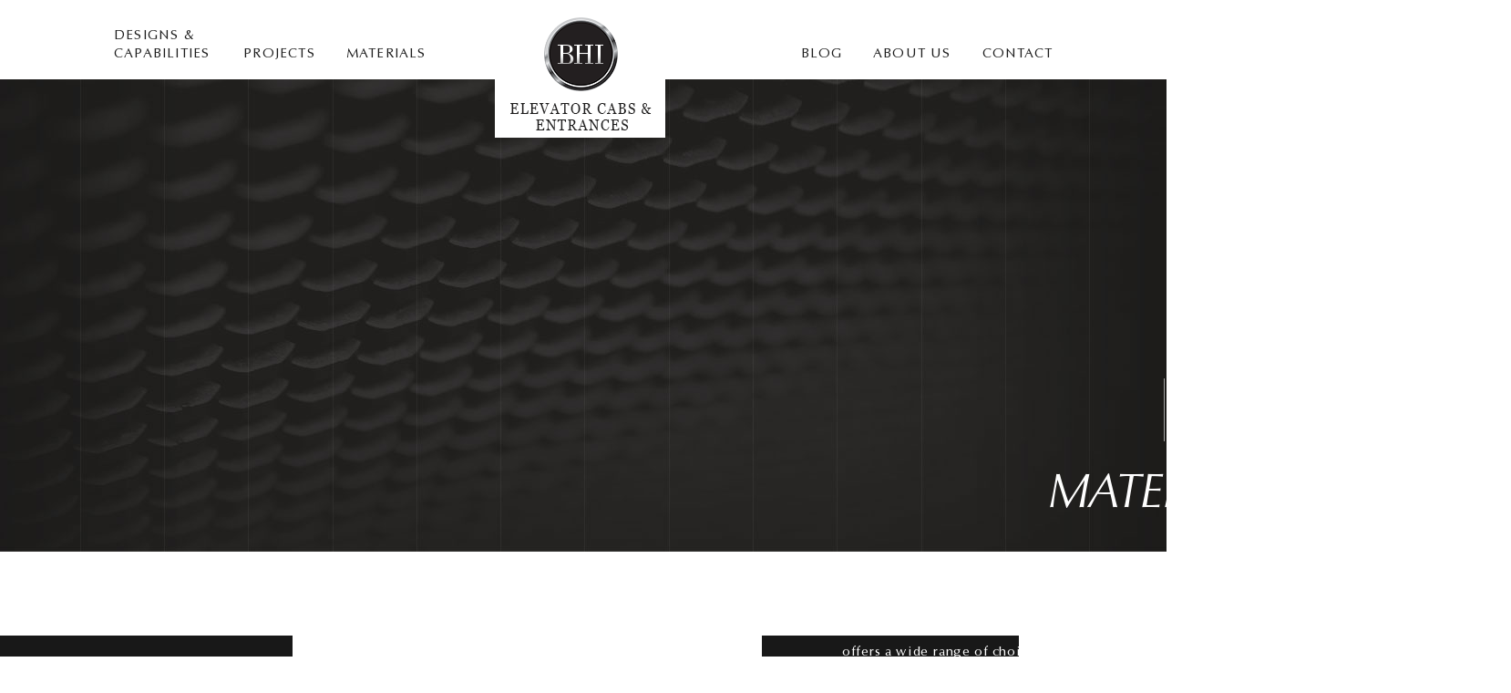

--- FILE ---
content_type: text/html; charset=UTF-8
request_url: https://www.bhielevators.com/handrails/flat-rail-with-bent-edges/
body_size: 62951
content:
<!doctype html>
<!--[if lt IE 7]> <html class="lt-ie9 lt-ie8 lt-ie7" lang="en-US"> <![endif]-->
<!--[if IE 7]>    <html class="lt-ie9 lt-ie8 ie-ver-7" lang="en-US"> <![endif]-->
<!--[if IE 8]>    <html class="lt-ie9 ie-ver-8" lang="en-US"> <![endif]-->
<!--[if IE 9]>    <html class="ie-ver-9" lang="en-US"> <![endif]-->
<!--[if gt IE 8]><!--> <html lang="en-US"> <!--<![endif]-->
<head>

	<meta charset="UTF-8" />
	<meta name="viewport" content="width=device-width, minimum-scale=1.0, maximum-scale=1.0" />
	<title>Flat Rail With Bent Edges - BHI Elevators</title>
	<link rel="profile" href="http://gmpg.org/xfn/11" />
	<link rel="pingback" href="https://www.bhielevators.com/xmlrpc.php" />
	
	
	<!--[if lt IE 9]>
	<script src="https://www.bhielevators.com/wp-content/themes/bhielevators/js/html5.js" type="text/javascript"></script>
	<![endif]-->
	
	<meta name='robots' content='index, follow, max-image-preview:large, max-snippet:-1, max-video-preview:-1' />
	<style>img:is([sizes="auto" i], [sizes^="auto," i]) { contain-intrinsic-size: 3000px 1500px }</style>
	
	<!-- This site is optimized with the Yoast SEO plugin v25.8 - https://yoast.com/wordpress/plugins/seo/ -->
	<link rel="canonical" href="https://www.bhielevators.com/handrails/flat-rail-with-bent-edges/" />
	<meta property="og:locale" content="en_US" />
	<meta property="og:type" content="article" />
	<meta property="og:title" content="Flat Rail With Bent Edges - BHI Elevators" />
	<meta property="og:description" content="&nbsp; MATERIALS BHI has formed relationships with the industry’s leading providers of materials. Some of the companies we work closely with are Rimex, Wilson Art, Formica, Forms + Surfaces, and Carvart. Whether you are interested in metal, wood veneer, fabric, glass, stone, or plastic laminate, BHI offers a wide range of choices to suit your [&hellip;]" />
	<meta property="og:url" content="https://www.bhielevators.com/handrails/flat-rail-with-bent-edges/" />
	<meta property="og:site_name" content="BHI Elevators" />
	<meta property="article:publisher" content="https://www.facebook.com/pages/BHI-Elevator-Cabs-Entrances/1589534067954813" />
	<meta property="article:modified_time" content="2021-08-05T16:54:15+00:00" />
	<meta property="og:image" content="http://www.bhielevators.com/wp-content/uploads/2021/07/Flat_Railing-400x400-1.jpg" />
	<meta name="twitter:card" content="summary_large_image" />
	<meta name="twitter:label1" content="Est. reading time" />
	<meta name="twitter:data1" content="2 minutes" />
	<script type="application/ld+json" class="yoast-schema-graph">{"@context":"https://schema.org","@graph":[{"@type":"WebPage","@id":"https://www.bhielevators.com/handrails/flat-rail-with-bent-edges/","url":"https://www.bhielevators.com/handrails/flat-rail-with-bent-edges/","name":"Flat Rail With Bent Edges - BHI Elevators","isPartOf":{"@id":"https://www.bhielevators.com/#website"},"primaryImageOfPage":{"@id":"https://www.bhielevators.com/handrails/flat-rail-with-bent-edges/#primaryimage"},"image":{"@id":"https://www.bhielevators.com/handrails/flat-rail-with-bent-edges/#primaryimage"},"thumbnailUrl":"http://www.bhielevators.com/wp-content/uploads/2021/07/Flat_Railing-400x400-1.jpg","datePublished":"2021-07-30T07:43:01+00:00","dateModified":"2021-08-05T16:54:15+00:00","breadcrumb":{"@id":"https://www.bhielevators.com/handrails/flat-rail-with-bent-edges/#breadcrumb"},"inLanguage":"en-US","potentialAction":[{"@type":"ReadAction","target":["https://www.bhielevators.com/handrails/flat-rail-with-bent-edges/"]}]},{"@type":"ImageObject","inLanguage":"en-US","@id":"https://www.bhielevators.com/handrails/flat-rail-with-bent-edges/#primaryimage","url":"http://www.bhielevators.com/wp-content/uploads/2021/07/Flat_Railing-400x400-1.jpg","contentUrl":"http://www.bhielevators.com/wp-content/uploads/2021/07/Flat_Railing-400x400-1.jpg"},{"@type":"BreadcrumbList","@id":"https://www.bhielevators.com/handrails/flat-rail-with-bent-edges/#breadcrumb","itemListElement":[{"@type":"ListItem","position":1,"name":"Home","item":"https://www.bhielevators.com/"},{"@type":"ListItem","position":2,"name":"Handrails","item":"https://www.bhielevators.com/handrails/"},{"@type":"ListItem","position":3,"name":"Flat Rail With Bent Edges"}]},{"@type":"WebSite","@id":"https://www.bhielevators.com/#website","url":"https://www.bhielevators.com/","name":"BHI Elevators","description":"Elevator Cabs &amp; Entrances","publisher":{"@id":"https://www.bhielevators.com/#organization"},"potentialAction":[{"@type":"SearchAction","target":{"@type":"EntryPoint","urlTemplate":"https://www.bhielevators.com/?s={search_term_string}"},"query-input":{"@type":"PropertyValueSpecification","valueRequired":true,"valueName":"search_term_string"}}],"inLanguage":"en-US"},{"@type":"Organization","@id":"https://www.bhielevators.com/#organization","name":"BHI Elevators","url":"https://www.bhielevators.com/","logo":{"@type":"ImageObject","inLanguage":"en-US","@id":"https://www.bhielevators.com/#/schema/logo/image/","url":"http://www.bhielevators.com/wp-content/uploads/2014/10/foot-logo.png","contentUrl":"http://www.bhielevators.com/wp-content/uploads/2014/10/foot-logo.png","width":242,"height":82,"caption":"BHI Elevators"},"image":{"@id":"https://www.bhielevators.com/#/schema/logo/image/"},"sameAs":["https://www.facebook.com/pages/BHI-Elevator-Cabs-Entrances/1589534067954813","https://www.linkedin.com/in/rick-hart-69361439","https://www.youtube.com/channel/UCQl1M1937J4J-m7OHfkk4tA"]}]}</script>
	<!-- / Yoast SEO plugin. -->


<link rel='dns-prefetch' href='//www.paypalobjects.com' />
<link rel='dns-prefetch' href='//fonts.googleapis.com' />
<link rel="alternate" type="application/rss+xml" title="BHI Elevators &raquo; Feed" href="https://www.bhielevators.com/feed/" />
<script type="text/javascript">
/* <![CDATA[ */
window._wpemojiSettings = {"baseUrl":"https:\/\/s.w.org\/images\/core\/emoji\/16.0.1\/72x72\/","ext":".png","svgUrl":"https:\/\/s.w.org\/images\/core\/emoji\/16.0.1\/svg\/","svgExt":".svg","source":{"concatemoji":"https:\/\/www.bhielevators.com\/wp-includes\/js\/wp-emoji-release.min.js?ver=ed3723ffc224487362f00280a6bf9dd9"}};
/*! This file is auto-generated */
!function(s,n){var o,i,e;function c(e){try{var t={supportTests:e,timestamp:(new Date).valueOf()};sessionStorage.setItem(o,JSON.stringify(t))}catch(e){}}function p(e,t,n){e.clearRect(0,0,e.canvas.width,e.canvas.height),e.fillText(t,0,0);var t=new Uint32Array(e.getImageData(0,0,e.canvas.width,e.canvas.height).data),a=(e.clearRect(0,0,e.canvas.width,e.canvas.height),e.fillText(n,0,0),new Uint32Array(e.getImageData(0,0,e.canvas.width,e.canvas.height).data));return t.every(function(e,t){return e===a[t]})}function u(e,t){e.clearRect(0,0,e.canvas.width,e.canvas.height),e.fillText(t,0,0);for(var n=e.getImageData(16,16,1,1),a=0;a<n.data.length;a++)if(0!==n.data[a])return!1;return!0}function f(e,t,n,a){switch(t){case"flag":return n(e,"\ud83c\udff3\ufe0f\u200d\u26a7\ufe0f","\ud83c\udff3\ufe0f\u200b\u26a7\ufe0f")?!1:!n(e,"\ud83c\udde8\ud83c\uddf6","\ud83c\udde8\u200b\ud83c\uddf6")&&!n(e,"\ud83c\udff4\udb40\udc67\udb40\udc62\udb40\udc65\udb40\udc6e\udb40\udc67\udb40\udc7f","\ud83c\udff4\u200b\udb40\udc67\u200b\udb40\udc62\u200b\udb40\udc65\u200b\udb40\udc6e\u200b\udb40\udc67\u200b\udb40\udc7f");case"emoji":return!a(e,"\ud83e\udedf")}return!1}function g(e,t,n,a){var r="undefined"!=typeof WorkerGlobalScope&&self instanceof WorkerGlobalScope?new OffscreenCanvas(300,150):s.createElement("canvas"),o=r.getContext("2d",{willReadFrequently:!0}),i=(o.textBaseline="top",o.font="600 32px Arial",{});return e.forEach(function(e){i[e]=t(o,e,n,a)}),i}function t(e){var t=s.createElement("script");t.src=e,t.defer=!0,s.head.appendChild(t)}"undefined"!=typeof Promise&&(o="wpEmojiSettingsSupports",i=["flag","emoji"],n.supports={everything:!0,everythingExceptFlag:!0},e=new Promise(function(e){s.addEventListener("DOMContentLoaded",e,{once:!0})}),new Promise(function(t){var n=function(){try{var e=JSON.parse(sessionStorage.getItem(o));if("object"==typeof e&&"number"==typeof e.timestamp&&(new Date).valueOf()<e.timestamp+604800&&"object"==typeof e.supportTests)return e.supportTests}catch(e){}return null}();if(!n){if("undefined"!=typeof Worker&&"undefined"!=typeof OffscreenCanvas&&"undefined"!=typeof URL&&URL.createObjectURL&&"undefined"!=typeof Blob)try{var e="postMessage("+g.toString()+"("+[JSON.stringify(i),f.toString(),p.toString(),u.toString()].join(",")+"));",a=new Blob([e],{type:"text/javascript"}),r=new Worker(URL.createObjectURL(a),{name:"wpTestEmojiSupports"});return void(r.onmessage=function(e){c(n=e.data),r.terminate(),t(n)})}catch(e){}c(n=g(i,f,p,u))}t(n)}).then(function(e){for(var t in e)n.supports[t]=e[t],n.supports.everything=n.supports.everything&&n.supports[t],"flag"!==t&&(n.supports.everythingExceptFlag=n.supports.everythingExceptFlag&&n.supports[t]);n.supports.everythingExceptFlag=n.supports.everythingExceptFlag&&!n.supports.flag,n.DOMReady=!1,n.readyCallback=function(){n.DOMReady=!0}}).then(function(){return e}).then(function(){var e;n.supports.everything||(n.readyCallback(),(e=n.source||{}).concatemoji?t(e.concatemoji):e.wpemoji&&e.twemoji&&(t(e.twemoji),t(e.wpemoji)))}))}((window,document),window._wpemojiSettings);
/* ]]> */
</script>
<link rel='stylesheet' id='colorbox-css' href='https://www.bhielevators.com/wp-content/plugins/wp-colorbox/example5/colorbox.css?ver=ed3723ffc224487362f00280a6bf9dd9' type='text/css' media='all' />
<style id='wp-emoji-styles-inline-css' type='text/css'>

	img.wp-smiley, img.emoji {
		display: inline !important;
		border: none !important;
		box-shadow: none !important;
		height: 1em !important;
		width: 1em !important;
		margin: 0 0.07em !important;
		vertical-align: -0.1em !important;
		background: none !important;
		padding: 0 !important;
	}
</style>
<style id='classic-theme-styles-inline-css' type='text/css'>
/*! This file is auto-generated */
.wp-block-button__link{color:#fff;background-color:#32373c;border-radius:9999px;box-shadow:none;text-decoration:none;padding:calc(.667em + 2px) calc(1.333em + 2px);font-size:1.125em}.wp-block-file__button{background:#32373c;color:#fff;text-decoration:none}
</style>
<link rel='stylesheet' id='quotescollection-block-quotes-css' href='https://www.bhielevators.com/wp-content/plugins/quotes-collection/blocks/quotes/style.css?ver=1751054100' type='text/css' media='all' />
<link rel='stylesheet' id='quotescollection-block-random-quote-css' href='https://www.bhielevators.com/wp-content/plugins/quotes-collection/blocks/random-quote/style.css?ver=1751054100' type='text/css' media='all' />
<style id='global-styles-inline-css' type='text/css'>
:root{--wp--preset--aspect-ratio--square: 1;--wp--preset--aspect-ratio--4-3: 4/3;--wp--preset--aspect-ratio--3-4: 3/4;--wp--preset--aspect-ratio--3-2: 3/2;--wp--preset--aspect-ratio--2-3: 2/3;--wp--preset--aspect-ratio--16-9: 16/9;--wp--preset--aspect-ratio--9-16: 9/16;--wp--preset--color--black: #000000;--wp--preset--color--cyan-bluish-gray: #abb8c3;--wp--preset--color--white: #ffffff;--wp--preset--color--pale-pink: #f78da7;--wp--preset--color--vivid-red: #cf2e2e;--wp--preset--color--luminous-vivid-orange: #ff6900;--wp--preset--color--luminous-vivid-amber: #fcb900;--wp--preset--color--light-green-cyan: #7bdcb5;--wp--preset--color--vivid-green-cyan: #00d084;--wp--preset--color--pale-cyan-blue: #8ed1fc;--wp--preset--color--vivid-cyan-blue: #0693e3;--wp--preset--color--vivid-purple: #9b51e0;--wp--preset--gradient--vivid-cyan-blue-to-vivid-purple: linear-gradient(135deg,rgba(6,147,227,1) 0%,rgb(155,81,224) 100%);--wp--preset--gradient--light-green-cyan-to-vivid-green-cyan: linear-gradient(135deg,rgb(122,220,180) 0%,rgb(0,208,130) 100%);--wp--preset--gradient--luminous-vivid-amber-to-luminous-vivid-orange: linear-gradient(135deg,rgba(252,185,0,1) 0%,rgba(255,105,0,1) 100%);--wp--preset--gradient--luminous-vivid-orange-to-vivid-red: linear-gradient(135deg,rgba(255,105,0,1) 0%,rgb(207,46,46) 100%);--wp--preset--gradient--very-light-gray-to-cyan-bluish-gray: linear-gradient(135deg,rgb(238,238,238) 0%,rgb(169,184,195) 100%);--wp--preset--gradient--cool-to-warm-spectrum: linear-gradient(135deg,rgb(74,234,220) 0%,rgb(151,120,209) 20%,rgb(207,42,186) 40%,rgb(238,44,130) 60%,rgb(251,105,98) 80%,rgb(254,248,76) 100%);--wp--preset--gradient--blush-light-purple: linear-gradient(135deg,rgb(255,206,236) 0%,rgb(152,150,240) 100%);--wp--preset--gradient--blush-bordeaux: linear-gradient(135deg,rgb(254,205,165) 0%,rgb(254,45,45) 50%,rgb(107,0,62) 100%);--wp--preset--gradient--luminous-dusk: linear-gradient(135deg,rgb(255,203,112) 0%,rgb(199,81,192) 50%,rgb(65,88,208) 100%);--wp--preset--gradient--pale-ocean: linear-gradient(135deg,rgb(255,245,203) 0%,rgb(182,227,212) 50%,rgb(51,167,181) 100%);--wp--preset--gradient--electric-grass: linear-gradient(135deg,rgb(202,248,128) 0%,rgb(113,206,126) 100%);--wp--preset--gradient--midnight: linear-gradient(135deg,rgb(2,3,129) 0%,rgb(40,116,252) 100%);--wp--preset--font-size--small: 13px;--wp--preset--font-size--medium: 20px;--wp--preset--font-size--large: 36px;--wp--preset--font-size--x-large: 42px;--wp--preset--spacing--20: 0.44rem;--wp--preset--spacing--30: 0.67rem;--wp--preset--spacing--40: 1rem;--wp--preset--spacing--50: 1.5rem;--wp--preset--spacing--60: 2.25rem;--wp--preset--spacing--70: 3.38rem;--wp--preset--spacing--80: 5.06rem;--wp--preset--shadow--natural: 6px 6px 9px rgba(0, 0, 0, 0.2);--wp--preset--shadow--deep: 12px 12px 50px rgba(0, 0, 0, 0.4);--wp--preset--shadow--sharp: 6px 6px 0px rgba(0, 0, 0, 0.2);--wp--preset--shadow--outlined: 6px 6px 0px -3px rgba(255, 255, 255, 1), 6px 6px rgba(0, 0, 0, 1);--wp--preset--shadow--crisp: 6px 6px 0px rgba(0, 0, 0, 1);}:where(.is-layout-flex){gap: 0.5em;}:where(.is-layout-grid){gap: 0.5em;}body .is-layout-flex{display: flex;}.is-layout-flex{flex-wrap: wrap;align-items: center;}.is-layout-flex > :is(*, div){margin: 0;}body .is-layout-grid{display: grid;}.is-layout-grid > :is(*, div){margin: 0;}:where(.wp-block-columns.is-layout-flex){gap: 2em;}:where(.wp-block-columns.is-layout-grid){gap: 2em;}:where(.wp-block-post-template.is-layout-flex){gap: 1.25em;}:where(.wp-block-post-template.is-layout-grid){gap: 1.25em;}.has-black-color{color: var(--wp--preset--color--black) !important;}.has-cyan-bluish-gray-color{color: var(--wp--preset--color--cyan-bluish-gray) !important;}.has-white-color{color: var(--wp--preset--color--white) !important;}.has-pale-pink-color{color: var(--wp--preset--color--pale-pink) !important;}.has-vivid-red-color{color: var(--wp--preset--color--vivid-red) !important;}.has-luminous-vivid-orange-color{color: var(--wp--preset--color--luminous-vivid-orange) !important;}.has-luminous-vivid-amber-color{color: var(--wp--preset--color--luminous-vivid-amber) !important;}.has-light-green-cyan-color{color: var(--wp--preset--color--light-green-cyan) !important;}.has-vivid-green-cyan-color{color: var(--wp--preset--color--vivid-green-cyan) !important;}.has-pale-cyan-blue-color{color: var(--wp--preset--color--pale-cyan-blue) !important;}.has-vivid-cyan-blue-color{color: var(--wp--preset--color--vivid-cyan-blue) !important;}.has-vivid-purple-color{color: var(--wp--preset--color--vivid-purple) !important;}.has-black-background-color{background-color: var(--wp--preset--color--black) !important;}.has-cyan-bluish-gray-background-color{background-color: var(--wp--preset--color--cyan-bluish-gray) !important;}.has-white-background-color{background-color: var(--wp--preset--color--white) !important;}.has-pale-pink-background-color{background-color: var(--wp--preset--color--pale-pink) !important;}.has-vivid-red-background-color{background-color: var(--wp--preset--color--vivid-red) !important;}.has-luminous-vivid-orange-background-color{background-color: var(--wp--preset--color--luminous-vivid-orange) !important;}.has-luminous-vivid-amber-background-color{background-color: var(--wp--preset--color--luminous-vivid-amber) !important;}.has-light-green-cyan-background-color{background-color: var(--wp--preset--color--light-green-cyan) !important;}.has-vivid-green-cyan-background-color{background-color: var(--wp--preset--color--vivid-green-cyan) !important;}.has-pale-cyan-blue-background-color{background-color: var(--wp--preset--color--pale-cyan-blue) !important;}.has-vivid-cyan-blue-background-color{background-color: var(--wp--preset--color--vivid-cyan-blue) !important;}.has-vivid-purple-background-color{background-color: var(--wp--preset--color--vivid-purple) !important;}.has-black-border-color{border-color: var(--wp--preset--color--black) !important;}.has-cyan-bluish-gray-border-color{border-color: var(--wp--preset--color--cyan-bluish-gray) !important;}.has-white-border-color{border-color: var(--wp--preset--color--white) !important;}.has-pale-pink-border-color{border-color: var(--wp--preset--color--pale-pink) !important;}.has-vivid-red-border-color{border-color: var(--wp--preset--color--vivid-red) !important;}.has-luminous-vivid-orange-border-color{border-color: var(--wp--preset--color--luminous-vivid-orange) !important;}.has-luminous-vivid-amber-border-color{border-color: var(--wp--preset--color--luminous-vivid-amber) !important;}.has-light-green-cyan-border-color{border-color: var(--wp--preset--color--light-green-cyan) !important;}.has-vivid-green-cyan-border-color{border-color: var(--wp--preset--color--vivid-green-cyan) !important;}.has-pale-cyan-blue-border-color{border-color: var(--wp--preset--color--pale-cyan-blue) !important;}.has-vivid-cyan-blue-border-color{border-color: var(--wp--preset--color--vivid-cyan-blue) !important;}.has-vivid-purple-border-color{border-color: var(--wp--preset--color--vivid-purple) !important;}.has-vivid-cyan-blue-to-vivid-purple-gradient-background{background: var(--wp--preset--gradient--vivid-cyan-blue-to-vivid-purple) !important;}.has-light-green-cyan-to-vivid-green-cyan-gradient-background{background: var(--wp--preset--gradient--light-green-cyan-to-vivid-green-cyan) !important;}.has-luminous-vivid-amber-to-luminous-vivid-orange-gradient-background{background: var(--wp--preset--gradient--luminous-vivid-amber-to-luminous-vivid-orange) !important;}.has-luminous-vivid-orange-to-vivid-red-gradient-background{background: var(--wp--preset--gradient--luminous-vivid-orange-to-vivid-red) !important;}.has-very-light-gray-to-cyan-bluish-gray-gradient-background{background: var(--wp--preset--gradient--very-light-gray-to-cyan-bluish-gray) !important;}.has-cool-to-warm-spectrum-gradient-background{background: var(--wp--preset--gradient--cool-to-warm-spectrum) !important;}.has-blush-light-purple-gradient-background{background: var(--wp--preset--gradient--blush-light-purple) !important;}.has-blush-bordeaux-gradient-background{background: var(--wp--preset--gradient--blush-bordeaux) !important;}.has-luminous-dusk-gradient-background{background: var(--wp--preset--gradient--luminous-dusk) !important;}.has-pale-ocean-gradient-background{background: var(--wp--preset--gradient--pale-ocean) !important;}.has-electric-grass-gradient-background{background: var(--wp--preset--gradient--electric-grass) !important;}.has-midnight-gradient-background{background: var(--wp--preset--gradient--midnight) !important;}.has-small-font-size{font-size: var(--wp--preset--font-size--small) !important;}.has-medium-font-size{font-size: var(--wp--preset--font-size--medium) !important;}.has-large-font-size{font-size: var(--wp--preset--font-size--large) !important;}.has-x-large-font-size{font-size: var(--wp--preset--font-size--x-large) !important;}
:where(.wp-block-post-template.is-layout-flex){gap: 1.25em;}:where(.wp-block-post-template.is-layout-grid){gap: 1.25em;}
:where(.wp-block-columns.is-layout-flex){gap: 2em;}:where(.wp-block-columns.is-layout-grid){gap: 2em;}
:root :where(.wp-block-pullquote){font-size: 1.5em;line-height: 1.6;}
</style>
<link rel='stylesheet' id='contact-form-7-css' href='https://www.bhielevators.com/wp-content/plugins/contact-form-7/includes/css/styles.css?ver=6.1.4' type='text/css' media='all' />
<link rel='stylesheet' id='rs-plugin-settings-css' href='https://www.bhielevators.com/wp-content/plugins/revslider/public/assets/css/rs6.css?ver=6.2.22' type='text/css' media='all' />
<style id='rs-plugin-settings-inline-css' type='text/css'>
.tp-caption a{color:#ff7302;text-shadow:none;-webkit-transition:all 0.2s ease-out;-moz-transition:all 0.2s ease-out;-o-transition:all 0.2s ease-out;-ms-transition:all 0.2s ease-out}.tp-caption a:hover{color:#ffa902}
</style>
<link rel='stylesheet' id='social-widget-css' href='https://www.bhielevators.com/wp-content/plugins/social-media-widget/social_widget.css?ver=ed3723ffc224487362f00280a6bf9dd9' type='text/css' media='all' />
<link rel='stylesheet' id='quotescollection-css' href='https://www.bhielevators.com/wp-content/plugins/quotes-collection/css/quotes-collection.css?ver=2.5.2' type='text/css' media='all' />
<link rel='stylesheet' id='style-css' href='https://www.bhielevators.com/wp-content/themes/bhielevators/style.css?ver=ed3723ffc224487362f00280a6bf9dd9' type='text/css' media='all' />
<link rel='stylesheet' id='style-new-css' href='https://www.bhielevators.com/wp-content/themes/bhielevators/style-new.css?ver=ed3723ffc224487362f00280a6bf9dd9' type='text/css' media='all' />
<link rel='stylesheet' id='fonts-css' href='https://www.bhielevators.com/wp-content/themes/bhielevators/css/font.css?ver=ed3723ffc224487362f00280a6bf9dd9' type='text/css' media='all' />
<link rel='stylesheet' id='dd-revslider-css' href='https://www.bhielevators.com/wp-content/themes/bhielevators/css/revslider.css?ver=ed3723ffc224487362f00280a6bf9dd9' type='text/css' media='all' />
<link rel='stylesheet' id='dd-gf-oswald-css' href='https://fonts.googleapis.com/css?family=Oswald%3A400%2C300%2C700&#038;subset=latin%2Clatin-ext&#038;ver=ed3723ffc224487362f00280a6bf9dd9' type='text/css' media='all' />
<link rel='stylesheet' id='dd-gf-droidserif-css' href='https://fonts.googleapis.com/css?family=Droid+Serif%3A400%2C700%2C400italic%2C700italic&#038;ver=ed3723ffc224487362f00280a6bf9dd9' type='text/css' media='all' />
<link rel='stylesheet' id='dd-gf-opensans-css' href='https://fonts.googleapis.com/css?family=Open+Sans%3A300italic%2C400italic%2C600italic%2C700italic%2C800italic%2C400%2C300%2C600%2C700%2C800&#038;ver=ed3723ffc224487362f00280a6bf9dd9' type='text/css' media='all' />
<link rel='stylesheet' id='dd-gf-arimo-css' href='https://fonts.googleapis.com/css?family=Arimo%3A400%2C700%2C400italic%2C700italic&#038;ver=ed3723ffc224487362f00280a6bf9dd9' type='text/css' media='all' />
<link rel='stylesheet' id='dd-gf-bitter-css' href='https://fonts.googleapis.com/css?family=Bitter%3A400%2C700%2C400italic&#038;ver=ed3723ffc224487362f00280a6bf9dd9' type='text/css' media='all' />
<link rel='stylesheet' id='elementor-icons-css' href='https://www.bhielevators.com/wp-content/plugins/elementor/assets/lib/eicons/css/elementor-icons.min.css?ver=5.43.0' type='text/css' media='all' />
<link rel='stylesheet' id='elementor-frontend-css' href='https://www.bhielevators.com/wp-content/plugins/elementor/assets/css/frontend.min.css?ver=3.31.3' type='text/css' media='all' />
<link rel='stylesheet' id='elementor-post-1150-css' href='https://www.bhielevators.com/wp-content/uploads/elementor/css/post-1150.css?ver=1766347543' type='text/css' media='all' />
<link rel='stylesheet' id='font-awesome-css' href='https://www.bhielevators.com/wp-content/plugins/elementor/assets/lib/font-awesome/css/font-awesome.min.css?ver=4.7.0' type='text/css' media='all' />
<link rel='stylesheet' id='widget-spacer-css' href='https://www.bhielevators.com/wp-content/plugins/elementor/assets/css/widget-spacer.min.css?ver=3.31.3' type='text/css' media='all' />
<link rel='stylesheet' id='widget-heading-css' href='https://www.bhielevators.com/wp-content/plugins/elementor/assets/css/widget-heading.min.css?ver=3.31.3' type='text/css' media='all' />
<link rel='stylesheet' id='elementor-post-2232-css' href='https://www.bhielevators.com/wp-content/uploads/elementor/css/post-2232.css?ver=1766471231' type='text/css' media='all' />
<link rel='stylesheet' id='ekit-widget-styles-css' href='https://www.bhielevators.com/wp-content/plugins/elementskit-lite/widgets/init/assets/css/widget-styles.css?ver=3.7.2' type='text/css' media='all' />
<link rel='stylesheet' id='ekit-responsive-css' href='https://www.bhielevators.com/wp-content/plugins/elementskit-lite/widgets/init/assets/css/responsive.css?ver=3.7.2' type='text/css' media='all' />
<link rel='stylesheet' id='elementor-gf-local-roboto-css' href='https://www.bhielevators.com/wp-content/uploads/elementor/google-fonts/css/roboto.css?ver=1756997180' type='text/css' media='all' />
<link rel='stylesheet' id='elementor-gf-local-robotoslab-css' href='https://www.bhielevators.com/wp-content/uploads/elementor/google-fonts/css/robotoslab.css?ver=1756997181' type='text/css' media='all' />
<script type="text/javascript" src="https://www.bhielevators.com/wp-includes/js/jquery/jquery.min.js?ver=3.7.1" id="jquery-core-js"></script>
<script type="text/javascript" src="https://www.bhielevators.com/wp-includes/js/jquery/jquery-migrate.min.js?ver=3.4.1" id="jquery-migrate-js"></script>
<script type="text/javascript" src="https://www.bhielevators.com/wp-content/plugins/wp-colorbox/jquery.colorbox-min.js?ver=1.1.6" id="colorbox-js"></script>
<script type="text/javascript" src="https://www.bhielevators.com/wp-content/plugins/wp-colorbox/wp-colorbox.js?ver=1.1.6" id="wp-colorbox-js"></script>
<script type="text/javascript" src="https://www.bhielevators.com/wp-content/plugins/revslider/public/assets/js/rbtools.min.js?ver=6.2.22" id="tp-tools-js"></script>
<script type="text/javascript" src="https://www.bhielevators.com/wp-content/plugins/revslider/public/assets/js/rs6.min.js?ver=6.2.22" id="revmin-js"></script>
<script type="text/javascript" id="quotescollection-js-extra">
/* <![CDATA[ */
var quotescollectionAjax = {"ajaxUrl":"https:\/\/www.bhielevators.com\/wp-admin\/admin-ajax.php","nonce":"0abe47e7b2","nextQuote":"Next quote \u00bb","loading":"Loading...","error":"Error getting quote","autoRefreshMax":"20","autoRefreshCount":"0"};
/* ]]> */
</script>
<script type="text/javascript" src="https://www.bhielevators.com/wp-content/plugins/quotes-collection/js/quotes-collection.js?ver=2.5.2" id="quotescollection-js"></script>
<link rel="https://api.w.org/" href="https://www.bhielevators.com/wp-json/" /><link rel="alternate" title="JSON" type="application/json" href="https://www.bhielevators.com/wp-json/wp/v2/pages/2232" /><link rel="EditURI" type="application/rsd+xml" title="RSD" href="https://www.bhielevators.com/xmlrpc.php?rsd" />

<link rel='shortlink' href='https://www.bhielevators.com/?p=2232' />
<link rel="alternate" title="oEmbed (JSON)" type="application/json+oembed" href="https://www.bhielevators.com/wp-json/oembed/1.0/embed?url=https%3A%2F%2Fwww.bhielevators.com%2Fhandrails%2Fflat-rail-with-bent-edges%2F" />
<link rel="alternate" title="oEmbed (XML)" type="text/xml+oembed" href="https://www.bhielevators.com/wp-json/oembed/1.0/embed?url=https%3A%2F%2Fwww.bhielevators.com%2Fhandrails%2Fflat-rail-with-bent-edges%2F&#038;format=xml" />
<script type="text/javascript">var ajaxurl = "https://www.bhielevators.com/wp-admin/admin-ajax.php";</script>			<style type="text/css">
				.gllr_image_row {
					clear: both;
				}
			</style>
			<meta name="generator" content="Elementor 3.31.3; features: additional_custom_breakpoints, e_element_cache; settings: css_print_method-external, google_font-enabled, font_display-auto">
			<style>
				.e-con.e-parent:nth-of-type(n+4):not(.e-lazyloaded):not(.e-no-lazyload),
				.e-con.e-parent:nth-of-type(n+4):not(.e-lazyloaded):not(.e-no-lazyload) * {
					background-image: none !important;
				}
				@media screen and (max-height: 1024px) {
					.e-con.e-parent:nth-of-type(n+3):not(.e-lazyloaded):not(.e-no-lazyload),
					.e-con.e-parent:nth-of-type(n+3):not(.e-lazyloaded):not(.e-no-lazyload) * {
						background-image: none !important;
					}
				}
				@media screen and (max-height: 640px) {
					.e-con.e-parent:nth-of-type(n+2):not(.e-lazyloaded):not(.e-no-lazyload),
					.e-con.e-parent:nth-of-type(n+2):not(.e-lazyloaded):not(.e-no-lazyload) * {
						background-image: none !important;
					}
				}
			</style>
			<meta name="generator" content="Powered by Slider Revolution 6.2.22 - responsive, Mobile-Friendly Slider Plugin for WordPress with comfortable drag and drop interface." />
<link rel="icon" href="https://www.bhielevators.com/wp-content/uploads/2018/11/cropped-website-icon-32x32.png" sizes="32x32" />
<link rel="icon" href="https://www.bhielevators.com/wp-content/uploads/2018/11/cropped-website-icon-192x192.png" sizes="192x192" />
<link rel="apple-touch-icon" href="https://www.bhielevators.com/wp-content/uploads/2018/11/cropped-website-icon-180x180.png" />
<meta name="msapplication-TileImage" content="https://www.bhielevators.com/wp-content/uploads/2018/11/cropped-website-icon-270x270.png" />
<script type="text/javascript">function setREVStartSize(e){
			//window.requestAnimationFrame(function() {				 
				window.RSIW = window.RSIW===undefined ? window.innerWidth : window.RSIW;	
				window.RSIH = window.RSIH===undefined ? window.innerHeight : window.RSIH;	
				try {								
					var pw = document.getElementById(e.c).parentNode.offsetWidth,
						newh;
					pw = pw===0 || isNaN(pw) ? window.RSIW : pw;
					e.tabw = e.tabw===undefined ? 0 : parseInt(e.tabw);
					e.thumbw = e.thumbw===undefined ? 0 : parseInt(e.thumbw);
					e.tabh = e.tabh===undefined ? 0 : parseInt(e.tabh);
					e.thumbh = e.thumbh===undefined ? 0 : parseInt(e.thumbh);
					e.tabhide = e.tabhide===undefined ? 0 : parseInt(e.tabhide);
					e.thumbhide = e.thumbhide===undefined ? 0 : parseInt(e.thumbhide);
					e.mh = e.mh===undefined || e.mh=="" || e.mh==="auto" ? 0 : parseInt(e.mh,0);		
					if(e.layout==="fullscreen" || e.l==="fullscreen") 						
						newh = Math.max(e.mh,window.RSIH);					
					else{					
						e.gw = Array.isArray(e.gw) ? e.gw : [e.gw];
						for (var i in e.rl) if (e.gw[i]===undefined || e.gw[i]===0) e.gw[i] = e.gw[i-1];					
						e.gh = e.el===undefined || e.el==="" || (Array.isArray(e.el) && e.el.length==0)? e.gh : e.el;
						e.gh = Array.isArray(e.gh) ? e.gh : [e.gh];
						for (var i in e.rl) if (e.gh[i]===undefined || e.gh[i]===0) e.gh[i] = e.gh[i-1];
											
						var nl = new Array(e.rl.length),
							ix = 0,						
							sl;					
						e.tabw = e.tabhide>=pw ? 0 : e.tabw;
						e.thumbw = e.thumbhide>=pw ? 0 : e.thumbw;
						e.tabh = e.tabhide>=pw ? 0 : e.tabh;
						e.thumbh = e.thumbhide>=pw ? 0 : e.thumbh;					
						for (var i in e.rl) nl[i] = e.rl[i]<window.RSIW ? 0 : e.rl[i];
						sl = nl[0];									
						for (var i in nl) if (sl>nl[i] && nl[i]>0) { sl = nl[i]; ix=i;}															
						var m = pw>(e.gw[ix]+e.tabw+e.thumbw) ? 1 : (pw-(e.tabw+e.thumbw)) / (e.gw[ix]);					
						newh =  (e.gh[ix] * m) + (e.tabh + e.thumbh);
					}				
					if(window.rs_init_css===undefined) window.rs_init_css = document.head.appendChild(document.createElement("style"));					
					document.getElementById(e.c).height = newh+"px";
					window.rs_init_css.innerHTML += "#"+e.c+"_wrapper { height: "+newh+"px }";				
				} catch(e){
					console.log("Failure at Presize of Slider:" + e)
				}					   
			//});
		  };</script>
<link href="https://www.bhielevators.com/wp-content/themes/bhielevators/style1.css" rel="stylesheet" type="text/css"/>
<script>
jQuery(document).ready(function(e) {
    
	jQuery('ul.products li a').click(function(e) {
        jQuery(this).parent('li').addClass('click-cl');
    });
	
	jQuery('a.closeimg').click(function(e) {
       jQuery('ul.products li').removeClass('click-cl');
    });
	
	if(jQuery('body').hasClass('single') && jQuery('body').hasClass('single-post')) {
		jQuery('.menu-menu_right1-container #menu-menu_right1 #menu-item-22').addClass('current_page_item');
	}
	
	if(jQuery('body').hasClass('single') && jQuery('body').hasClass('single-gallery')) {
		jQuery('.menu-menu_left1-container #menu-menu_left1 #menu-item-13').addClass('current_page_item');
	}
	
});
</script>
	
	<!-- Global site tag (gtag.js) - Google Analytics -->
<script async src="https://www.googletagmanager.com/gtag/js?id=UA-129349000-1"></script>
<script>
  window.dataLayer = window.dataLayer || [];
  function gtag(){dataLayer.push(arguments);}
  gtag('js', new Date());

  gtag('config', 'UA-129349000-1');
</script>

</head>


<body class="wp-singular page-template page-template-template-product page-template-template-product-php page page-id-2232 page-child parent-pageid-1415 wp-theme-bhielevators dd-responsive  gllr_DanyDuchaine elementor-default elementor-kit-1150 elementor-page elementor-page-2232">

	<div id="page-container">

		<header id="header">

			
			<div class="multicol-colors">
				<ul class="clearfix">
											<li data-color="#0095da"></li>
											<li data-color="#a6ce38"></li>
											<li data-color="#ffcb0c"></li>
											<li data-color="#d7151a"></li>
											<li data-color="#a54886"></li>
											<li data-color="#0095da"></li>
											<li data-color="#a6ce38"></li>
											<li data-color="#ffcb0c"></li>
											<li data-color="#d7151a"></li>
											<li data-color="#a54886"></li>
											<li data-color="#0095da"></li>
											<li data-color="#a6ce38"></li>
											<li data-color="#ffcb0c"></li>
									</ul>
			</div><!-- #header-colors -->

		
			<div id="header-inner" class="container clearfix">

				<div id="logo">
					<a href="https://www.bhielevators.com/" title="BHI Elevators" rel="home">						
						<img src="https://www.bhielevators.com/wp-content/themes/bhielevators/images/logo.png" alt="BHI Elevators" />
					</a>
				</div><!-- #logo -->
                
                <div class="call_us"></div>

				<nav id="nav" class="clearfix">
					<div class="menu-menu_left1-container"><ul id="menu-menu_left1" class="primary-1 sf-menu"><li id="menu-item-13" class="menu-item menu-item-type-post_type menu-item-object-page menu-item-13"><a href="https://www.bhielevators.com/elevator-designs-capabilities/">Designs &#038; Capabilities</a></li>
<li id="menu-item-12" class="menu-item menu-item-type-post_type menu-item-object-page menu-item-12"><a href="https://www.bhielevators.com/elevator-projects/">Projects</a></li>
<li id="menu-item-905" class="menu-item menu-item-type-custom menu-item-object-custom menu-item-905"><a href="https://www.bhielevators.com/product-category/flooring/#products">Materials</a></li>
</ul></div>					<div class="menu-menu_right1-container"><ul id="menu-menu_right1" class="primary-2 sf-menu"><li id="menu-item-22" class="menu-item menu-item-type-post_type menu-item-object-page menu-item-22"><a href="https://www.bhielevators.com/elevator-cab-blog/">blog</a></li>
<li id="menu-item-21" class="menu-item menu-item-type-post_type menu-item-object-page menu-item-21"><a href="https://www.bhielevators.com/about-us/">about us</a></li>
<li id="menu-item-1017" class="menu-item menu-item-type-post_type menu-item-object-page menu-item-1017"><a href="https://www.bhielevators.com/contact/">contact</a></li>
</ul></div>									</nav><!-- #nav -->

				<nav id="mobile-nav">
					
					<select><option value="">Select</option><option value="https://www.bhielevators.com/elevator-designs-capabilities/" >Designs &#038; Capabilities</option><option value="https://www.bhielevators.com/elevator-projects/" >Projects</option><option value="https://www.bhielevators.com/product-category/flooring/#products" >Materials</option><option value="https://www.bhielevators.com/elevator-cab-blog/" >blog</option><option value="https://www.bhielevators.com/about-us/" >about us</option><option value="https://www.bhielevators.com/contact/" >contact</option></select>					<div id="mobile-nav-hook">GO TO...</div>

				</nav>

				<div id="header-extra">

					<div id="header-extra-primary">

						
						
						
					</div><!-- #header-extra-primary -->

					<div id="header-extra-secondary" class="clearfix">

						<div id="header-social">
							<ul class="social-icons clearfix">

								
								
								
								
								
								
								
								
								
								
								
								
																
							</ul><!-- .social-icons -->
						</div><!-- #header-social -->

						
					</div><!-- #header-extra-secondary -->

				</div><!-- #header-extra -->

			</div><!-- #header-inner -->

		</header><!-- #header -->

		
		
			<div id="sub-header">

				<div id="sub-header-inner" class="container clearfix">

					
						<div class="sub-header" id="sub-header-page">

															
								<a href="https://www.bhielevators.com/handrails/blackened-handrail-with-leather-wrap/" class="fl ">Blackened Handrail With Leather Wrap</a>

															
								<a href="https://www.bhielevators.com/handrails/many-varieties-of-color-and-stitching-available/" class="fl ">Many Varieties of Color and Stitching Available</a>

															
								<a href="https://www.bhielevators.com/handrails/square-channel-within-tubular-stainless/" class="fl ">Square Channel Within Tubular Stainless</a>

															
								<a href="https://www.bhielevators.com/handrails/tubular-stainless-handrail/" class="fl ">Tubular Stainless Handrail</a>

															
								<a href="https://www.bhielevators.com/handrails/flat-rail-with-bent-edges/" class="fl active">Flat Rail With Bent Edges</a>

															
								<a href="https://www.bhielevators.com/handrails/flat-stainless-handrail/" class="fl ">Flat Stainless Handrail</a>

															
								<a href="https://www.bhielevators.com/handrails/leather-wrapped-handrail-flat-wrapped-with-custom-end-cap-stitching/" class="fl ">Leather Wrapped Handrail (Flat wrapped with custom end-cap stitching)</a>

															
								<a href="https://www.bhielevators.com/handrails/leather-wrapped-handrails/" class="fl ">Leather Wrapped Handrails</a>

															
								<a href="https://www.bhielevators.com/handrails/leather-wrapped-over-oil-rubbed-bronze-handrail/" class="fl ">Leather Wrapped Over Oil Rubbed Bronze Handrail</a>

							
						</div><!-- #sub-header-page -->

					
				</div><!-- #sub-header-inner -->

			</div><!-- #sub-header -->

		
		       
        
        <div class="banner_material">			<div class="textwidget"><div class="design_top">
<div class="custome_header"><span>&nbsp;</span><h1>materials</h1>
<p>BHI has formed relationships with the industry’s leading providers of materials.  Some of the companies we work closely with are Rimex, Wilson Art, Formica, Forms + Surfaces, and Carvart.  Whether you are interested in metal, wood veneer, fabric, glass, stone, or plastic laminate, BHI offers a  wide range of choices to suit your needs.  The samples of each material displayed are just a fraction of what you will have access to when designing your cab.<p>
</div>
</div></div>
		</div>
        
		<section id="main">
			<div class="category-section">
				<div class="container-full">
							<div data-elementor-type="wp-page" data-elementor-id="2232" class="elementor elementor-2232">
						<div class="elementor-section elementor-top-section elementor-element elementor-element-5cb015c7 elementor-section-full_width banner_material elementor-section-height-default elementor-section-height-default" data-id="5cb015c7" data-element_type="section" data-settings="{&quot;background_background&quot;:&quot;classic&quot;}">
						<div class="elementor-container elementor-column-gap-default">
					<div class="elementor-column elementor-col-100 elementor-top-column elementor-element elementor-element-2dca08fb design_top" data-id="2dca08fb" data-element_type="column">
			<div class="elementor-widget-wrap elementor-element-populated">
						<section class="elementor-section elementor-inner-section elementor-element elementor-element-1fad729 elementor-section-boxed elementor-section-height-default elementor-section-height-default" data-id="1fad729" data-element_type="section">
						<div class="elementor-container elementor-column-gap-default">
					<div class="elementor-column elementor-col-100 elementor-inner-column elementor-element elementor-element-4b35911f custome_header" data-id="4b35911f" data-element_type="column">
			<div class="elementor-widget-wrap elementor-element-populated">
						<div class="elementor-element elementor-element-6519000 elementor-widget elementor-widget-spacer" data-id="6519000" data-element_type="widget" data-widget_type="spacer.default">
				<div class="elementor-widget-container">
							<div class="elementor-spacer">
			<div class="elementor-spacer-inner"></div>
		</div>
						</div>
				</div>
				<div class="elementor-element elementor-element-7a18c3b8 elementor-widget elementor-widget-heading" data-id="7a18c3b8" data-element_type="widget" data-widget_type="heading.default">
				<div class="elementor-widget-container">
					<span class="elementor-heading-title elementor-size-default">&nbsp;</span>				</div>
				</div>
				<div class="elementor-element elementor-element-6c8fd659 cat-title elementor-widget elementor-widget-heading" data-id="6c8fd659" data-element_type="widget" data-widget_type="heading.default">
				<div class="elementor-widget-container">
					<h1 class="elementor-heading-title elementor-size-default">MATERIALS</h1>				</div>
				</div>
				<div class="elementor-element elementor-element-11e2349c elementor-widget elementor-widget-text-editor" data-id="11e2349c" data-element_type="widget" data-widget_type="text-editor.default">
				<div class="elementor-widget-container">
									<p>BHI has formed relationships with the industry’s leading providers of materials.  Some of the companies we work closely with are Rimex, Wilson Art, Formica, Forms + Surfaces, and Carvart.  Whether you are interested in metal, wood veneer, fabric, glass, stone, or plastic laminate, BHI offers a  wide range of choices to suit your needs.  The samples of each material displayed are just a fraction of what you will have access to when designing your cab.</p>								</div>
				</div>
					</div>
		</div>
					</div>
		</section>
					</div>
		</div>
					</div>
		</div>
				<section class="elementor-section elementor-top-section elementor-element elementor-element-70b98bdf elementor-section-full_width woocommerce-page elementor-section-height-default elementor-section-height-default" data-id="70b98bdf" data-element_type="section">
						<div class="elementor-container elementor-column-gap-default">
					<div class="elementor-column elementor-col-100 elementor-top-column elementor-element elementor-element-1e314404 new-sidebar" data-id="1e314404" data-element_type="column">
			<div class="elementor-widget-wrap elementor-element-populated">
						<div class="elementor-section elementor-inner-section elementor-element elementor-element-2d623e34 cat-row elementor-section-boxed elementor-section-height-default elementor-section-height-default" data-id="2d623e34" data-element_type="section">
						<div class="elementor-container elementor-column-gap-default">
					<div class="elementor-column elementor-col-50 elementor-inner-column elementor-element elementor-element-12a9a4fb two-thirds column woocommerce right-prod-detail" data-id="12a9a4fb" data-element_type="column" id="content">
			<div class="elementor-widget-wrap elementor-element-populated">
						<div class="elementor-element elementor-element-151a802b prod-detail-block elementor-widget elementor-widget-product" data-id="151a802b" data-element_type="widget" data-widget_type="product.default">
				<div class="elementor-widget-container">
					
<div class="card-list-image">
	    <!-- card Start -->
    <div class="card-sec card-y">
            <div class="media-im"> 
    		<a href="javascript:void(0);">
            	<img decoding="async" src="https://www.bhielevators.com/wp-content/uploads/2021/07/Flat_Railing-400x400-1.jpg" alt="Flat Rail With Bent Edges">
    		</a>
            </div>
            <div class="card-content">
                <span class="card-title-img">Flat Rail With Bent Edges</span>
                <div class="product_detail">
	                Your elevator's handrail presents a wonderful opportunity to add an accent piece to your design. Whether the aesthetic calls for a tubular, polished stainless, an oil-rubbed bronze, or even a richly developed, cross-stitched leather, BHI knows how to meet form with function and bring your vision to life.            	</div>
	                <span class="category-tag">
	                    <strong>Category:</strong><a href="https://www.bhielevators.com/handrails/">Handrails</a>
	                </span>

            </div> 
       
    </div>
    <!-- ./card Sec end -->
    <div class="prod-desc">
	    <div class="desc-title">
	    	<span>Description</span>
	    </div>
	</div>
    <div class="related-product-title">
    	<h2>Related products</h2>
    </div>
  
				<!-- card Start -->
			    <div class="card-sec">
			        <a href="https://www.bhielevators.com/handrails/leather-wrapped-handrail-flat-wrapped-with-custom-end-cap-stitching/">
			            <img decoding="async" src="https://www.bhielevators.com/wp-content/uploads/2021/07/LIght-Brown-HR-leather-400x400-1.jpg" alt="Leather Wrapped Handrail (Flat wrapped with custom end-cap stitching)">
			            <span class="card-title-img">Leather Wrapped Handrail (Flat wrapped with custom end-cap stitching)</span>
			        </a>
			    </div>
			    <!-- ./card Sec end -->
								<!-- card Start -->
			    <div class="card-sec">
			        <a href="https://www.bhielevators.com/handrails/tubular-stainless-handrail/">
			            <img decoding="async" src="https://www.bhielevators.com/wp-content/uploads/2021/07/Tubular-Handrails-400x259-1.jpg" alt="Tubular Stainless Handrail">
			            <span class="card-title-img">Tubular Stainless Handrail</span>
			        </a>
			    </div>
			    <!-- ./card Sec end -->
								<!-- card Start -->
			    <div class="card-sec">
			        <a href="https://www.bhielevators.com/handrails/blackened-handrail-with-leather-wrap/">
			            <img decoding="async" src="https://www.bhielevators.com/wp-content/uploads/2015/06/leather-HR-3.jpg" alt="Blackened Handrail With Leather Wrap">
			            <span class="card-title-img">Blackened Handrail With Leather Wrap</span>
			        </a>
			    </div>
			    <!-- ./card Sec end -->
								<!-- card Start -->
			    <div class="card-sec">
			        <a href="https://www.bhielevators.com/handrails/tubular-stainless-handrail/">
			            <img decoding="async" src="https://www.bhielevators.com/wp-content/uploads/2021/07/Flat-Handrails-400x262-1.jpg" alt="Flat Stainless Handrail">
			            <span class="card-title-img">Flat Stainless Handrail</span>
			        </a>
			    </div>
			    <!-- ./card Sec end -->
				
</div>
						</div>
				</div>
					</div>
		</div>
				<div class="elementor-column elementor-col-50 elementor-inner-column elementor-element elementor-element-3c06ff37 one-third column last prod-left-cat-list" data-id="3c06ff37" data-element_type="column" id="sidebar" data-settings="{&quot;background_background&quot;:&quot;classic&quot;}">
			<div class="elementor-widget-wrap elementor-element-populated">
						<div class="elementor-element elementor-element-27723e7b prod-left-list elementor-widget elementor-widget-text-editor" data-id="27723e7b" data-element_type="widget" id="sidebar-inner" data-widget_type="text-editor.default">
				<div class="elementor-widget-container">
									<ul class="product-categories product-categories-pages">
 	<li class="cat-item cat-item-30"><a href="https://www.bhielevators.com/architectural-glass/">Architectural Glass</a></li>
 	<li class="cat-item cat-item-21"><a href="https://www.bhielevators.com/flooring/">Flooring</a></li>
 	<li class="cat-item cat-item-22"><a href="https://www.bhielevators.com/mesh-metals/">Mesh Metals</a></li>
 	<li class="cat-item cat-item-23"><a href="https://www.bhielevators.com/laminates/">Laminates</a></li>
 	<li class="cat-item cat-item-24"><a href="https://www.bhielevators.com/wood-veneers/">Wood Veneers</a></li>
 	<li class="cat-item cat-item-25"><a href="https://www.bhielevators.com/architectural-metals/">Architectural Metals</a></li>
 	<li class="cat-item cat-item-26"><a href="https://www.bhielevators.com/patterned-metal/">Patterned Metals</a></li>
 	<li class="cat-item cat-item-27"><a href="https://www.bhielevators.com/acrylics/">Acrylics</a></li>
 	<li class="cat-item cat-item-28"><a href="https://www.bhielevators.com/drop-ceilings/">Drop Ceilings</a></li>
 	<li class="cat-item cat-item-29 current-cat"><a href="https://www.bhielevators.com/handrails/">Handrails</a></li>
</ul>								</div>
				</div>
					</div>
		</div>
					</div>
		</div>
					</div>
		</div>
					</div>
		</section>
				</div>
						</div>
			</div>

		
		</section><!-- #main -->

		<footer id="footer">

			
				<div id="footer-banner" data-bg-image="http://www.bhielevators.com/wp-content/uploads/2014/10/quotebg.png">

					<div id="footer-banner-inner" class="container">

													<h2 id="footer-banner-title">Lorem ipsum dolor sit amet contetur adipis icing elit sed do emod mor inciunt ut labore et dore magna aliqua</h2>
						
													<div id="footer-banner-description">Michel Jordan Manger Luxor Hotel</div>
						
						
					</div><!-- #footer-banner-inner -->

				</div><!-- #footer-banner -->

			
			
				<div id="footer-main">

					<div id="footer-primary-inner" class="container clearfix">

						<div id="social-widget-2" class="widget four column columns Social_Widget"><div class="socialmedia-buttons smw_left"><a href="https://www.facebook.com/pages/BHI-Elevator-Cabs-Entrances/1589534067954813" rel="nofollow" target="_blank"><img width="22" height="22" src="https://www.bhielevators.com/wp-content/plugins/social-media-widget/images/default/32/facebook.png" 
				alt="Follow Us on Facebook" 
				title="Follow Us on Facebook" style="opacity: 1; -moz-opacity: 1;" class="fade" /></a><a href="http://www.linkedin.com/pub/rick-hart/39/614/693" rel="nofollow" target="_blank"><img width="22" height="22" src="https://www.bhielevators.com/wp-content/plugins/social-media-widget/images/default/32/linkedin.png" 
				alt="Follow Us on LinkedIn" 
				title="Follow Us on LinkedIn" style="opacity: 1; -moz-opacity: 1;" class="fade" /></a><a href="https://www.youtube.com/channel/UCQl1M1937J4J-m7OHfkk4tA" rel="nofollow" target="_blank"><img width="22" height="22" src="https://www.bhielevators.com/wp-content/plugins/social-media-widget/images/default/32/youtube.png" 
				alt="Follow Us on YouTube" 
				title="Follow Us on YouTube" style="opacity: 1; -moz-opacity: 1;" class="fade" /></a><a href="http://plus.google.com/u/0/100551522374782299511/posts" rel="publisher" target="_blank"><img width="22" height="22" src="https://www.bhielevators.com/wp-content/plugins/social-media-widget/images/default/32/googleplus.png" 
				alt="Follow Us on Google+" 
				title="Follow Us on Google+" style="opacity: 1; -moz-opacity: 1;" class="fade" /></a></div></div><div id="text-3" class="widget four column columns widget_text">			<div class="textwidget"><img src="http://www.bhielevators.com/wp-content/uploads/2014/10/foot-logo.png" alt="Footer-logo"/></div>
		</div><div id="nav_menu-2" class="widget four column columns widget_nav_menu"><div class="menu-foot_menu-container"><ul id="menu-foot_menu" class="menu"><li id="menu-item-50" class="menu-item menu-item-type-post_type menu-item-object-page menu-item-50"><a href="https://www.bhielevators.com/services/">services</a></li>
<li id="menu-item-49" class="menu-item menu-item-type-post_type menu-item-object-page menu-item-49"><a href="https://www.bhielevators.com/success-stories/">success stories</a></li>
<li id="menu-item-48" class="menu-item menu-item-type-post_type menu-item-object-page menu-item-48"><a href="https://www.bhielevators.com/press/">press</a></li>
<li id="menu-item-1016" class="menu-item menu-item-type-post_type menu-item-object-page menu-item-1016"><a href="https://www.bhielevators.com/contact/">contact</a></li>
</ul></div></div>
					</div><!-- #footer-primary-inner -->

				</div><!-- #footer-primary -->

			
			<div id="footer-colors">
				
			<div class="multicol-colors">
				<ul class="clearfix">
											<li data-color="#0095da"></li>
											<li data-color="#a6ce38"></li>
											<li data-color="#ffcb0c"></li>
											<li data-color="#d7151a"></li>
											<li data-color="#a54886"></li>
											<li data-color="#0095da"></li>
											<li data-color="#a6ce38"></li>
											<li data-color="#ffcb0c"></li>
											<li data-color="#d7151a"></li>
											<li data-color="#a54886"></li>
											<li data-color="#0095da"></li>
											<li data-color="#a6ce38"></li>
											<li data-color="#ffcb0c"></li>
									</ul>
			</div><!-- #header-colors -->

					</div><!-- footer-colors -->
            
       

		</footer><!-- #footer -->

	</div><!-- #page-container -->

	
	<div id="lb-overlay-sign-in" class="lb-overlay">

		<div class="lb-overlay-inner">

			<div class="lb-overlay-title">Change this in Theme Options</div>

			<div class="lb-overlay-descr">Change this in Theme Options</div>

			<div class="lb-overlay-form">

				<form method="post" id="dd-login-submit-form">

					 

					<div class="lb-overlay-form-user">
						<input type="text" value="" name="dd_login_user" placeholder="USERNAME">
					</div><!-- .lb-overlay-form-user -->

					<div class="lb-overlay-form-pass">
						<input type="password" value="" name="dd_login_pass" placeholder="PASSWORD">
					</div><!-- .lb-overlay-form-pass -->

					<div class="lb-overlay-form-submit">

						<a href="#" class="dd-login-submit-hook">SIGN IN</a>
						<input type="submit" id="dd-login-submit">

					</div><!-- .lb-overlay-form-submit -->

					<input type="hidden" name="dd_login_redirect" value="/handrails/flat-rail-with-bent-edges/" />
					<input type="hidden" name="dd_login_nonce" value="577ef41e53"/>

				</form>

			</div><!-- .lb-overlay-form -->

		</div><!-- .lb-overlay-inner -->

	</div><!-- #lb-overlay-sign-in -->

	<script type="speculationrules">
{"prefetch":[{"source":"document","where":{"and":[{"href_matches":"\/*"},{"not":{"href_matches":["\/wp-*.php","\/wp-admin\/*","\/wp-content\/uploads\/*","\/wp-content\/*","\/wp-content\/plugins\/*","\/wp-content\/themes\/bhielevators\/*","\/*\\?(.+)"]}},{"not":{"selector_matches":"a[rel~=\"nofollow\"]"}},{"not":{"selector_matches":".no-prefetch, .no-prefetch a"}}]},"eagerness":"conservative"}]}
</script>
			<script>
				const lazyloadRunObserver = () => {
					const lazyloadBackgrounds = document.querySelectorAll( `.e-con.e-parent:not(.e-lazyloaded)` );
					const lazyloadBackgroundObserver = new IntersectionObserver( ( entries ) => {
						entries.forEach( ( entry ) => {
							if ( entry.isIntersecting ) {
								let lazyloadBackground = entry.target;
								if( lazyloadBackground ) {
									lazyloadBackground.classList.add( 'e-lazyloaded' );
								}
								lazyloadBackgroundObserver.unobserve( entry.target );
							}
						});
					}, { rootMargin: '200px 0px 200px 0px' } );
					lazyloadBackgrounds.forEach( ( lazyloadBackground ) => {
						lazyloadBackgroundObserver.observe( lazyloadBackground );
					} );
				};
				const events = [
					'DOMContentLoaded',
					'elementor/lazyload/observe',
				];
				events.forEach( ( event ) => {
					document.addEventListener( event, lazyloadRunObserver );
				} );
			</script>
			<link rel='stylesheet' id='dashicons-css' href='https://www.bhielevators.com/wp-includes/css/dashicons.min.css?ver=ed3723ffc224487362f00280a6bf9dd9' type='text/css' media='all' />
<link rel='stylesheet' id='gllr_stylesheet-css' href='https://www.bhielevators.com/wp-content/plugins/gallery-plugin/css/frontend_style.css?ver=4.7.5' type='text/css' media='all' />
<link rel='stylesheet' id='gllr_fancybox_stylesheet-css' href='https://www.bhielevators.com/wp-content/plugins/gallery-plugin/fancybox/jquery.fancybox.min.css?ver=4.7.5' type='text/css' media='all' />
<link rel='stylesheet' id='elementor-icons-ekiticons-css' href='https://www.bhielevators.com/wp-content/plugins/elementskit-lite/modules/elementskit-icon-pack/assets/css/ekiticons.css?ver=3.7.2' type='text/css' media='all' />
<script type="text/javascript" src="https://www.bhielevators.com/wp-includes/js/dist/hooks.min.js?ver=4d63a3d491d11ffd8ac6" id="wp-hooks-js"></script>
<script type="text/javascript" src="https://www.bhielevators.com/wp-includes/js/dist/i18n.min.js?ver=5e580eb46a90c2b997e6" id="wp-i18n-js"></script>
<script type="text/javascript" id="wp-i18n-js-after">
/* <![CDATA[ */
wp.i18n.setLocaleData( { 'text direction\u0004ltr': [ 'ltr' ] } );
/* ]]> */
</script>
<script type="text/javascript" src="https://www.bhielevators.com/wp-content/plugins/contact-form-7/includes/swv/js/index.js?ver=6.1.4" id="swv-js"></script>
<script type="text/javascript" id="contact-form-7-js-before">
/* <![CDATA[ */
var wpcf7 = {
    "api": {
        "root": "https:\/\/www.bhielevators.com\/wp-json\/",
        "namespace": "contact-form-7\/v1"
    },
    "cached": 1
};
/* ]]> */
</script>
<script type="text/javascript" src="https://www.bhielevators.com/wp-content/plugins/contact-form-7/includes/js/index.js?ver=6.1.4" id="contact-form-7-js"></script>
<script type="text/javascript" src="https://www.bhielevators.com/wp-content/themes/bhielevators/js/plugins.js?ver=1.0" id="plugins-js"></script>
<script type="text/javascript" src="https://www.paypalobjects.com/js/external/apdg.js?ver=1.0" id="dd-paypal-js"></script>
<script type="text/javascript" id="main-js-js-extra">
/* <![CDATA[ */
var DDAjax = {"ajaxurl":"https:\/\/www.bhielevators.com\/wp-admin\/admin-ajax.php"};
/* ]]> */
</script>
<script type="text/javascript" src="https://www.bhielevators.com/wp-content/themes/bhielevators/js/main.js?ver=1.0" id="main-js-js"></script>
<script type="text/javascript" src="https://www.bhielevators.com/wp-content/plugins/elementskit-lite/libs/framework/assets/js/frontend-script.js?ver=3.7.2" id="elementskit-framework-js-frontend-js"></script>
<script type="text/javascript" id="elementskit-framework-js-frontend-js-after">
/* <![CDATA[ */
		var elementskit = {
			resturl: 'https://www.bhielevators.com/wp-json/elementskit/v1/',
		}

		
/* ]]> */
</script>
<script type="text/javascript" src="https://www.bhielevators.com/wp-content/plugins/elementskit-lite/widgets/init/assets/js/widget-scripts.js?ver=3.7.2" id="ekit-widget-scripts-js"></script>
<script type="text/javascript" src="https://www.bhielevators.com/wp-content/plugins/elementor/assets/js/webpack.runtime.min.js?ver=3.31.3" id="elementor-webpack-runtime-js"></script>
<script type="text/javascript" src="https://www.bhielevators.com/wp-content/plugins/elementor/assets/js/frontend-modules.min.js?ver=3.31.3" id="elementor-frontend-modules-js"></script>
<script type="text/javascript" src="https://www.bhielevators.com/wp-includes/js/jquery/ui/core.min.js?ver=1.13.3" id="jquery-ui-core-js"></script>
<script type="text/javascript" id="elementor-frontend-js-before">
/* <![CDATA[ */
var elementorFrontendConfig = {"environmentMode":{"edit":false,"wpPreview":false,"isScriptDebug":false},"i18n":{"shareOnFacebook":"Share on Facebook","shareOnTwitter":"Share on Twitter","pinIt":"Pin it","download":"Download","downloadImage":"Download image","fullscreen":"Fullscreen","zoom":"Zoom","share":"Share","playVideo":"Play Video","previous":"Previous","next":"Next","close":"Close","a11yCarouselPrevSlideMessage":"Previous slide","a11yCarouselNextSlideMessage":"Next slide","a11yCarouselFirstSlideMessage":"This is the first slide","a11yCarouselLastSlideMessage":"This is the last slide","a11yCarouselPaginationBulletMessage":"Go to slide"},"is_rtl":false,"breakpoints":{"xs":0,"sm":480,"md":768,"lg":1025,"xl":1440,"xxl":1600},"responsive":{"breakpoints":{"mobile":{"label":"Mobile Portrait","value":767,"default_value":767,"direction":"max","is_enabled":true},"mobile_extra":{"label":"Mobile Landscape","value":880,"default_value":880,"direction":"max","is_enabled":false},"tablet":{"label":"Tablet Portrait","value":1024,"default_value":1024,"direction":"max","is_enabled":true},"tablet_extra":{"label":"Tablet Landscape","value":1200,"default_value":1200,"direction":"max","is_enabled":false},"laptop":{"label":"Laptop","value":1366,"default_value":1366,"direction":"max","is_enabled":false},"widescreen":{"label":"Widescreen","value":2400,"default_value":2400,"direction":"min","is_enabled":false}},"hasCustomBreakpoints":false},"version":"3.31.3","is_static":false,"experimentalFeatures":{"additional_custom_breakpoints":true,"e_element_cache":true,"home_screen":true,"global_classes_should_enforce_capabilities":true,"e_variables":true,"cloud-library":true,"e_opt_in_v4_page":true},"urls":{"assets":"https:\/\/www.bhielevators.com\/wp-content\/plugins\/elementor\/assets\/","ajaxurl":"https:\/\/www.bhielevators.com\/wp-admin\/admin-ajax.php","uploadUrl":"https:\/\/www.bhielevators.com\/wp-content\/uploads"},"nonces":{"floatingButtonsClickTracking":"82498f9bb1"},"swiperClass":"swiper","settings":{"page":[],"editorPreferences":[]},"kit":{"active_breakpoints":["viewport_mobile","viewport_tablet"],"global_image_lightbox":"yes","lightbox_enable_counter":"yes","lightbox_enable_fullscreen":"yes","lightbox_enable_zoom":"yes","lightbox_enable_share":"yes","lightbox_title_src":"title","lightbox_description_src":"description"},"post":{"id":2232,"title":"Flat%20Rail%20With%20Bent%20Edges%20-%20BHI%20Elevators","excerpt":"","featuredImage":false}};
/* ]]> */
</script>
<script type="text/javascript" src="https://www.bhielevators.com/wp-content/plugins/elementor/assets/js/frontend.min.js?ver=3.31.3" id="elementor-frontend-js"></script>
<script type="text/javascript" id="gllr_enable_lightbox_ios-js-after">
/* <![CDATA[ */
			( function( $ ){
				$( document ).ready( function() {
					$( '#fancybox-overlay' ).css( {
						'width' : $( document ).width()
					} );
				} );
			} )( jQuery );
			
/* ]]> */
</script>
<script type="text/javascript" src="https://www.bhielevators.com/wp-content/plugins/elementskit-lite/widgets/init/assets/js/animate-circle.min.js?ver=3.7.2" id="animate-circle-js"></script>
<script type="text/javascript" id="elementskit-elementor-js-extra">
/* <![CDATA[ */
var ekit_config = {"ajaxurl":"https:\/\/www.bhielevators.com\/wp-admin\/admin-ajax.php","nonce":"a3d1046c1b"};
/* ]]> */
</script>
<script type="text/javascript" src="https://www.bhielevators.com/wp-content/plugins/elementskit-lite/widgets/init/assets/js/elementor.js?ver=3.7.2" id="elementskit-elementor-js"></script>

	 <script> var themesiteurl = 'https://www.bhielevators.com/wp-content/themes/bhielevators';</script>
<script type="text/javascript" src="https://maps.google.com/maps/api/js?sensor=false"></script>
<script src="https://www.bhielevators.com/wp-content/themes/bhielevators/js/custom-map.js"></script>
</body>
</html>

--- FILE ---
content_type: text/css
request_url: https://www.bhielevators.com/wp-content/themes/bhielevators/style.css?ver=ed3723ffc224487362f00280a6bf9dd9
body_size: 206260
content:
/*

	Theme Name: BHI Elevators
	Theme URI: http://themeforest.net/user/DanyDuchaine
	Description: A feature packed multi-purpose WordPress theme.
	Author: DanyDuchaine
	Author URI: http://themeforest.net/user/DanyDuchaine
	License: GNU General Public License version 3.0
	License URI: http://www.gnu.org/licenses/gpl-3.0.html
	Version: 1.0.8
	Tags: biosphere, donation, woocommerce, buddypress, bbpress, events, products

*/

/**
 * #1 Reset
 */

	html, body, div, span, applet, object, iframe, h1, h2, h3, h4, h5, h6, p, blockquote, pre, a, abbr, acronym, address, big, cite, code, del, dfn, em, img, ins, kbd, q, s, samp, small, strike, strong, sub, sup, tt, var, b, u, i, center, dl, dt, dd, ol, ul, li, fieldset, form, label, legend, table, caption, tbody, tfoot, thead, tr, th, td, article, aside, canvas, details, embed, figure, figcaption, footer, header, hgroup, menu, nav, output, ruby, section, summary, time, mark, audio, video {margin: 0; padding: 0; border: 0; font-size: 100%; font: inherit; vertical-align: baseline; } article, aside, details, figcaption, figure, footer, header, hgroup, menu, nav, section { display: block; } body { line-height: 1; } ol, ul { list-style: none; } blockquote, q { quotes: none; } blockquote:before, blockquote:after, q:before, q:after { content: ''; content: none; } table { border-collapse: collapse; border-spacing: 0; } em { font-style: italic; } strong { font-weight: bold; } small { font-size: 80%; } body { background: #fff; -webkit-font-smoothing: antialiased; /* Fix for webkit rendering */ -webkit-text-size-adjust: 100%; }

/**
 * #2 Typography & Elements
 */

	/* General */
	
	
@font-face {
    font-family: 'URWClassicoRegular';
    src: url('fonts/urwclassicoregular.eot');
    src: url('fonts/urwclassicoregular.eot') format('embedded-opentype'),
         url('fonts/urwclassicoregular.woff2') format('woff2'),
         url('fonts/urwclassicoregular.woff') format('woff'),
         url('fonts/urwclassicoregular.ttf') format('truetype'),
         url('fonts/urwclassicoregular.svg#URWClassicoRegular') format('svg');
}

@font-face {
    font-family: 'LatoLight';
    src: url('fonts/lato-light.eot');
    src: url('fonts/lato-light.eot') format('embedded-opentype'),
         url('fonts/lato-light.woff2') format('woff2'),
         url('fonts/lato-light.woff') format('woff'),
         url('fonts/lato-light.ttf') format('truetype'),
         url('fonts/lato-light.svg#LatoLight') format('svg');
}
@font-face {
    font-family: 'URWClassicoItalic';
    src: url('fonts/urwclassicoitalic.eot');
    src: url('fonts/urwclassicoitalic.eot') format('embedded-opentype'),
         url('fonts/urwclassicoitalic.woff2') format('woff2'),
         url('fonts/urwclassicoitalic.woff') format('woff'),
         url('fonts/urwclassicoitalic.ttf') format('truetype'),
         url('fonts/urwclassicoitalic.svg#URWClassicoItalic') format('svg');
}

@font-face {
    font-family: 'AlexBrushRegular';
    src: url('fonts/alexbrush-regular.eot');
    src: url('fonts/alexbrush-regular.eot') format('embedded-opentype'),
         url('fonts/alexbrush-regular.woff2') format('woff2'),
         url('fonts/alexbrush-regular.woff') format('woff'),
         url('fonts/alexbrush-regular.ttf') format('truetype'),
         url('fonts/alexbrush-regular.svg#AlexBrushRegular') format('svg');
}

	
	

	body {
		background: #fff;
		color: #84898c;
		font-family: 'URWClassicoRegular';
	}

	body.page-template-template-homepage-php {
		background: #fff;
	}
	
	/* Headings */

	h1, h2, h3, h4, h5, h6 {
		color: #565d63;
		font-family: 'URWClassicoRegular';
		font-weight:normal; 
		margin-bottom: 20px;
		text-transform: none;
	}

	h1 a, h2 a, h3 a, h4 a, h5 a, h6 a { font-weight: inherit; }

	h1 {
		font-size: 38px;
		line-height: 1;
	}

	h2 {
		font-size: 30px;
		line-height: 1;
	}

	h3 {
		font-size: 25px;
		line-height: 1.3;
	}

	h4 {
		font-size: 20px;
		line-height: 1.3;
		letter-spacing: 0;
		font-weight: normal;
	}

	h5 {
		font-size: 18px;
		line-height: 1.5;
	}

	h6 {
		font-size: 16px;
		line-height: 1.5;
	}

	.section-title {
		color: #3e3e3e;
		font-size: 21px;
		font-weight: 300;
		line-height: 34px;
		margin-bottom: 20px;
		overflow: hidden;
	}

		.section-title .dd-button {
			margin-right: 5px;
		}

	.section-title-2 {
		background: transparent url("images/misc/section-title-bg.png") center bottom no-repeat;
		color: #777c81;
		font-family: "Droid Serif";
		font-weight: normal;
		font-style: italic;
		font-size: 22px;
		line-height: 1;
		text-align: center;
		padding-bottom: 80px;
	}

		.section-title-2 span {
			color: #616161;
			line-height: 34px;
		}

	/* Form */

	input[type="password"], input[type="text"], input[type="email"], textarea, select { 
		-webkit-box-sizing: border-box; 
		-moz-box-sizing: border-box; 
		box-sizing: border-box; 
		background: #fdfdfd;
		border: 1px solid #cccccc;
		color: #c7c7c7;
		font-family: "Open Sans", "HelveticaNeue", "Helvetica Neue", Helvetica, Arial, sans-serif;
		font-size: 14px;
		font-weight: bold;
		line-height: 1;
		padding: 10px;
		width: 100%;
	}

	button {
		cursor: pointer;
	}

	textarea {
		line-height: 1.5;
	}

	::-webkit-input-placeholder { /* WebKit browsers */
		color: #c7c7c7;
		padding-top: 3px;
	}
	:-moz-placeholder { /* Mozilla Firefox 4 to 18 */
		color: #c7c7c7;
	}
	::-moz-placeholder { /* Mozilla Firefox 19+ */
		color: #c7c7c7;
	}
	:-ms-input-placeholder { /* Internet Explorer 10+ */
		color: #c7c7c7;
	}

	/* Paragraphs */

	p {
		margin: 0 0 25px 0;
	}

	#footer p {
		margin: 0 0 13px 0;
	}

	p:last-child {
		margin-bottom: 0;
	}
	
	p img {
		margin: 0;
	}

	/*	Blockquotes  */

	blockquote, 
	blockquote p { 
		color: #777; 
		font-size: 17px; 
		font-style: italic;
		line-height: 24px; 
	}

	blockquote p {
		color: inherit;
		font-size: inherit;
		font-style: normal;
		font-family: inherit;
		font-weight: inherit;
		line-height: inherit;
		letter-spacing: inherit;
	}

	blockquote { 
		margin: 0 0 20px; 
		line-height: 35px;
		width: 30%;
		background: #415769;
		border: 0;
		padding: 25px;
		color: #fff;
		font-family: 'Roboto Slab', serif;
		font-weight: 400;
		font-size: 23px;
		letter-spacing: -0.08em;
		-moz-border-radius: 3px;
		-webkit-border-radius: 3px;
		border-radius: 3px;
	}

	blockquote cite { 
		display: block;
		font-size: 12px;
		color: #c6c6d1;
		letter-spacing: 0em;
		font-style: italic;
		margin-top: 5px;
	}

	blockquote cite:before { 
		content: "\2014 \0020";
	}
	
	blockquote cite a, 
	blockquote cite a:visited, 
	blockquote cite a:visited {
		color: #555;
	}

	hr { 
		border: solid #ddd; 
		border-width: 1px 0 0; 
		clear: both; 
		margin: 10px 0 30px;
		height: 0;
	}

	/* Links */

	a { 
		color: #181818;
		font-style: italic;		
		font-weight: 600;
		text-decoration: none; 
		outline: 0;
		-webkit-transition: all 120ms ease-in;
		-moz-transition: all 120ms ease-in;
		transition: all 120ms ease-in;
	}

	ul a, ol a {
		font-style: normal;
	}
	
	a:hover, 
	a:focus {
		
	}

	#footer a {
		color: #fff;
	}

	#footer .widget a:hover {
		color: #2e9df7;
	}

	#footer li a {
		display: inline-block;
	}

	/* Lists */

	ul, 
	ol { 
		margin-bottom: 20px;
	}
	
	ul { 
		list-style: none outside;
	}
	
	ol { 
		list-style: decimal; 
		margin-left: 30px;
	}

	ul ul, 
	ul ol,
	ol ol, 
	ol ul { 
		margin: 4px 0 5px 30px;
	}

	ul ul li,
	ul ol li,
	ol ol li,
	ol ul li { 
		margin-bottom: 6px;
	}
	
	li { 
		margin-bottom: 12px;
	}

	#footer .widget li {
		border-bottom: 1px solid #474e56;
		margin: 0 0 14px 0;
		padding: 0 0 14px 0;
	}

	#footer .widget li.event,
	#footer .widget li.cause {
		border-bottom: 0;
		margin-bottom: 0;
		padding-bottom: 0;
	}

	#footer .widget .social-icons li {
		border: none;
		margin: 0;
		margin-right: 10px;
		padding: 0;
	}

	#footer .widget li:last-child {
		border: 0;
	}

	ul.list {
		list-style: square outside;
		margin-left: 30px;
		font-family: 'Open Sans', sans-serif;
		color: #9393a0;
		font-size: 14px;
		line-height: 23px;
		font-weight: 600;
	}

	/* Other */

	table { 
		border: 1px solid #e0e0e0; 
		border-spacing: 0; 
		margin: 0 0 20px 0; 
		width: 100%; 
	}
		table caption {
			font-weight: bold; 
			margin-bottom: 10px;
		}
		
		td {
			background: #f8f8f8;
			border: 1px solid #e0e0e0;
			padding: 5px;
		}
		
		th {
			background: #fff;
			padding: 5px;
		}


/**
 * #3 Grid System
 */

	#page-container {
		position: relative;
	}

		#content {
			padding: 44px 0;
			position: relative;
		}

		#content .widget {
			margin: 20px 40px 40px 0;
		}

		#content.two-thirds {
			margin-right: 48px;
			width: 752px;
		}

	.container { 
		position: relative; 
		width: 1130px; 
		margin: 0 auto; 
		padding: 0 50px;
	}
	
	.home .container, .page-id-16 .container { 
		position: relative; 
		width: 1030px; 
		margin: 0 auto; 
		padding: 0 50px;
	}
	
	.container .column,
	.container .columns { 
		float: left; 
		display: inline; 
		margin-right: 20px;
	}

	.col {

	}

	.row {
		margin-bottom: 20px;
	}

	/* Nested Column Classes */

	.column.alpha, .columns.alpha               { margin-left: 0; }
	.column.omega, .columns.omega, .column.last, .columns.last             { margin-right: 0; }

	/* Columns */

	.container .one.column          { width: 55px; }
	.container .two.columns         { width: 130px; }
	.container .three.columns       { width: 205px; }
	.container .four.columns        { width: 280px; }
	.container .five.columns        { width: 355px; }
	.container .six.columns         { width: 430px; }
	.container .seven.columns       { width: 505px; }
	.container .eight.columns       { width: 580px; }
	.container .nine.columns        { width: 655px; }
	.container .ten.columns         { width: 730px; }
	.container .eleven.columns      { width: 805px; }
	.container .twelve.columns      { width: 880px; }
	.container .thirteen.columns    { width: 955px; }
	.container .fourteen.columns    { width: 1030px; }
	.container .fifteen.columns     { width: 1105px; }
	.container .sixteen.columns     { width: 1180px; }

	.container .one-third.column    { width: 380px; }
	.container .two-thirds.column   { width: 780px; }

	/* Offsets */

	.container .offset-by-one       { padding-left: 75px; }
	.container .offset-by-two       { padding-left: 150px; }
	.container .offset-by-three     { padding-left: 225px; }
	.container .offset-by-four      { padding-left: 300px; }
	.container .offset-by-five      { padding-left: 375px; }
	.container .offset-by-six       { padding-left: 450px; }
	.container .offset-by-seven     { padding-left: 525px; }
	.container .offset-by-eight     { padding-left: 600px; }
	.container .offset-by-nine      { padding-left: 675px; }
	.container .offset-by-ten       { padding-left: 750px; }
	.container .offset-by-eleven    { padding-left: 825px; }
	.container .offset-by-twelve    { padding-left: 900px; }
	.container .offset-by-thirteen  { padding-left: 975px; }
	.container .offset-by-fourteen  { padding-left: 1050px; }
	.container .offset-by-fifteen   { padding-left: 1125px; }

/**
 * #X Top Info
 */

	#top-info {
		background: #2c3640;
		color: #e5e7e8;
		font-size: 14px;
		position: relative;
		z-index: 1000;
	}

		#top-info-inner {
			display: none;
			padding: 50px 0;
		}

			.top-info-show {
				background: transparent url("images/top-info/show.png");
				top: 0;
				display: block;
				height: 61px;
				position: absolute;
				right: 20px;
				width: 39px;
			}

			.top-info-hide {
				background: transparent url("images/top-info/hide.png");
				display: block;
				height: 61px;
				position: absolute;
				right: 20px;
				top: 0;
				width: 39px;
			}

			#top-info .widget-title {
				color: #aebdcb;
				font-size: 21px;
				line-height: 1;
				margin-bottom: 17px;
			}

			.social-icons {
				list-style-type: none;
				margin: 0;
				padding: 0;
			}

				.social-icons li {
					display: block;
					float: left;
					margin: 0;
					margin-left: 7px;
					padding: 0;
				}

				.social-icons li:first-child {
					margin: 0;
				}

				#sidebar .social-icons li {
					margin-left: 0;
					margin-right: 7px;
				}

					.social-icons li a {
						color: inherit;
						font-size: 7px;
					}

			.dribbble-feed {
				list-style-type: none;
				margin: 0;
				overflow: hidden;
				padding: 0;
			}

				.dribbble-feed li {
					border: 0 !important;
					display: block;
					float: left;
					margin: 0 12px 7px 0 !important;
					padding: 0 !important;
				}

					.dribbble-feed li img {
						
						height: 53px;
						width: 53px;
					}

			.newsletter-subscribe {
				position: relative;
			}

				.newsletter-subscribe-input {
					background: #222b32;
					border: none;
					
					color: #6f757a;
					font-size: 15px;
					line-height: 1;
					padding: 17px 20px;
					width: 100%;
				}

				.newsletter-subscribe-button {
					position: absolute;
					right: 6px;
					top: 11px;
				}



/**
 * #4 Header
 */

	#header {
		background: #fff;
		position: relative;
	}

	body.sticky-header #header {
		position: fixed;
		top: 0;
		left: 0;
		right: 0;
		z-index: 99999;
	}

		#header-inner {
			padding: 40px 0 25px;
		}

			#logo {
				  float: none;
    margin: 0 auto;
    width: 17%;
			}

				#logo img {
					 width:auto; max-width: none;
				}

			/* Essential styles for superfish menu */
			.sf-menu, .sf-menu * { margin: 0; padding: 0; list-style: none; }
			.sf-menu { line-height: 1.0; }
			.sf-menu ul { position: absolute; top: -15px; width: 135px; /* left offset of submenus need to match (see below) */ }
			.sf-menu ul li { width: 100%; }
			.sf-menu li:hover { visibility: inherit; /* fixes IE7 'sticky bug' */ }
			.sf-menu li { position: relative; }
			.sf-menu a { display: block; position: relative; }
			.sf-menu li:hover ul, .sf-menu li.sfHover ul { top: -15px; left: 100%; /* match top ul list item height */ z-index: 1500;  }
			ul.sf-menu li:hover li ul, ul.sf-menu li.sfHover li ul { top:-15px; } 
			ul.sf-menu li li:hover ul, ul.sf-menu li li.sfHover ul { top: 0; left: 100%;  }
			ul.sf-menu li li:hover li ul, ul.sf-menu li li.sfHover li ul { top: -15px; }
			ul.sf-menu li li li:hover ul, ul.sf-menu li li li.sfHover ul { left: 100%; /* match ul width */ }

			#nav {
				float: left;
				font-family: "Oswald", "HelveticaNeue", "Helvetica Neue", Helvetica, Arial, sans-serif;
			}

				#nav a {
					display: block;
					position: relative;
					font-weight: bold;
				}

				#nav > div {
					float: left;
					margin-right: 20px;
				}

					#nav .sf-menu {
						border-left: 1px solid #3c4247;
						list-style-type: none;
						margin: 0;
						padding: 0;
					}

						#nav .sf-menu > li {
							display: block;
							margin: 0 0 17px 20px;
						}

							#nav .sf-menu > li > a {
								color: #84848c;
								font-size: 12px;
								line-height: 1;
								text-transform: uppercase;
							}

							#nav .sf-menu > li.current-menu-item > a,
							#nav .sf-menu li.current-menu-ancestor > a,
							#nav .sf-menu > li.active > a,
							#nav .sf-menu > li.hover > a {
								color: #fff;
							}

							#nav .sub-menu {
								padding-left: 13px;
								min-width: 87px;
								width: auto;
								opacity: 0;
								-ms-filter: "progid:DXImageTransform.Microsoft.Alpha(Opacity=0)";
							}

							#nav .sub-menu > li:first-child:after {
								right: 100%;
								border: solid transparent;
								content: " ";
								height: 0;
								width: 0;
								position: absolute;
								pointer-events: none;
							}

							#nav .sub-menu > li:first-child:after {
								border-color: rgba(34, 48, 59, 0);
								border-right-color: #22303b;
								border-width: 6px;
								top: 15px;
							}

								#nav .sub-menu li {
									background: #22303b;
									padding: 8px 15px;
									white-space: nowrap;
									width: auto;
									text-transform: uppercase;
								}

								#nav .sub-menu li:first-child {
									border-radius: 3px 3px 0 0;
									padding-top: 15px;
								}

								#nav .sub-menu li:last-child,
								#nav .sub-menu li.last-child {
									border-radius: 0 0 3px 3px;
									padding-bottom: 15px;
								}

									#nav .sub-menu li a {
										color: #84848c;	
										display: block;
										line-height: 1;
									}

									#nav .sub-menu li.current-menu-item a,
									#nav .sub-menu li a:hover {
										color: #fff;
									}

									#nav .sub-menu li:last-child a {
										
									}


			#mobile-nav {
				position: relative;
				clear: both;
				display: none;
				margin-bottom: 20px;
			}

				#mobile-nav select {
					cursor: pointer;
					-ms-filter: "progid:DXImageTransform.Microsoft.Alpha(Opacity=0)";
					opacity: 0;
					position: relative;
					padding-top: 0;
					padding-bottom: 0;
					z-index: 10;
					height: 48px;
				}

				#mobile-nav-hook {
					background: #2c3640;
					border-radius: 3px;
					bottom: 0;
					color: #e5e7e8;		
					cursor: pointer;
					font-weight: 400;
					font-size: 15px;
					left: 0;
					line-height: 47px;
					padding: 0 15px;
					position: absolute;
					right: 0;			
					top: 0;		
					text-align: left;
				}

			#header-extra {
				float: right;
			}

				#header-extra .dd-button {
					margin-left: 10px;
				}

					#header-extra .dd-button-icon span {
						position: relative;
						top: -3px;
					}

					#header-extra-primary {
						margin-bottom: 14px;
						text-align: right;
					}

					#header-extra-primary a:first-child {
						margin-left: 0;
					}

					#header-extra-secondary {display:none;}

						#header-social {
							float: right;
							margin-left: 45px;
							position: relative;
						}

							#header-social a:hover {
								color: #fff;
							}

								#header-social a span {
									vertical-align: middle;
								}

							.header-search {
								position: relative;
							}

								#header-social .header-search span,
								#header-social .icon-mail {
									font-size: 15px;
									vertical-align: top;
								}

								#header-social .icon-search {
									vertical-align: bottom;
								}

								.header-search-container {
									background: #2c3d4b;
									border-radius: 3px;
									display: none;
									opacity: 0;
									-ms-filter: "progid:DXImageTransform.Microsoft.Alpha(Opacity=0)";
									position: absolute;
									padding: 5px;
									right: -5px;
									top: 10px;
									z-index: 99999;
								}

								.header-search-container:after {
									bottom: 100%;
									border: solid transparent;
									content: " ";
									height: 0;
									width: 0;
									position: absolute;
									pointer-events: none;
								}

								.header-search-container:after {
									border-color: rgba(221, 221, 221, 0);
									border-bottom-color: #2c3d4b;
									border-width: 5px;
									right: 12px;
								}

									input.header-search-input {
										border: 0;
										background: #3a4f61;
										color: #566d80;
										font-size: 12px;
										font-weight: bold;
										font-family: "Oswald", sans-serif;
										line-height: 1;
										margin: 0;
										padding: 5px 10px;
										width: 203px;
										outline: none;
									}

						#header-user-links {
							float: right;
							overflow: hidden;
							margin-top: 6px;
							position: relative;
						}

							#header-user-links a {
								color: #ebddaa;
								display: block;
								float: left;
								font-size: 12px;
								font-family: "Oswald", "HelveticaNeue", "Helvetica Neue", Helvetica, Arial, sans-serif;
								font-style: normal;
								line-height: 1;
							}

							#header-user-links a:first-child {
								border-right: 1px solid #585f65;
								margin-right: 10px;
								padding-right: 15px;
							}

							#header-user-links a:hover {
								color: #fff;
							}

								#header-user-links a span {
									font-size: 12px;
									line-height: 1;
									padding-bottom: 3px;
									margin-right: 5px;
									vertical-align: top;
								}
									

	/**
	 * #4-1 Slider
	 */

		/* Browser Resets */
		.flex-container a:active,
		.flexslider a:active,
		.flex-container a:focus,
		.flexslider a:focus  {outline: none;}
		.slides,
		.flex-control-nav,
		.flex-direction-nav { margin: 0; padding: 0; list-style: none; } 

		.home .slides {
			padding-bottom: 3px;
		}

		.products-slider .slides {
			padding-bottom: 0;
		}

		.flex-direction-nav { display: none; }

		/* FlexSlider Necessary Styles */ 
		.flexslider {margin: 0; padding: 0;}
		.flexslider .slides > li {display: none; -webkit-backface-visibility: hidden; margin-bottom: 0; } /* Hide the slides before the JS is loaded. Avoids image jumping */
		.flexslider .slides img {width: 100%; display: block;}
		.flex-pauseplay span {text-transform: capitalize;}

		/* Clearfix for the .slides element */
		.slides:after {content: "."; display: block; clear: both; visibility: hidden; line-height: 0; height: 0;} 
		html[xmlns] .slides {display: block;} 
		* html .slides {height: 1%;}

		/* No JavaScript Fallback */
		.no-js .slides > li:first-child {display: block;}


		/* FlexSlider Theme */

		.flex-viewport,
		.slides {
			
		}

		.gallery-single-slider .flex-viewport,
		.gallery-single-slider .slides {
			padding-bottom: 0;
		}

		.slider-container {
			position: relative;
		}

		/* Direction Nav */
		.flex-direction-nav { 
			*height: 0; 
			position: absolute;
			left: 0;
			right: 0;
			top: 48%;
		}

			.flex-direction-nav a {
				color: #fff;
				cursor: pointer;
				display: block;
				font-size: 15px;
				line-height: 15px;
				height: 15px; 
				position: absolute;
				width: 15px;
				z-index: 1000;		
			}
			
			.flex-direction-nav .flex-next {
				right: 20px; 
			}

			.flex-direction-nav .flex-prev { 
				left: 20px;
			}

			.flex-direction-nav .flex-disabled {
				opacity: .3!important; 
				filter:alpha(opacity=30);
			}

	#slider {
		background: #f2f5f8;
		position: relative;
		display: none;
	}

		#slider-inner {
			padding: 0;
			position: relative;
			width: 1280px;
		}

			#slider .slides {
				padding-bottom: 0;
			}

			.slide {
				position: relative;
			}

				.slide-img {
					display: block;
				}

				.slide-info {
					background: rgba(7,15,21,.75);
					bottom: 40px;
					-moz-box-shadow: 0 3px 7px rgba(0,0,0,.44);
					-webkit-box-shadow: 0 3px 7px rgba(0,0,0,.44);
					box-shadow: 0 3px 7px rgba(0,0,0,.44);
					left: 50px;
					position: absolute;
					z-index: 1000;
					width: 505px;
				}

				.ie-ver-8 .slide-info {
					background: transparent url("images/misc/dark-overlay-fallback.png");
				}

					.slide-info-inner {
						background-color: rgba( 23, 33, 41, 0.66 );
						-moz-box-shadow: 0 3px 7px rgba(0,0,0,.44);
						-webkit-box-shadow: 0 3px 7px rgba(0,0,0,.44);
						box-shadow: 0 3px 7px rgba(0,0,0,.44);
						padding: 22px 30px;
					}

					.ie-ver-8 .slide-info-inner {
						background: transparent url("images/misc/dark-overlay-fallback.png");
					}

						.slide-info-inner .dd-button {
							display: inline-block;
						}

						.slide-title {
							color: #fff;
							font-size: 28px;
							font-family: "Oswald", "HelveticaNeue", "Helvetica Neue", Helvetica, Arial, sans-serif;
							font-weight: 400;
							line-height: 40px;
							text-transform: uppercase;
						}

							.slide-title a {
								color: inherit;
								font-weight: inherit;
							}

						.slide-description {
							color: #ebddaa;
							font-size: 15px;
							font-family: "Droid Serif", "HelveticaNeue", "Helvetica Neue", Helvetica, Arial, sans-serif;
							font-weight: bold;
							font-style: italic;
							line-height: 1.4;
							margin-top: 20px;
							letter-spacing: -1px;
						}

						.slide-link {
							margin-top: 30px;
						}

						.slide .slide-link {
							border-color: rgba( 255, 255, 255, 0.4 );
							color: #fff;
						}

						.slide .slide-link:hover {
							border-color: #efe8ae;
							color: #f5eeb1;
						}

						.slide-link-mobile {
							display: none;
							position: absolute;
							top: 0;
							left: 0;
							right: 0;
							bottom: 0;
						}

					.slide-info-extra {
						color: #fff;
						padding: 30px;
					}

						.slide-info-extra .or {
							font-size: 12px;
							font-style: italic;
							font-family: "Droid Serif", serif;
							margin: 0 7px;
						}

			#slider-nav {
				background: rgba(9,12,15,.82);
				bottom: 0;
				overflow: hidden;
				position: absolute;
				right: 50px;
				top: 0;
				width: 260px;
				z-index: 1000;
			}

			.ie-ver-8 #slider-nav {
				background: transparent url("images/misc/dark-overlay-fallback.png");
			}

				#slider-nav ul {
					margin: 0;
					padding: 27px 0;
					position: relative;
				}

					#slider-nav .slide {
						cursor: pointer;
						display: block;
						margin: 0;
						padding: 0 20px;
					}

						#slider-nav .slide-inner {
							border-top: 1px solid rgba(255, 255, 255, 0.14);
							overflow: hidden;
							padding: 20px 0;
						}

						#slider-nav .slide:first-child .slide-inner,
						#slider-nav .slide.next .slide-inner,
						#slider-nav .slide.next-hover .slide-inner {
							border-top-color: transparent;
						}

							.slider-nav-thumb {
								display: block;
								float: left;
								margin-right: 17px;
							}

								.slider-nav-thumb img {
									border-radius: 3px;
									display: block;
									height: 62px;
									width: 62px;
								}

							.slider-nav-info {
								overflow: hidden;
								font-size: 13px;
							}

								.slider-nav-title {
									color: #8d8c8b;
									display: block;
									font-family: "Oswald", "HelveticaNeue", "Helvetica Neue", Helvetica, Arial, sans-serif;
									line-height: 1.5;
								}							

								.slider-nav-funded {
									color: #706f6f;
									display: block;
									font-family: "Droid Serif", serif;
									font-weight: bold;
									font-style: italic;
									line-height: 1;
									margin-top: 10px;
								}

									.slider-nav-funded span {
										color: #847c62;
										font-style: normal;
									}

				#slider-nav .slide:hover,
				#slider-nav .slide.active {
					background-color: rgba(29,42,52,.68);
				}

				.ie-ver-8 #slider-nav .slide:hover,
				.ie-ver-8 #slider-nav .slide.active {
					background: transparent url("images/misc/dark-overlay-fallback.png");
				}

					#slider-nav .slide:hover .slide-inner,
					#slider-nav .slide.active .slide-inner {
						border-color: transparent;
					}

						#slider-nav .slide:hover .slider-nav-title,
						#slider-nav .slide.active .slider-nav-title {
							color: #fff;
						}

						#slider-nav .slide:hover .slider-nav-funded,
						#slider-nav .slide.active .slider-nav-funded {
							color: #c8c8c8;
						}

							#slider-nav .slide:hover .slider-nav-funded span,
							#slider-nav .slide.active .slider-nav-funded span {
								color: #ebddaa;
							}

			#slider-nav-prev,
			#slider-nav-next {
				background-color: #121920;
				color: #c2c4c5;
				display: block;
				height: 27px;
				position: absolute;
				text-align: center;
				width: 100%;
			}

			#slider-nav-prev {
				top: 0;
			}

			#slider-nav-next {
				bottom: 0;
			}

				#slider-nav-prev span,
				#slider-nav-next span {
					padding-left: 6px;
					line-height: 27px;
				}



	.carousel {
		position: relative;
	}

		.carousel .gallery,
		.carousel .product {
			
		}

		.carousel-nav {
			float: right;
			margin-left: 25px;
		}

			.carousel-prev,
			.carousel-next {
				display: inline-block;
				height: 33px;
				width: 33px;
			}

			.carousel-prev:hover,
			.carousel-next:hover {
				
			}

			.carousel-prev {
				background: transparent url("images/slider/carousel-prev.png") center center no-repeat;
				margin-right: 2px;
			}

			.carousel-next {
				background: transparent url("images/slider/carousel-next.png") center center no-repeat;
			}

/**
 * Sub Header
 */

 	#sub-header {
 		background: #93cde8;
 		color: #fff;
 		font-family: "Oswald", sans-serif;
 		font-size: 12px;
 		line-height: 1;
 		text-shadow: 0 1px 2px rgba( 0, 0, 0, .22);
 	}

 		#sub-header a {
 			border-right: 1px solid #8cc3dc;
 			border-width: 0 1px;
 			color: inherit;
 			display: block;
 			font-style: normal;
 			padding: 15px 20px;
 			text-transform: uppercase;
 			max-height: 12px;
 		}

 			#sub-header a span {
 				vertical-align: middle;
 				position: relative;
 				top: -1px;
 			}

 		#sub-header a:first-child {
 			border-left: 1px solid #8cc3dc;
 		} 		

 		#sub-header a.active,
 		#sub-header-page .fr a {
 			border: 0;
 		}

 		#sub-header .active,
 		#sub-header a.active {
 			background: #38a4d7;
 		}

 		#sub-header a:hover {
			background: #38a4d7;
			border-color: #38a4d7;
		}

		#sub-header a.no-posts,
 		#sub-header a.no-posts:hover {
 			background: transparent;
 			border-color: #8cc3dc;
 			cursor: default;
 			color: rgba(255, 255, 255, .4);
 			text-shadow: 0 1px 2px rgba( 0, 0, 0, .05);
 		}

 		#sub-header-page a {
 			border-width: 0 1px 0 0;
 		}

 		#sub-header-page a:first-child {
 			border-left-width: 1px;
 		}

 			#sub-header .icon-list, 
 			#sub-header .icon-chevron-left, 
 			#sub-header .icon-chevron-right {
 				font-size: 14px;
 				position: relative;
 				top: -2px;
 				line-height: 0;
 			}

 			#sub-header .icon-list {
 				margin-right: 4px;
 			}

 			#sub-header .icon-chevron-left {
 				margin-right: 4px;
 			}

 			#sub-header .icon-chevron-right {
 				margin-left: 8px;
 			}

 		#sub-header-inner {

 		}

 		#sub-header .dd-button-dropdown {
 			margin-left: 0;
 		}

 		#sub-header .sub-header-year-selection {
 			padding-right: 30px;
 		}

 			#sub-header .sub-header-year-selection a {
 				border: 0;
 			}

 			.sub-header-year-selection .dd-button-dropdown-content {
				display: none;
				background: #2e8bb6;
				left: 0;
				position: absolute;
				right: 0;
				top: 100%;
				text-align: left;
				z-index: 1000;
			}

				#sub-header .dd-button-dropdown-content li {
					padding: 0;
					border-color: #297fa7;
				}


					.sub-header-year-selection .dd-button-icon {
						line-height: 43px;
						position: absolute !important;
					}

	#sub-header-post .icon-list {
		vertical-align: middle;
	}

	#sub-header-cause a.fr {
		border-left: 1px solid #8CC3DC;
	}

	.sub-header-mobile {
		display: none;
		margin: 10px 0;
	}

	.sub-header-cats-listing {
		margin: 0;
		padding: 0;
	}

	.sub-header-cats-listing li {
		position: relative;
		margin: 0;
		padding: 0;
	}

	.sub-header-cats-listing a {
		white-space: nowrap;
	}

		.sub-header-cats-listing > li {
			float: left;
		}

			.sub-header-cats-listing ul.children {
				background: #93cde8;
				position: absolute;
				top: 40px;
				left: 0;
				z-index: 999999;
				margin: 0;
				padding: 0;
				display: none;
			}

				.sub-header-cats-listing ul.children ul.children {
					top: 0;
					left: 100%;
				}

			.sub-header-cats-listing li:hover > ul.children {
				display: block;
			}

			.sub-header-cats-listing .current-cat > a,
			.sub-header-cats-listing .current-cat-parent > a {
				background: #38a4d7;
				border-color: #38a4d7;
			}

/**
 * #5 Main
 */

	#main {
		
	}

	#main .home-section .container {
		padding-top: 50px;
		padding-bottom: 50px;
	}

		#main .home-section.even .container {
			background: #fff;
		}

		#main .home-section.odd .container {
			background: #fff;
		}

	/**
	 * #5-1 Causes
	 */

	 	.causes-wrapper.even {
	 		
	 	}	

	 		.causes-wrapper .container {
				padding-top: 50px;
				padding-bottom: 50px;
	 		}

			.causes {
				position: relative;
			}

				.cause {

				}

					.home .cause {
						-moz-box-shadow: 0 3px 6px rgba(0,0,0,.06); /* drop shadow */
						-webkit-box-shadow: 0 3px 6px rgba(0,0,0,.06); /* drop shadow */
						box-shadow: 0 3px 6px rgba(0,0,0,.06); /* drop shadow */
					}

					.causes-listing .cause {
						margin-bottom: 40px;
						-moz-box-shadow: 0 3px 6px rgba(0,0,0,.06);
						-webkit-box-shadow: 0 3px 6px rgba(0,0,0,.06);
						box-shadow: 0 3px 6px rgba(0,0,0,.06);
					}

					.cause-inner {

					}

						.cause-thumb {
							position: relative;
						}

							.cause-thumb img {
								display: block;
							}

							.cause-thumb-overlay {
								background-color: rgba( 54, 63, 72, 0.80 );
								bottom: 0;
								left: 0;
								-ms-filter: "progid:DXImageTransform.Microsoft.Alpha(Opacity=0)";
								opacity: 0;
								position: absolute;
								right: 0;
								text-align: center;
								top: 0;
							}

								.lt-ie9 .cause-thumb-overlay {
									background: transparent url("images/misc/dark-overlay-fallback.png");
								}

								.cause-thumb-overlay .icon-layout {
									font-size: 20px;
									line-height: 1;
									vertical-align: middle;
									margin-top: 1px;
								}

								.cause-thumb-overlay a {
									border-color: rgba( 255, 255, 255, 0.4 );
									color: #fff;
									margin-top: 105px;
								}

								.cause-thumb-overlay a:hover {
									border-color: #efe8ae;
									color: #f5eeb1;
								}

						.cause-main {
							background: #fff;
							padding: 21px 25px 32px 25px;
						}

						.causes-listing .cause-main {
							border: 1px solid #eaeaea;
						}

						.has-thumb .cause-main {
							border-top: 0;
						}

							.cause-meta {
								line-height: 14px;
							}

								.cause-title {
									color: #565d63;
									font-weight: 600;
									font-size: 18px;
									font-family: "Open Sans", "HelveticaNeue", "Helvetica Neue", Helvetica, Arial, sans-serif;
									font-style: normal;
									line-height: 1.4;
									text-decoration: none;
								}

								.cause-title:hover {
									color: #5b81a1;
								}

									.cause-title a {
										display: block;
										color: inherit;
										font-style: inherit;
									}

								.cause-images {
									display: block;
									float: right;
								}

							.cause-excerpt {
								font-size: 13px;
								font-family: "Droid Serif", "HelveticaNeue", "Helvetica Neue", Helvetica, Arial, sans-serif;
								line-height: 1.7;
								margin-top: 10px;
							}

						.cause-info {
							background: #344655;
							color: #fff;
							padding: 24px 25px;
							position: relative;
						}						

							.cause-info:after, .cause-info:before {
								bottom: 100%;
								border: solid transparent;
								content: " ";
								height: 0;
								width: 0;
								position: absolute;
								pointer-events: none;
							}

							.cause-info:after {
								border-color: rgba(52, 70, 85, 0);
								border-bottom-color: #344655;
								border-width: 7px;
								left: 50%;
								margin-left: -7px;
							}

							.cause-info:before {
								border-color: rgba(0, 0, 0, 0);
								border-bottom-color: transparent;
								border-width: 34px;
								left: 50%;
								margin-left: -34px;
							}

							.cause-info-content {
								font-style: italic;
								font-family: "Droid Serif", serif;
								font-weight: bold;
								font-size: 13px;
								line-height: 1;
							}

								.cause-info-donated {

								}

								.cause-info-funded {

								}

									.cause-info-donated span,
									.cause-info-funded span {
										color: #ebddaa;
										font-style: normal;
									}

								.cause-info-bar {
									border-radius: 6px;
									background-color: #25323e;
									background-image: -moz-linear-gradient(top, rgba(32,43,53, 1) 1%, rgba(44, 59, 71, 1) 99%);
									background-image: -o-linear-gradient(top, rgba(32,43,53, 1) 1%, rgba(44, 59, 71, 1) 99%);
									background-image: -webkit-linear-gradient(top, rgba(32,43,53, 1)) 1%, rgba(44, 59, 71, 1) 99%);
									background-image: linear-gradient(top, rgba(32,43,53, 1) 1%, rgba(44, 59, 71, 1) 99%);
									height: 12px;
									margin-top: 14px;
									position: relative;
									padding: 0 3px;
									overflow: hidden;
								}

									.cause-info-bar span {
										border-radius: 4px;
										background: #ffda0c;
										height: 6px;
										display: block;
										left: 0px;
										position: relative;
										top: 3px;
										width: 0%;
										max-width: 100%;
										box-sizing: border-box;
									}

								.cause-info-links {
									margin-top: 18px;
								}

									.cause-info-links span {
										font-size: 12px;
										font-style: italic;
										font-family: "Droid Serif", serif;
										margin: 0 7px;
									}


	 /**
	  * #5-2 Events
	  */
		
		.events-wrapper {

		}

			.events-calendar-wrapper {
				position: relative;
				-moz-box-shadow: 0 3px 6px rgba(0,0,0,.06);
				-webkit-box-shadow: 0 3px 6px rgba(0,0,0,.06);
				box-shadow: 0 3px 6px rgba(0,0,0,.06);
			}

				.events-calendar-wrapper-inner {
					position: relative;
					width: 800px;
					overflow: hidden;
				}

					.events-calendar {
						float: left;
						font-size: 12px;
						position: relative;
						width: 380px;
					}

					.events-calendar a {
						font-style: normal;
					}

						.events-calendar-caption {
							background: #344655;
							color: #fff;
							font-size: 14px;
							font-weight: bold;
							font-family: "Oswald", "HelveticaNeue", "Helvetica Neue", Helvetica, Arial, sans-serif;
							line-height: 1;
							margin: 0;
							padding: 18px 0;
							position: relative;
							text-transform: uppercase;
							text-align: center;
						}

							.events-calendar-caption .events-prev-month,
							.events-calendar-caption .events-next-month {
								background: #293946;
								border: 1px solid transparent;
								border-radius: 50%;
								color: #848d94;
								height: 23px;
								width: 23px;
								top: 13px;
							}					

							.events-calendar-caption .events-prev-month {
								left: 11px;
								position: absolute;
							}

							.events-calendar-caption .events-next-month {
								position: absolute;
								right: 11px;
							}

								.events-calendar-caption .events-prev-month span,
								.events-calendar-caption .events-next-month span {
									margin-left: 3px;
									line-height: 22px;
									vertical-align: middle;
								}

						.events-calendar table {
							border: none;
							font-family: "Oswald", "HelveticaNeue", "Helvetica Neue", Helvetica, Arial, sans-serif;
							margin: 0;
						}

							.events-calendar thead {
								background: #2d3d4a;
							}

								.events-calendar thead tr {

								}

									.events-calendar thead th {
										background: transparent;
										border: none;
										color: #aab5bf;
										text-transform: uppercase;
										padding: 14px 0;
									}

							.events-calendar tbody {

							}

								.events-calendar tbody tr {

								}

									.events-calendar tbody td {
										background: #fff;
										border: 1px solid #e8e8e8;
										color: #aab5bf;
										font-size: 12px;
										line-height: 1;
										padding: 20px 0;
										text-align: center;
										width: 14.28%;
									}

									.events-calendar tbody td.current {
										background: #eff8ff;
									}

										.events-calendar tbody td a {
											color: inherit;
										}

									.events-calendar tbody td.has-posts {
										background: #fff4ef;
									}

										.events-calendar tbody td.has-posts a {
											color: #f2b19d;
										}

							.events-calendar tfoot {
								display: none;
							}

			.events {
				position: relative;
			}

				.event {
					-moz-box-shadow: 0 3px 6px rgba(0,0,0,.06);
					-webkit-box-shadow: 0 3px 6px rgba(0,0,0,.06);
					box-shadow: 0 3px 6px rgba(0,0,0,.06);
				}

				.events-listing .event {
					margin-bottom: 40px;
					-moz-box-shadow: 0 3px 6px rgba(0,0,0,.06);
					-webkit-box-shadow: 0 3px 6px rgba(0,0,0,.06);
					box-shadow: 0 3px 6px rgba(0,0,0,.06);
				}

					.event-inner {
						-moz-box-shadow: 0 3px 6px rgba(0,0,0,.06);
						-webkit-box-shadow: 0 3px 6px rgba(0,0,0,.06);
						box-shadow: 0 3px 6px rgba(0,0,0,.06);
						border-radius: 3px 3px 0 0;
					}

					.has-thumb .event-inner {
						/* border: 0; */
					}

						.event-thumb {
							position: relative;
						}

							.event-thumb img {
								display: block;
							}

							.event-thumb .event-date {
								color: #97a5b1;
								border-radius: 0 3px 0 0;
								background: #fff;
								bottom: 0;
								font-family: "Oswald", "HelveticaNeue", "Helvetica Neue", Helvetica, Arial, sans-serif;
								font-size: 12px;
								font-weight: bold;
								line-height: 1;
								left: 0;
								padding: 22px 37px 0 25px;
								text-transform: uppercase;
							}

							.has-thumb .event-thumb .event-date {
								position: absolute;
							}

								.event-thumb .event-date span {
									margin-right: 5px;
									position: relative;
									top: -2px;
								}

							.events-listing .event-date {
								
							}

						.event-main {
							background: #fff;
							padding: 23px 25px 37px 25px;
						}

						.events-listing .event-main {

						}

						.has-thumb .events-listing .event-main {
							border: 1px solid #eaeaea;
							border-top: 0;
						}

							.event-meta {
								line-height: 14px;
							}

								.event-title {
									color: #565d63;
									font-weight: 600;
									font-size: 18px;
									font-family: "Open Sans", "HelveticaNeue", "Helvetica Neue", Helvetica, Arial, sans-serif;
									line-height: 1.4;
									text-decoration: none;
								}

								.event-title:hover {
									color: #5b81a1;
								}

									.event-title a {
										display: block;
										font-style: inherit;
										color: inherit;
									}

							.event-excerpt {
								font-size: 13px;
								font-family: "Droid Serif", "HelveticaNeue", "Helvetica Neue", Helvetica, Arial, sans-serif;
								line-height: 1.7;
								margin-top: 10px;
							}

						.event-info {
							background: #344655;
							padding: 23px 25px;
							position: relative;
						}

						.event-info:after, .event-info:before {
							bottom: 100%;
							border: solid transparent;
							content: " ";
							height: 0;
							width: 0;
							position: absolute;
							pointer-events: none;
						}

						.event-info:after {
							border-color: rgba(52, 70, 85, 0);
							border-bottom-color: #344655;
							border-width: 7px;
							left: 50%;
							margin-left: -7px;
						}

						.event-info:before {
							border-color: rgba(0, 0, 0, 0);
							border-bottom-color: transparent;
							border-width: 34px;
							left: 50%;
							margin-left: -34px;
						}

							.event-info em {
								color: #fff;
								font-family: "Droid Serif", "HelveticaNeue", "Helvetica Neue", Helvetica, Arial, sans-serif;
								margin: 0 7px;
							}

			.events-listing-style-2 {

			}

				.events-listing-style-2 .event {
					border-bottom: 1px solid #f0f0f0;
					-moz-box-shadow: none;
					-webkit-box-shadow: none;
					box-shadow: none;
					margin-bottom: 40px;
					padding-bottom: 40px;
				}

					.events-listing-style-2 .event-inner {
						border: 0;
						-moz-box-shadow: none;
						-webkit-box-shadow: none;
						box-shadow: none;
					}

					.events-listing-style-2 .event-thumb {
						margin-right: 40px;
					}

					.events-listing-style-2 .event-main {
						border: 0;
						-moz-box-shadow: none;
						-webkit-box-shadow: none;
						box-shadow: none;
						overflow: hidden;
						padding: 0;
						text-align: left;
					}

						.events-listing-style-2 .event-date {
							border: 0;
							color: #97a5b1;
							display: block;
							position: relative;
							top: auto;
							bottom: auto;
							left: auto;
							right: auto;
							font-family: "Oswald", sans-serif;
							font-size: 12px;
							font-weight: bold;
							line-height: 1;
							text-transform: uppercase;
							margin-bottom: 16px;
						}

						.events-listing-style-2 .event-title {
							margin-bottom: 13px;
						}

						.events-listing-style-2 .event-excerpt {
							text-align: left;
						}

						.events-listing-style-2 .event-info {
							background: transparent;
							margin-top: 17px;
							padding: 0;
						}

							.events-listing-style-2 .event-info em {
								color: #a5b1bb;
							}

						.events-listing-style-2 .event-info:before,
						.events-listing-style-2 .event-info:after {
							border: 0;
							background: transparent;
						}

			.event-single {
				margin-bottom: 20px;
			 }

				.event-single-main {
					
				}

					.event-single-title {
						color: #565d63;
						font-size: 26px;
						font-family: "Open Sans", "HelveticaNeue", "Helvetica Neue", Helvetica, Arial, sans-serif;
						font-weight: 600;
						line-height: 1.3;
						margin-bottom: 25px;
					}

					.event-content {
						font-size: 15px;
						line-height: 1.8;
					}

			.event-info-widget {
				background: #344655;
				border-radius: 3px;
				text-align: center;
			}

				.event-info-widget-when {
					padding: 35px;
				}

					.event-info-widget-when span {
						color: #ebddaa;
						display: block;
						font-family: "Oswald", sans-serif;
						font-size: 26px;
						line-height: 1;
						margin-top: 14px;
						text-shadow: 0 2px 2px rgba(0,0,0,.17);
						text-transform: uppercase;
					}

					.event-info-widget-when em {
						color: #fff;
						display: block;
						font-family: "Droid Serif", serif;
						font-weight: bold;
						font-style: italic;
						font-size: 14px;
						line-height: 1;
						text-shadow: 0 2px 2px rgba(0,0,0,.17);

					}

				.event-info-widget-info {
					background: #415769;
					padding: 25px 35px;
				}

				.event-info-widget-info.even {
					background: transparent;
				}

					.event-info-widget-info span {
						color: #ebddaa;
						display: block;
						font-family: "Oswald", sans-serif;
						font-size: 16px;
						line-height: 1.7;
						margin-top: 10px;
						text-shadow: 0 2px 2px rgba(0,0,0,.17);
						text-transform: uppercase;
					}

					.event-info-widget-info em {
						color: #fff;
						display: block;
						font-family: "Droid Serif", serif;
						font-weight: bold;
						font-style: italic;
						font-size: 14px;
						line-height: 1;
						text-shadow: 0 2px 2px rgba(0,0,0,.17);
					}
				
				.event-info-widget-view-fb {
					padding: 25px 0;
				}

				.event-info-widget-view-fb.odd {
					background: #415769;
				}

					.event-info-widget-view-fb .icon-social-facebook {
						font-size: 8px;
						vertical-align: top;
					}

	 /**
	  * #5-3 Blog
	  */

	  	.blog-posts-wrapper {
			
	  	}

			.blog-posts {
				position: relative;
			}

				.blog-post {

				}

				.blog-post .dd-sticky {
					background-image: url("images/misc/sticky.png");
					background-position: left bottom;
					background-repeat: no-repeat;
					bottom: 1px;
					display: block;
					height: 39px;
					left: 1px;
					position: absolute;
					width: 39px;
				}

				.home .blog-post {
					-moz-box-shadow: 0 3px 6px rgba(0,0,0,.05); /* drop shadow */
					-webkit-box-shadow: 0 3px 6px rgba(0,0,0,.05); /* drop shadow */
					box-shadow: 0 3px 6px rgba(0,0,0,.05); /* drop shadow */
				}

				.blog-listing .blog-post {
					margin-bottom: 40px;
					-moz-box-shadow: 0 3px 6px rgba(0,0,0,.06);
					-webkit-box-shadow: 0 3px 6px rgba(0,0,0,.06);
					box-shadow: 0 3px 6px rgba(0,0,0,.06);
				}

					.blog-post-inner {

					}

						.blog-post-thumb {
							position: relative;
						}

							.blog-post-thumb img {
								display: block;
							}

						.blog-post-main {
							background: #fff;
							padding: 25px 30px;
							text-align: center;
						}

						.blog-listing .blog-post-main {
							border: 1px solid #eaeaea;
						}

							.blog-post-title {
								color: #565d63;
								font-weight: 600;
								font-size: 18px;
								font-family: "Open Sans", "HelveticaNeue", "Helvetica Neue", Helvetica, Arial, sans-serif;
								font-style: normal;
								line-height: 27px;
								letter-spacing: -1px;
								text-decoration: none;
								margin-bottom: 10px;
							}

							.blog-post-title:hover {
								color: #5b81a1;
							}

								.blog-post-title a {
									display: block;
									color: inherit;
									font-style: normal;
								}

							.blog-post-date {
								border-bottom: 1px solid #ededed;
								color: #a6a6a6;
								font-family: "Droid Serif", serif;
								font-weight: bold;
								font-size: 13px;
								margin-top: 3px;
								padding-bottom: 15px;
							}

								.blog-post-date a {
									color: #a6a6a6;
								}

							.blog-post-excerpt {
								color: #878787;
								font-size: 13px;
								font-family: "Droid Serif", serif;
								text-align: center;
								margin-top: 13px;
							}

							.blog-post-category {
								border-top: 1px solid #ededed;
								font-family: "Droid Serif", serif;
								font-weight: bold;
								font-size: 13px;
								margin-top: 15px;
								padding-top: 12px;
								letter-spacing: -1px;
							}

								.blog-post-category a {

								}

							.blog-post-permalink {
								margin-top: 17px;
							}

								.blog-post-permalink {

								}

			.blog-listing-style-2 {

			}

				.blog-listing-style-2 .blog-post {
					border-bottom: 1px solid #f0f0f0;
					-moz-box-shadow: none;
					-webkit-box-shadow: none;
					box-shadow: none;
					margin-bottom: 40px;
					padding-bottom: 40px;
				}

					.blog-listing-style-2 .blog-post-thumb {
						margin-right: 40px;
					}

					.blog-listing-style-2 .blog-post-main {
						border: 0;
						overflow: hidden;
						padding: 0;
						text-align: left;
					}

						.blog-listing-style-2 .blog-post-title {
							margin-bottom: 18px;
						}

						.blog-listing-style-2 .blog-post-meta {
							line-height: 1;
							overflow: hidden;
							padding-bottom: 20px;
							border-bottom: 1px solid #ededed;
						}

							.blog-listing-style-2 .blog-post-date,
							.blog-listing-style-2 .blog-post-category {
								border: 0;
								float: left;
								margin: 0;
								padding: 0;
							}

							.blog-listing-style-2 .blog-post-category {
								margin-left: 15px;
								padding-left: 15px;
								border-left: 1px solid #ededed;
							}

					.blog-listing-style-2 .blog-post-excerpt {
						text-align: left;
					}


		 .blog-post-single {
			margin-bottom: 20px;
		 }

			.blog-post-single-main {
				
			}

				.blog-post-single-title {
					color: #565d63;
					font-size: 26px;
					font-family: "Open Sans", "HelveticaNeue", "Helvetica Neue", Helvetica, Arial, sans-serif;
					font-weight: 600;
					line-height: 1.3;
					margin-bottom: 25px;
				}

				.blog-post-single-meta {
					border-bottom: 1px solid #ededed;
					color: #acacac;
					overflow: hidden;
					padding-bottom: 15px;
					margin-bottom: 15px;
					line-height: 1;
					font-family: "Droid Serif", sans-serif;
					font-size: 12px;
					font-weight: bold;
				}

					.blog-post-single-meta-cats {
						float: left;
					}

					.blog-post-single-meta-tags {
						float: right;
					}

	/**
	  * Staff
	  */

	  	.staff-members-wrapper {
			
	  	}

			.staff-members {
				position: relative;
			}

				.staff-member {

				}

				.staff-member .dd-sticky {
					background-image: url("images/misc/sticky.png");
					background-position: left bottom;
					background-repeat: no-repeat;
					bottom: 1px;
					display: block;
					height: 39px;
					left: 1px;
					position: absolute;
					width: 39px;
				}

				.home .staff-member {
					-moz-box-shadow: 0 3px 6px rgba(0,0,0,.05); /* drop shadow */
					-webkit-box-shadow: 0 3px 6px rgba(0,0,0,.05); /* drop shadow */
					box-shadow: 0 3px 6px rgba(0,0,0,.05); /* drop shadow */
				}

				.staff-members-listing .staff-member {
					margin-bottom: 40px;
					-moz-box-shadow: 0 3px 6px rgba(0,0,0,.06);
					-webkit-box-shadow: 0 3px 6px rgba(0,0,0,.06);
					box-shadow: 0 3px 6px rgba(0,0,0,.06);
				}

					.staff-member-inner {

					}

						.staff-member-thumb {
							position: relative;
						}

							.staff-member-thumb img {
								display: block;
							}

						.staff-member-main {
							background: #fff;
							padding: 25px 30px;
							text-align: center;
						}

						.staff-members-listing .staff-member-main {
							border: 1px solid #eaeaea;
						}

							.staff-member-title {
								color: #565d63;
								font-weight: 600;
								font-size: 18px;
								font-family: "Open Sans", "HelveticaNeue", "Helvetica Neue", Helvetica, Arial, sans-serif;
								font-style: normal;
								line-height: 27px;
								letter-spacing: -1px;
								text-decoration: none;
								margin-bottom: 10px;
							}

							.staff-member-title:hover {
								color: #5b81a1;
							}

								.staff-member-title a {
									display: block;
									color: inherit;
									font-style: normal;
								}

							.staff-member-position {
								border-bottom: 1px solid #ededed;
								color: #a6a6a6;
								font-family: "Droid Serif", serif;
								font-weight: bold;
								font-size: 13px;
								margin-top: 3px;
								padding-bottom: 15px;
							}

							.staff-member-excerpt {
								color: #878787;
								font-size: 13px;
								font-family: "Droid Serif", serif;
								text-align: center;
								margin-top: 13px;
							}

							.staff-member-social {
								margin-top: 15px;
							}

								.staff-member-social a {
									color: #a9acae;
									display: inline-block;
									font-size: 6px;
									line-height: 1;
									margin: 0 3px;
								}

									.staff-member-social a:hover span {
										color: #d84632;
									}

									.staff-member-social a:hover .icon-social-twitter {
										color: #00aced;
									}

									.staff-member-social a:hover .icon-social-facebook {
										color: #3b5998;
									}

									.staff-member-social a:hover .icon-social-gplus {
										color: #d84632;
									}

									.staff-member-social a:hover .icon-social-linkedin {
										color: #1783bc;
									}


							.staff-member-permalink {
								margin-top: 17px;
							}

								.staff-member-permalink {

								}

							.staff-member-social .icon-mail {
								font-size: 14px;
								vertical-align: top;
							}

			.staff-members-listing-style-2 {

			}

				.staff-members-listing-style-2 .staff-member {
					border-bottom: 1px solid #f0f0f0;
					-moz-box-shadow: none;
					-webkit-box-shadow: none;
					box-shadow: none;
					margin-bottom: 40px;
					padding-bottom: 40px;
				}

					.staff-members-listing-style-2 .staff-member-thumb {
						margin-right: 40px;
					}

					.staff-members-listing-style-2 .staff-member-main {
						border: 0;
						overflow: hidden;
						padding: 0;
						text-align: left;
					}

						.staff-members-listing-style-2 .staff-member-title {
							margin-bottom: 18px;
						}

						.staff-members-listing-style-2 .staff-member-meta {
							line-height: 1;
							overflow: hidden;
							padding-bottom: 20px;
							border-bottom: 1px solid #ededed;
						}

							.staff-members-listing-style-2 .staff-member-date,
							.staff-members-listing-style-2 .staff-member-category {
								border: 0;
								float: left;
								margin: 0;
								padding: 0;
							}

							.staff-members-listing-style-2 .staff-member-category {
								margin-left: 15px;
								padding-left: 15px;
								border-left: 1px solid #ededed;
							}

					.staff-members-listing-style-2 .staff-member-excerpt {
						text-align: left;
					}


		 .staff-member-single {
			margin-bottom: 20px;
		 }

			.staff-member-single-main {
				
			}

				.staff-member-single-title {
					color: #565d63;
					font-size: 26px;
					font-family: "Open Sans", "HelveticaNeue", "Helvetica Neue", Helvetica, Arial, sans-serif;
					font-weight: 600;
					line-height: 1.3;
					margin-bottom: 25px;
				}

				.staff-member-single-meta {
					border-bottom: 1px solid #ededed;
					color: #acacac;
					overflow: hidden;
					padding-bottom: 15px;
					margin-bottom: 15px;
					line-height: 1;
					font-family: "Droid Serif", sans-serif;
					font-size: 12px;
					font-weight: bold;
				}

					.staff-member-single-meta .staff-member-position {
						bottom: 0;
						padding-bottom: 0;
					}

					.staff-member-single-meta .staff-member-social {
						margin-top: 0;
					}

	/**
	 * Products
	 */

		.products-slider {

		}

			.products-slider .flexslider .slides img { width: auto; } /* Override the default 100% rule */

			.products-slider li {
				background: #dbe1e2;
				overflow: hidden;
			}

				.product-slide-thumb {
					float: left;
					margin-right: 90px;
				}

				.product-slide-main {
					margin-top: 100px;
					overflow: hidden;
					padding-right: 90px;
				}

					.product-slide-title {
						color: #4c555b;
						font-size: 21px;
						font-family: "Open Sans", "HelveticaNeue", "Helvetica Neue", Helvetica, Arial, sans-serif;
						font-weight: 600;
						line-height: 1.5;
					}

						.product-slide-meta {
							margin-top: 20px;
							overflow: hidden;
						}

							.product-slide-price {
								background: #fff;
								box-shadow: 0 2px 4px rgba(0,0,0,0.04);
								border: 1px solid transparent;
								border-radius: 50%;
								color: #de7d5f;
								float: left;
								font-size: 19px;
								font-family: "Bitter", sans-serif;
								font-weight: normal;
								height: 57px;
								line-height: 57px;
								margin-right: 20px;
								text-align: center;
								width: 57px;
							}

								.product-slide-price span {
									font-family: inherit;
								}

								.product-slide-price del {
									display: none;
								}

							.product-slide-excerpt {

							}

						.product-slide-links {
							margin-top: 28px;
						}

							.product-slide-links a {
								margin-right: 5px;
							}
		
		.products-slider {
			display: none;
		}

		.products-carousel {
			opacity: 0;
			-moz-box-shadow: 0 3px 6px rgba(0,0,0,.06);
			-webkit-box-shadow: 0 3px 6px rgba(0,0,0,.06);
			box-shadow: 0 3px 6px rgba(0,0,0,.06);
			background: #fff;
			padding: 30px 71px;
			position: relative;
		}

			.products-carousel li {
				background: #dee4e5;
				border-radius: 3px;
				cursor: pointer;
				padding: 4px;
				margin-left: 30px;
			}

			.products-carousel-fake-slide {
				-ms-filter: "progid:DXImageTransform.Microsoft.Alpha(Opacity=0)" !important;
				opacity: 0 !important;
			}

			.products-carousel li.flex-active-slide {
				background: #4aaaf8;
			}

			.products-carousel-nav {
				font-size: 27px;
			}

				.products-carousel-nav a {
					color: #b5c3c5;
					font-weight: normal;
					text-align: center;
					line-height: 134px;
				}

				.products-carousel-nav-prev {
					border-right: 1px solid #ebebeb;
					bottom: 0;
					left: 0;
					position: absolute;
					top: 0;
					width: 70px;
				}

				.products-carousel-nav-next {
					border-left: 1px solid #ebebeb;
					bottom: 0;
					right: 0;
					position: absolute;
					top: 0;
					width: 70px;
				}

			.products-carousel-overlay-left {
				background: transparent url("images/slider/left-overlay.png") center center no-repeat;
				bottom: 0;
				left: 70px;
				position: absolute;
				top: 0;
				width: 33px;
			}

			.products-carousel-overlay-right {
				background: transparent url("images/slider/right-overlay.png") center center no-repeat;
				bottom: 0;
				right: 70px;
				position: absolute;
				top: 0;
				width: 33px;
			}


	.dd-products-listing {

	}

		.dd-product {
			margin-bottom: 40px;
			-moz-box-shadow: 0 3px 6px rgba(0,0,0,.06);
			-webkit-box-shadow: 0 3px 6px rgba(0,0,0,.06);
			box-shadow: 0 3px 6px rgba(0,0,0,.06);
		}

			.dd-product-thumb {
				background: #d7dcdd;
				position: relative;
			}

				.dd-product-thumb img {
					display: block;
				}

				.dd-product-price {
					background: #e05930;
					bottom: -28px;
					border: 1px solid transparent;
					border-radius: 50%;
					color: #fff;
					font-family: "Bitter", sans-serif;
					font-size: 21px;
					height: 57px;
					left: 113px;
					line-height: 57px;
					position: absolute;
					text-align: center;
					width: 57px;
					z-index: 50;
				}

			.dd-product-main {
				border: 1px solid #ececec;
				border-top: 0;
				padding: 55px 25px 25px 25px;
				text-align: center;
			}

				.dd-product-title {
					color: #565d63;
					font-weight: 600;
					font-size: 18px;
					font-family: "Open Sans", "HelveticaNeue", "Helvetica Neue", Helvetica, Arial, sans-serif;
					font-style: normal;
					line-height: 1.3;
					letter-spacing: -1px;
					text-align: none;
				}

				.dd-product-rating {
					color: #aaa;
					margin-top: 10px;
					position: relative;
				}

					.dd-product-rating span {
						font-size: 21px; 
						letter-spacing: -10px;
					}

					.dd-product-rating-real {
						color: #1982d1;
						position: absolute;
						top: 0;
						width: 100%;
					}

					.dd-product-rating .invisible {
						color: transparent;
					}


				.dd-product-permalink {
					margin-top: 20px;
				}

				.icon-cycle {
					display: inline-block;
					margin-left: 10px;
					text-align: center;
					width: 13px;
					-webkit-animation-name: spin;
					-webkit-animation-duration: 2s;
					-webkit-animation-iteration-count: infinite;
					-webkit-animation-timing-function: linear;
					-moz-animation-name: spin;
					-moz-animation-duration: 2s;
					-moz-animation-iteration-count: infinite;
					-moz-animation-timing-function: linear;
					-ms-animation-name: spin;
					-ms-animation-duration: 2s;
					-ms-animation-iteration-count: infinite;
					-ms-animation-timing-function: linear;

					animation-name: spin;
					animation-duration: 2s;
					animation-iteration-count: infinite;
					animation-timing-function: linear;
				}

				@-ms-keyframes spin {
					from { -ms-transform: rotate(0deg); }
					to { -ms-transform: rotate(-360deg); }
				}

				@-moz-keyframes spin {
					from { -moz-transform: rotate(0deg); }
					to { -moz-transform: rotate(-360deg); }
				}

				@-webkit-keyframes spin {
					from { -webkit-transform: rotate(0deg); }
					to { -webkit-transform: rotate(-360deg); }
				}

				@keyframes spin {
					from {
						transform:rotate(0deg);
					}
					to {
						transform:rotate(-360deg);
					}
				}


	/**
	 * Pages
	 */

	 	.page-single {
			margin-bottom: 20px;
		 }

			.page-single-main {

			}

				.page-single-title,
				.page-title {
					color: #565d63;
					font-size: 26px;
					font-family: "Open Sans", "HelveticaNeue", "Helvetica Neue", Helvetica, Arial, sans-serif;
					font-weight: 600;
					line-height: 1.3;
					margin-bottom: 25px;
				}

				.page-content {
					font-size: 15px;
					line-height: 1.8;
				}

	/**
	 * Causes
	 */

	 	#main .container {
			background: #fff;
			border-left: 1px solid #dfe2e5;
			border-right: 1px solid #e1e4e7;
			padding: 0 48px;
		}

		body.page-template-template-homepage-php #main .container {
			border: 0;
			padding: 50px;
		}

	 	.cause-single {
			margin-bottom: 20px;
		 }

			.cause-single-main {
				
			}

				.cause-single-title {
					color: #565d63;
					font-size: 26px;
					font-family: "Open Sans", "HelveticaNeue", "Helvetica Neue", Helvetica, Arial, sans-serif;
					font-weight: 600;
					line-height: 1.3;
					margin-bottom: 25px;
				}

				.cause-content {
					font-size: 15px;
					line-height: 1.8;
				}

		.cause-info-widget {
			background: #344655;
			border-radius: 3px;
			text-align: center;
		}

			.cause-info-widget-donated {
				padding: 35px;
			}

				.cause-info-widget-donated span {
					color: #ebddaa;
					display: block;
					font-family: "Oswald", sans-serif;
					font-size: 50px;
					line-height: 1;
					margin-bottom: 14px;
					text-shadow: 0 2px 2px rgba(0,0,0,.17);
				}

				.cause-info-widget-donated em {
					color: #fff;
					display: block;
					font-family: "Droid Serif", serif;
					font-weight: bold;
					font-style: italic;
					font-size: 14px;
					line-height: 1;
					text-shadow: 0 2px 2px rgba(0,0,0,.17);
				}

			.cause-info-widget-percentage {
				background: #415769;
				color: #fff;
				display: block;
				font-family: "Droid Serif", serif;
				font-weight: bold;
				font-style: italic;
				font-size: 14px;
				line-height: 1;
				padding: 25px 20px;
				text-shadow: 0 2px 2px rgba(0,0,0,.17);
			}

				.cause-info-widget-percentage span {
					color: #ebddaa;
				}

				.cause-info-widget-percentage-bar {
					border-radius: 6px;
					background-color: #25323e;
					background-image: -moz-linear-gradient(top, rgba(32,43,53, 1) 1%, rgba(44, 59, 71, 1) 99%);
					background-image: -o-linear-gradient(top, rgba(32,43,53, 1) 1%, rgba(44, 59, 71, 1) 99%);
					background-image: -webkit-linear-gradient(top, rgba(32,43,53, 1)) 1%, rgba(44, 59, 71, 1) 99%);
					background-image: linear-gradient(top, rgba(32,43,53, 1) 1%, rgba(44, 59, 71, 1) 99%);
					height: 12px;
					margin-top: 15px;
					position: relative;
					padding: 0 3px;
					overflow: hidden;
				}

					.cause-info-widget-percentage-bar span {
						border-radius: 4px;
						background: #ffda0c;
						bottom: 3px;
						display: block;
						height: 6px;
						left: 0;
						position: relative;
						top: 3px;
						width: 0%;
						max-width: 100%;
						box-sizing: border-box;
					}					

			.cause-info-widget-donate {
				padding: 25px 0;
			}

			.causes-listing-style-2 {

			}

				.causes-listing-style-2 .cause {
					border-bottom: 1px solid #f0f0f0;
					-moz-box-shadow: none;
					-webkit-box-shadow: none;
					box-shadow: none;
					margin-bottom: 40px;
					padding-bottom: 40px;
				}

					.causes-listing-style-2 .cause-thumb {
						margin-right: 40px;
					}

					.causes-listing-style-2 .cause-main {
						border: 0;
						-moz-box-shadow: none;
						-webkit-box-shadow: none;
						box-shadow: none;
						overflow: hidden;
						padding: 0;
						text-align: left;
					}

					.causes-listing-style-2 .no-thumb .cause-info {
						margin-top: 25px;
						overflow: hidden;
						margin-right: 40%;
					}

						.causes-listing-style-2 .cause-title {
							margin-bottom: 15px;
						}

						.causes-listing-style-2 .cause-meta {
							line-height: 1;
							overflow: hidden;
							padding-bottom: 20px;
							border-bottom: 1px solid #ededed;
						}

							.causes-listing-style-2 .cause-date,
							.causes-listing-style-2 .cause-category {
								border: 0;
								float: left;
								margin: 0;
								padding: 0;
							}

							.causes-listing-style-2 .cause-category {
								margin-left: 15px;
								padding-left: 15px;
								border-left: 1px solid #ededed;
							}

					.causes-listing-style-2 .cause-excerpt {
						text-align: left;
					}

					.causes-listing-style-2 .cause-info-links {
						margin-top: 24px;
					}


		.lb-overlay {
			background: rgba( 21, 29, 35, .7 );
			bottom: 0;
			display: none;
			left: 0;
			position: fixed;
			right: 0;
			top: 0;
			z-index: 9999999;
		}

			.lb-overlay-wrapper {
				background: #f8f9f5;
				border: 5px solid #f4f5f1;
				border-radius: 5px;
				margin-bottom: 60px;
				padding: 48px;
				padding-bottom: 85px;
				position: relative;
				text-align: center;
			}

			.lb-overlay-inner {
				background: #f8f9f5;
				border: 5px solid #eaece6;
				border-radius: 5px;
				margin: 0 auto;
				margin-top: 20%;
				padding: 48px;
				text-align: center;
				width: 90%;
				max-width: 1130px;	
				-webkit-box-sizing: border-box; 
				-moz-box-sizing: border-box; 
				box-sizing: border-box; 
			}

				.lb-overlay-title {
					color: #545b60;
					font-size: 28px;
					font-family: "Open Sans", sans-serif;
					font-weight: 600;
					line-height: 1;
				}

				.lb-overlay-descr {
					color: #2e9df7;
					font-family: "Droid Serif", serif;
					font-size: 13px;
					line-height: 1.7;
					margin-top: 23px;
				}

				.lb-overlay-form {
					margin-top: 36px;
				}

					.lb-overlay-form-amount,
					.lb-overlay-form-search {
						display: inline-block;
						vertical-align: middle;
						position: relative;
						width: 370px;
					}

					.lb-overlay-form-user,
					.lb-overlay-form-pass {
						display: inline-block;
						vertical-align: middle;
						position: relative;
						width: 280px;	
					}

					.lb-overlay-form-pass {
						margin-left: 10px;
					}

						.lb-overlay-form input {
							background: #fff;
							-moz-box-shadow: 0 1px 5px rgba(0,0,0,.08);
							-webkit-box-shadow: 0 1px 5px rgba(0,0,0,.08);
							box-shadow: 0 1px 5px rgba(0,0,0,.08);
							border-radius: 3px;
							border: 0;
							color: #b5d06b;
							font-size: 32px;
							font-family: "Oswald", sans-serif;
							font-weight: normal;
							line-height: 1;	
							padding: 12px 47px 13px 47px;
						}

						.lb-overlay-form input[placeholder] {
							color: #dadada;
							font-size: 32px;
							line-height: 40px;
							vertical-align: middle;
						}

						.lb-overlay-form-search input {
							color: #dadada;
							padding-left: 23px;
							padding-right: 23px;
						}

						#lb-overlay-sign-in .lb-overlay-form input {
							color: #dadada;
							padding-left: 23px;
							padding-right: 23px;
						}

						.lb-overlay-form-amount-ccode {
							bottom: 22px;
							color: #ababab;
							font-family: "Bitter", sans-serif;
							font-size: 33px;
							line-height: 1;
							position: absolute;
							left: 25px;
						}

						.lb-overlay-form-amount-cname {
							bottom: 25px;
							color: #dadada;
							font-family: "Oswald", sans-serif;
							font-size: 25px;
							line-height: 1;
							position: absolute;
							right: 40px;
						}

					.lb-overlay-form-submit {
						display: inline-block;
						margin-left: 10px;
						vertical-align: middle;
					}

						.lb-overlay-form-submit a {
							background: #93b631;
							border-radius: 3px;
							color: #fff;
							display: block;
							font-size: 25px;
							font-family: "Oswald", sans-serif;
							font-style: normal;
							font-weight: normal;
							line-height: 74px;
							letter-spacing: -1px;
							padding: 0 25px;
							-moz-box-shadow: 0 2px 2px rgba(0,0,0,.17); /* drop shadow */
							-webkit-box-shadow: 0 2px 2px rgba(0,0,0,.17); /* drop shadow */
							box-shadow: 0 2px 2px rgba(0,0,0,.17); /* drop shadow */
						}

						#lb-overlay-sign-in .lb-overlay-form-submit a {
							background: #0095da;
						}

						#dd-login-submit {
							display: none;
						}

				.lb-overlay-form-errors {
					background: none repeat scroll 0 0 #f3d5d5;
					border: 1px solid #c76262;
					border-radius: 3px;
					padding: 6px 15px;
					text-align: left;
					color: #c76262;
					max-width: 300px;
					margin: 0 auto;
					margin-bottom: 30px;
				}

					.lb-overlay-form-errors ul {
						margin: 0;
						list-style-type: disc;
						list-style-position: inside;
					}

						.lb-overlay-form-errors li {
							margin: 5px 0;
						}

				.lb-overlay-or {
					bottom: -33px;
					border: 1px solid transparent;
					border-radius: 50%;
					background: #e05930;
					color: #fff;
					display: block;
					font-family: "Droid Serif", serif;
					font-size: 26px;
					font-weight: bold;
					font-style: italic;
					height: 67px;
					line-height: 67px;
					left: 551px;
					position: absolute;
					width: 67px;
				}

		.causes-load-more-container {
			text-align: center;
		}

			.causes-load-more {
				background: #d9dde0;
				color: #fff;
				display: inline-block;
				font-size: 25px;
				font-family: "Oswald", sans-serif;
				font-weight: normal;
				font-style: normal;
				line-height: 1;
				padding: 14px;
			}

	/**
	 * Sponsors
	 */

		.sponsors {

		}

			.sponsor {
				background: #fff;
			}

			.sponsors-listing .sponsor {
				margin-bottom: 30px;
			}

				.sponsor-inner {
					border: 1px solid rgba( 0, 0, 0, 0.1 );
					padding: 50px 0;
				}

					.sponsor-thumb {
						text-align: center;
					}

						.sponsor-thumb img {
							width: auto !important;
							display: inline-block !important;
						}

	/**
	 * Donate Page
	 */

		.page-template-template-donate-php #pagination {
			display: none;
		}

	/**
	 * Search Results
	 */

		.search-results .event,
		.search-results .cause,
		.search-results .blog-posts {
			
		}

	/**
	 * Pagination
	 */

	 	#pagination {
	 		font-size: 12px;
	 		font-family: "Oswald", sans-serif;
	 		line-height: 1;
	 	}

	 		#pagination ul {
	 			overflow: hidden;
	 		}

		 		#pagination li {
		 			float: left;
		 			margin: 0 15px 0 0;
		 		}

		 			#pagination li a {
		 				background: #bccad0;
		 				display: block;
		 				padding: 12px 13px;
		 			}

		 			#pagination li.current a {
		 				background: #e05930;
		 			}

		 	#prevnext-pagination {

		 	}

		 		#prevnext-pagination a {
		 			background: #bccad0;
		 			color: #fff;
		 			display: block;
		 			float: left;
		 			padding: 12px 13px;
		 		}

		 		#prevnext-pagination a:hover {
		 			background: #e05930;
		 		}

	/**
	 * Post Pagination
	 */

	 	#post-pagination {
	 		margin-top: 40px;
	 		font-size: 12px;
	 		font-family: "Oswald", sans-serif;
	 		line-height: 1;
	 		overflow: hidden;
	 	}

	 		#post-pagination a,
	 		#post-pagination > span {
	 			float: left;
	 			margin: 0 15px 0 0;
	 		}

	 			#post-pagination span {
	 				background: #bccad0;
	 				display: block;
	 				padding: 12px 13px;
	 			}

	 			#post-pagination > span {
	 				background: #e05930;
	 			}

	/**
	 * Comments
	 */

		 #comments {

		 }

			.comments {
				list-style-type: none;
				margin: 0;
				padding: 0;
			}

				.comment {
					
				}

					.comment-inner {
						-moz-box-shadow: 0 2px 3px rgba(0,0,0,.05);
						-webkit-box-shadow: 0 2px 3px rgba(0,0,0,.05);
						box-shadow: 0 2px 3px rgba(0,0,0,.05);
						background: #fff;
						border: 1px solid #dbdbdb;
						
						margin: 0 0 30px 0;
						padding: 40px 35px;
					}

						.comment-info {
							border-bottom: 1px dashed #c7c7c7;
							font-size: 12px;
							font-family: "Arimo", "HelveticaNeue", "Helvetica Neue", Helvetica, Arial, sans-serif;
							font-weight: bold;
							font-style: italic;
							line-height: 34px;
							margin-bottom: 20px;
							padding-bottom: 20px;
						}

							.comment-meta {
								float: left;
								list-style-type: none;
								margin: 0;
								padding: 0;
							}

								.comment-meta li {
									display: block;
									float: left;
									margin: 0;
									margin-right: 20px;
									padding: 0;
								}

								.comment-author {

								}

									.comment-author-avatar {
										margin-right: 10px;
									}

										.comment-author-avatar img {
											vertical-align: middle;
										}

								li.comment-date {
									color: #86929e;
									display: block;
								}

							.comment-reply {
								display: block;
								float: right;
							}

						.comment-main {

						}

						.comments .children {
							background: transparent url("images/misc/comment-line.png") 40px 0 no-repeat;
							list-style-type: none;
							margin: 0;
							padding: 0 0 0 90px;
						}

							.comments-children .comment {

							}

		 #respond {
			-moz-box-shadow: 0 2px 3px rgba(0,0,0,.05);
			-webkit-box-shadow: 0 2px 3px rgba(0,0,0,.05);
			box-shadow: 0 2px 3px rgba(0,0,0,.05);
			background: #fff;
			border: 1px solid #dbdbdb;
			
			margin: 0 0 30px 0;
			padding: 35px;
		 }

			#reply-title {
				color: #454545;
				font-size: 20px;
				font-weight: 600;
				line-height: 1;
				margin: 0 0 28px 0;
			}

			#commentform {

			}

				.comment-form-name,
				.comment-form-email,
				.comment-form-website {
					float: left;
					width: 222px;
					margin: 0 20px 20px 0;
				}

				.comment-form-website {
					margin-right: 0;
				}

				.comment-form-comment {
					margin-bottom: 10px;
				}

					#commentform input[type=text],
					#commentform textarea {
						
					}

					#commentform textarea {
						height: 140px;
					}

/**
 * #6 Sidebar
 */

	#sidebar {
		font-size: 13px;
	}

		#sidebar-inner {
			border-left: 1px solid #f0f0f0;
			padding: 50px 0;
			padding-left: 50px;
		}

			#sidebar .widget {
				margin-bottom: 40px;
			} 			

			#sidebar .widget:last-child {
				margin-bottom: 0;
			}

				#sidebar .widget-wrap {
					overflow: hidden;
				}

					#sidebar .widget-title {
						color: #677077;
						font-size: 14px;
						font-family: "Open Sans", sans-serif;
						font-weight: 700;
						line-height: 1;
						margin-bottom: 20px;
					
					}

	#sidebar ul li {
		border-bottom: 1px solid #ebebeb;
		margin-bottom: 10px;
		padding-bottom: 10px;
	}

	#sidebar ul li:last-child {
		border-bottom: 0;
		margin-bottom: 0;
		padding-bottom: 0;
	}

	.widget_tag_cloud {

	}

		.widget_tag_cloud a,
		.widget_tag_cloud a:hover,
		.widget_product_tag_cloud a,
		.widget_product_tag_cloud a:hover {
			background: #e05930;
			color: #fff !important;
			font-style: 12px;
			line-height: 1;
			display: inline-block;
			padding: 6px 5px;
			margin-right: 3px;
			text-transform: uppercase;
			font-style: normal;
		}

	.widget_rss {

	}

		.widget_rss li {
			margin-bottom: 30px;
		}

			.widget_rss .rss-date {
				display: block;
				margin: 5px 0;
			}

	.widget #searchform {
		position: relative;
	}

		.widget #searchsubmit {
			line-height: 25px;	
		}

		.widget #searchsubmit:hover {
			
		}

		.widget_product_search .screen-reader-text {
			display: none;
		}

		.widget #s {
			width: 262px;

		}

	.widget .causes-widget-carousel {

	}

		.causes-widget-carousel-nav {
			margin-top: 20px;
			text-align: center;
		}

			.causes-widget-carousel-prev,
			.causes-widget-carousel-next {
				background: #253139;
				border: 1px solid transparent;
				border-radius: 50%;
				color: #7c8388 !important;
				display: inline-block;
				height: 29px;
				text-align: center;
				width: 29px;
				margin: 0 2px;
			}			

				.causes-widget-carousel-prev span,
				.causes-widget-carousel-next span {
					vertical-align: middle;
					line-height: 32px;
					margin-left: 0;
				}

	.flickr-feed {
		overflow: hidden;
		margin-bottom: 27px;
	}

		.flickr-feed span {
			display: block;
			float: left;
			width: 19%;
			margin: 3%;
			margin-left: 0;
			margin-right: 6%;
		}

			.flickr-feed img {
				display: block;
				border-radius: 3px;
			}

	.widget .events-calendar {
		width: 328px;
	}

	#sidebar .cause-main { 
		border-right: 1px solid #eaeaea;
		border-left: 1px solid #eaeaea;
	}

	#sidebar .causes-widget-carousel-nav {
		margin-top: 10px;
	} 

	#sidebar .causes-widget-carousel-prev, #sidebar .causes-widget-carousel-next {
		border: 1px solid #e4e4e4;
		box-shadow: 0 1px 1px rgba(0,0,0,0.05);
		background: #fff;
		margin-bottom: 3px;
	}

	#sidebar .item-options {
		margin-bottom: 10px;
	}

	#sidebar .widget:last-child {
		border-bottom: none;
	}

	#sidebar .widget ul {
		margin-bottom: 0;
	}

	#sidebar .widget_display_forums ul li,
	#sidebar .widget_display_replies ul li,
	#sidebar .widget_display_topics ul li,
	#sidebar .widget_display_views ul li,
	#sidebar .widget_bp_groups_widget ul li,
	#sidebar .widget_bp_core_members_widget ul li,
	#sidebar .widget_bp_blogs_widget ul li,
	#sidebar .bbp_widget_login .widget-wrap, 
	#sidebar .widget_display_stats .widget-wrap, 
	#sidebar .avatar-block, 
	#sidebar .social-icons, 
	#sidebar .dribbble-feed {
		border: 1px solid #e2e2e2;
		margin-bottom: 15px;
		padding: 20px; 
		border-radius: 3px; 
		box-shadow: 0 1px 2px rgba(0,0,0,0.06);
	}

	#sidebar .social-icons, #sidebar .dribbble-feed {
	float: left;
	width: 87%;
	padding-bottom: 0px;
	}

	#sidebar .widget_dd_social_widget ul li, #sidebar .widget_dd_causes_widget ul li, #sidebar .widget_dd_events_widget ul li, #sidebar .widget_dd_dribbble_widget ul li {
	border: none; 
	padding: 0;
	border-radius: 0;
	box-shadow: none;
	}

	#sidebar .widget ul li:last-child { margin-bottom: 5px; }

/**
 * #7 Footer
 */

	#footer {
		background: #fff;
		font-size: 13px;
		font-family: "Open Sans", "HelveticaNeue", "Helvetica Neue", Helvetica, Arial, sans-serif;
	}

		#footer-banner {
			background: #263037;
			background-position: center;
		}

			#footer-banner-inner {
				padding: 70px 0;
				text-align: center;
			}

				#footer-banner-title {
					color: #fff;
					font-family: "Open Sans", sans-serif;
					font-size: 30px;
					font-weight: bold;
					margin: 0;
					padding: 0;
					text-shadow: 0 2px 2px rgba(0,0,0,.15);
				}

				#footer-banner-description {
					color: #bec9d2;
					font-family: "Droid Sans", sans-serif;
					font-size: 13px;
					margin-top: 15px;
					text-shadow: 0 2px 2px rgba(0,0,0,.15);
					padding: 0 25%;
				}

				#footer-banner .dd-button {
					margin-top: 30px;
				}

		#footer-top {
			background: #202a31;
		}

			#footer-top-inner {
				position: relative;
			}

				.footer-twitter-profile {
					border-right: 1px solid #2b353b;
					color: #fff;
					font-family: "Oswald", sans-serif;
					font-weight: bold;
					font-size: 12px;
					line-height: 1;
					padding: 20px 20px 20px 0;
					float: left;
					text-transform: uppercase;
				}

					.footer-twitter-profile span {
						color: #62727d;
						font-size: 9px;
						line-height: 1;
						margin-right: 8px;
						vertical-align: middle;
					}

				.footer-twitter-tweets {
					color: #ebddaa;
					float: left;
					font-family: "Droid Serif", serif;
					font-size: 13px;
					font-style: italic;
					font-weight: bold;
					height: 58px;
					line-height: 58px;
					overflow: hidden;
					padding: 0 20px;
				}

					.footer-twitter-tweet {
						float: left;	
					}

					.footer-twitter-date {
						border-left: 1px solid #2b353b;
						color: #62727d;
						float: right;
						padding-left: 20px;
					}

				.footer-twitter-nav {
					border: 1px solid #2b353b;
					border-width: 0 1px;
					bottom: 0;
					position: absolute;
					right: 0;
					top: 0;
				}

					.footer-twitter-nav a {
						display: block;
						float: left;
						line-height: 62px;
					}

					.footer-twitter-nav-prev {
						padding: 0 3px 0 19px;
					}

					.footer-twitter-nav-next {
						padding: 0 14px 0 3px;
					}

						.footer-twitter-nav a span {
							color: #797f83;
						}

		#footer-main {
			color: #84898c;
			padding:7px 0;
		}

			#footer .widget {

			}

				#footer .widget-title {
					color: #fff;
					font-size: 20px;
					font-family: "Open Sans", "HelveticaNeue", "Helvetica Neue", Helvetica, Arial, sans-serif;
					font-weight: 600;
					line-height: 1;
					letter-spacing: -1px;
				}

	#footer .events-calendar-wrapper,
	#footer .events-calendar-wrapper-inner,
	#footer .events-calendar {
		width: 100%;
	}

	#footer .event-inner {
		border: 0;
	}

	#footer .cause-thumb a,
	#footer .event-thumb a {
		display: block;
	}

	#footer .cause-title a,
	#footer .event-title a {
		color: #565d63;
	}

	#footer .widget #s {
		width: 214px;
	}

/**
 * Other
 */

.wpcf7-form {
	background: #f2f5f8;
	border: 5px solid #eaeef2;
	border-radius: 5px;
	color: #7d8791;
	margin: 0 0 30px 0;
	padding: 35px 35px 10px;
	position: relative;
}
	
	.wpcf7-form textarea,
	.wpcf7-form input[type="text"],
	.wpcf7-form input[type="password"],
	.wpcf7-form input[type="email"] {
		background: #fff;
		border: 0;
		min-height: 67px;
		overflow: hidden;
		-moz-box-shadow: inset 0 1px 1px 0 rgba(0,0,0,.14);
		-webkit-box-shadow: inset 0 1px 1px 0 rgba(0,0,0,.14);
		box-shadow: inset 0 1px 1px 0 rgba(0,0,0,.14);
		color: #dadada;
		font-family: Oswald, sans-serif;
		font-size: 16px;
		font-weight: normal;
		line-height: 1.4;
		padding: 20px 25px;
	}

.slider-container-loader {
	text-align: center;
}

 .slider-container {
 	position: relative;
 	margin-bottom: 25px;
 	opacity: 0;
 }

 	.slider {
 		position: relative;
 	}

	.slider-nav {
		-moz-box-shadow: 0 3px 6px rgba(0,0,0,.06);
		-webkit-box-shadow: 0 3px 6px rgba(0,0,0,.06);
		box-shadow: 0 3px 6px rgba(0,0,0,.06);
		background: #fff;
		padding: 30px 71px;
		position: relative;
	}

		.slider-nav li {
			background: #dee4e5;
			border-radius: 3px;
			cursor: pointer;
			padding: 4px;
			margin-left: 30px;
		}

		.slider-nav-fake-slide {
			opacity: 0 !important;
			-ms-filter: "progid:DXImageTransform.Microsoft.Alpha(Opacity=0)" !important;
		}

		.slider-nav li {
			opacity: 0.5;
		}

		.slider-nav li.flex-active-slide {
			opacity: 1;
			background: #4aaaf8;
		}

		.slider-nav-arrows {
			font-size: 27px;
		}

			.slider-nav-arrows a {
				color: #b5c3c5;
				font-weight: normal;
				text-align: center;
				line-height: 134px;
			}

			.slider-nav-arrow-prev {
				border-right: 1px solid #ebebeb;
				bottom: 0;
				left: 0;
				position: absolute;
				top: 0;
				width: 70px;
			}

			.slider-nav-arrow-next {
				border-left: 1px solid #ebebeb;
				bottom: 0;
				right: 0;
				position: absolute;
				top: 0;
				width: 70px;
			}

		.slider-nav-overlay-left {
			background: transparent url("images/slider/left-overlay.png") center center no-repeat;
			bottom: 0;
			left: 70px;
			position: absolute;
			top: 0;
			width: 33px;
		}

		.slider-nav-overlay-right {
			background: transparent url("images/slider/right-overlay.png") center center no-repeat;
			bottom: 0;
			right: 70px;
			position: absolute;
			top: 0;
			width: 33px;
		}

		#content .slider-nav, #content .products-carousel {
			box-shadow: none;
			border: 1px solid #ebebeb;
			border-top: none;
		}

 .tabs-wrapper {

 }

 	.tabs-nav {
 		font-size: 11px;
 		line-height: 1;
 		font-family: "Oswald";
 		text-transform: uppercase;
 	}

 		.tabs-nav ul {

 		}

 			.tabs-nav li {
 				opacity: 0.4;
 				-ms-filter: "progid:DXImageTransform.Microsoft.Alpha(Opacity=40)";
 				position: relative;
 				margin-bottom: 16px;
 			}	

 			.tabs-nav li.active {
 				-ms-filter: "progid:DXImageTransform.Microsoft.Alpha(Opacity=100)";
 				opacity: 1;
 			}

 				.tabs-nav-connect {
 					background: #fff;
 					bottom: -16px;
 					height: 30px;
 					left: 30px;
 					position: absolute;
 					width: 7px;
 				}

 				.tabs-nav li:last-child .tabs-nav-connect {
 					display: none;
 				}

 				.tabs-nav li a {
 					font-weight: normal;
 					position: relative;
 				}


	 				.tabs-nav li img {
	 					border: 1px solid transparent;
	 					border-radius: 50%;
	 					background: #fff;
	 					padding: 5px;
	 					vertical-align: middle;
	 				}

	 				.tabs-nav li .tabs-nav-title {
	 					background: #fff;
	 					border-radius: 0 3px 3px 0;
	 					margin-left: -5px;
	 					padding: 7px 10px;
	 				}

 	.tabs-content {

 	}

 		.tab-content {

 		}

.multicol-colors {
	overflow: hidden;
}

		.multicol-colors ul {
			list-style-type: none;
			margin: 0;
			padding: 0;
		}

			.multicol-colors li {
				display: block;
				float: left;
				height: 5px;
				margin: 0 !important;
				padding: 0 !important;
				border: 0 !important;
			}

input[type="submit"] {
	text-transform: uppercase;
}

input::-ms-clear {
    display: none;
}

.dd-button,
input[type="submit"],
input[type="button"] {
	border: 0;
	cursor: pointer;
	color: #fff;
	font-family: "Oswald", "HelveticaNeue", "Helvetica Neue", Helvetica, Arial, sans-serif;
	font-size: 12px;
	font-weight: bold;
	font-style: normal;
	line-height: 1;
	padding: 8px 10px;
}

.dd-button span {
	vertical-align: inherit;
}

.dd-button-txt {
	text-transform: uppercase;
}

.dd-button.big {
	-moz-box-shadow: 0 2px 2px rgba(0,0,0,.15);
	-webkit-box-shadow: 0 2px 2px rgba(0,0,0,.15);
	box-shadow: 0 2px 2px rgba(0,0,0,.15);
	border-radius: 3px;
	display: inline-block;
	font-size: 26px;
	padding: 14px 13px;
}

.dd-button.medium {
	padding: 5px 7px;
}

.dd-button.small {
	-moz-box-shadow: 0 2px 2px rgba(0,0,0,.17);
	-webkit-box-shadow: 0 2px 2px rgba(0,0,0,.17);
	box-shadow: 0 2px 2px rgba(0,0,0,.17);
	display: inline-block;
	font-size: 10px;
	line-height: 1;
	padding: 6px;
}

.dd-button.has-icon {
	position: relative;
	padding-right: 40px;
}

.dd-button.big.has-icon {
	padding-right: 60px;
}

.dd-button.has-text {
	padding-right: 0;
}

input[type="submit"],
.dd-button.green {
	background: #93b631;
}

.dd-button.orange {
	background: #bf4c29;
}

.dd-button.orange-light {
	background: #e05930;
}

.dd-button.purple {
	background: #a54786;
}

.dd-button.blue {
	background: #506678;
}

.dd-button.blue-light {
	background: #3b5998;
}

.dd-button-icon {
	background: rgba(0, 0, 0, 0.15);
	bottom: 0;
	color: rgba(255, 255, 255, 0.6);
	display: block;
	font-size: 15px;
	line-height: 36px;
	padding-left: 3px;
	position: absolute;
	right: 0;
	top: 0;
	text-align: center;
	width: 27px;
}

.dd-button.big .dd-button-icon {
	color: #fff;
	font-size: 20px;
	line-height: 57px;
	width: 45px;
}

.dd-button-text {
	background: rgba(0, 0, 0, 0.15);
	display: inline-block;
	line-height: 37px;	
	margin-left: 10px;
	padding: 0 10px;
	text-align: center;
}

.dd-button-dropdown {
	display: inline-block;
	position: relative;
	margin-left: 10px;
}

	.dd-button-dropdown .dd-button {
		margin: 0 !important;
	}

	.dd-button-dropdown-content {
		display: none;
		background: #e05930;
		left: 0;
		position: absolute;
		right: 0;
		top: 29px;
		text-align: left;
		z-index: 9000;
	}

		.dd-button-dropdown-content ul {
			margin: 0;
			padding: 0;
		}

			.dd-button-dropdown-content li {
				border-top: 1px solid #d0532d;
				display: block;
				color: #fff;
				font-family: "Oswald", "HelveticaNeue", "Helvetica Neue", Helvetica, Arial, sans-serif;
				font-size: 12px;
				font-weight: bold;
				font-style: normal;
				line-height: 1;
				margin: 0;
				padding: 12px 10px;
				text-transform: uppercase;
			}

			.dd-button-dropdown-content li:first-child {
				border-top: 0;
			}

				.dd-button-dropdown-content li a {
					color: inherit;
				}

	.dd-button-fb.big {
		background: #3b5998;
		border-radius: 0;
		font-size: 17px;
		line-height: 1;
	}

		.dd-button-fb.big .dd-button-icon {
			background: #4668af;
			line-height: 44px;
		}

			.dd-button-fb .dd-button-icon span {
				vertical-align: middle;
				margin-right: 1px;
			}

	.dd-button.big:hover, .lb-overlay-form-submit a:hover, .dd-button.green:hover { background: #a0c43c; } 
	.dd-button.orange-light:hover  { background: #ea673f; }
	.dd-button.purple:hover { background: #ba599a; }  
	.dd-button-fb.big:hover { background: #5073bd; }

	.dd-button.big:active, 
	.lb-overlay-form-submit a:active,
	.dd-button.green:active,
	.dd-button.orange-light:active,
	.dd-button.purple:active,
	#sub-header a:hover:active { 
		box-shadow: inset 0 2px 2px rgba(0,0,0,.25);
	} 

	.dd-button.big { font-weight: 500;  }
	.dd-button.big.has-icon { padding-right: 65px; }

	.dd-button-fb.big { border-radius: 3px; font-size: 19px; }
	.dd-button-icon { border-radius: 0 3px 3px 0; }

/**
 * Helpers
 */

 	body.dd-cause-don-amount-disabled .cause-info-donated,
 	body.dd-cause-don-amount-disabled .cause-info-widget-donated {
 		display: none;
 	}

 	body.dd-cause-don-perc-disabled .cause-info-funded,
 	body.dd-cause-don-perc-disabled .cause-info-widget-percentage,
 	body.dd-cause-don-perc-disabled .cause-info-bar,
 	body.dd-cause-don-perc-disabled .cause-info-widget-percentage-bar {
 		display: none;
 	}

 	body.dd-cause-don-info-disabled .cause-info-links {
 		margin-top: 0;
 	}

 	.hidden {
 		display: none !important;
 	}

	.align-center {
		text-align: center;
	}

	.separator {
		height: 1px;
		margin-bottom: 50px;
	}

	.separator-medium {
		height: 1px;
		margin-bottom: 49px;
	}

	.separator-small {
		height: 1px;
		margin-bottom: 29px;
	}

	.fl {
		float: left;
	}

	.fr {
		float: right;
	}

	.no-border-left {
		border-left-width: 0 !important;
	}

	.no-border-right {
		border-right-width: 0 !important;
	}

	#content:before,
	#content:after,
	.clearfix:before,
	.clearfix:after {
		content: " ";
		display: table;
	}

	#content:after,
	.clearfix:after {
		clear: both;
	}

	#content,
	.clearfix {
		*zoom: 1;
	}

	.clear {
		clear: both;
	}

	.fl {
		float: left;
	}

	.fr {
		float: right;
	}

/**
 * PrettyPhoto
 */

 div.pp_default .pp_top,div.pp_default .pp_top .pp_middle,div.pp_default .pp_top .pp_left,div.pp_default .pp_top .pp_right,div.pp_default .pp_bottom,div.pp_default .pp_bottom .pp_left,div.pp_default .pp_bottom .pp_middle,div.pp_default .pp_bottom .pp_right{height:13px}
div.pp_default .pp_top .pp_left{background:url(images/prettyPhoto/default/sprite.png) -78px -93px no-repeat}
div.pp_default .pp_top .pp_middle{background:url(images/prettyPhoto/default/sprite_x.png) top left repeat-x}
div.pp_default .pp_top .pp_right{background:url(images/prettyPhoto/default/sprite.png) -112px -93px no-repeat}
div.pp_default .pp_content .ppt{color:#f8f8f8}
div.pp_default .pp_content_container .pp_left{background:url(images/prettyPhoto/default/sprite_y.png) -7px 0 repeat-y;padding-left:13px}
div.pp_default .pp_content_container .pp_right{background:url(images/prettyPhoto/default/sprite_y.png) top right repeat-y;padding-right:13px}
div.pp_default .pp_next:hover{background:url(images/prettyPhoto/default/sprite_next.png) center right no-repeat;cursor:pointer}
div.pp_default .pp_previous:hover{background:url(images/prettyPhoto/default/sprite_prev.png) center left no-repeat;cursor:pointer}
div.pp_default .pp_expand{background:url(images/prettyPhoto/default/sprite.png) 0 -29px no-repeat;cursor:pointer;width:28px;height:28px}
div.pp_default .pp_expand:hover{background:url(images/prettyPhoto/default/sprite.png) 0 -56px no-repeat;cursor:pointer}
div.pp_default .pp_contract{background:url(images/prettyPhoto/default/sprite.png) 0 -84px no-repeat;cursor:pointer;width:28px;height:28px}
div.pp_default .pp_contract:hover{background:url(images/prettyPhoto/default/sprite.png) 0 -113px no-repeat;cursor:pointer}
div.pp_default .pp_close{width:30px;height:30px;background:url(images/prettyPhoto/default/sprite.png) 2px 1px no-repeat;cursor:pointer}
div.pp_default .pp_gallery ul li a{background:url(images/prettyPhoto/default/default_thumb.png) center center #f8f8f8;border:1px solid #aaa}
div.pp_default .pp_social{margin-top:7px}
div.pp_default .pp_gallery a.pp_arrow_previous,div.pp_default .pp_gallery a.pp_arrow_next{position:static;left:auto}
div.pp_default .pp_nav .pp_play,div.pp_default .pp_nav .pp_pause{background:url(images/prettyPhoto/default/sprite.png) -51px 1px no-repeat;height:30px;width:30px}
div.pp_default .pp_nav .pp_pause{background-position:-51px -29px}
div.pp_default a.pp_arrow_previous,div.pp_default a.pp_arrow_next{background:url(images/prettyPhoto/default/sprite.png) -31px -3px no-repeat;height:20px;width:20px;margin:4px 0 0}
div.pp_default a.pp_arrow_next{left:52px;background-position:-82px -3px}
div.pp_default .pp_content_container .pp_details{margin-top:5px}
div.pp_default .pp_nav{clear:none;height:30px;width:110px;position:relative}
div.pp_default .pp_nav .currentTextHolder{font-family:Georgia;font-style:italic;color:#999;font-size:11px;left:75px;line-height:25px;position:absolute;top:2px;margin:0;padding:0 0 0 10px}
div.pp_default .pp_close:hover,div.pp_default .pp_nav .pp_play:hover,div.pp_default .pp_nav .pp_pause:hover,div.pp_default .pp_arrow_next:hover,div.pp_default .pp_arrow_previous:hover{opacity:0.7}
div.pp_default .pp_description{font-size:11px;font-weight:700;line-height:14px;margin:5px 50px 5px 0}
div.pp_default .pp_bottom .pp_left{background:url(images/prettyPhoto/default/sprite.png) -78px -127px no-repeat}
div.pp_default .pp_bottom .pp_middle{background:url(images/prettyPhoto/default/sprite_x.png) bottom left repeat-x}
div.pp_default .pp_bottom .pp_right{background:url(images/prettyPhoto/default/sprite.png) -112px -127px no-repeat}
div.pp_default .pp_loaderIcon{background:url(images/prettyPhoto/default/loader.gif) center center no-repeat}
div.light_rounded .pp_top .pp_left{background:url(images/prettyPhoto/light_rounded/sprite.png) -88px -53px no-repeat}
div.light_rounded .pp_top .pp_right{background:url(images/prettyPhoto/light_rounded/sprite.png) -110px -53px no-repeat}
div.light_rounded .pp_next:hover{background:url(images/prettyPhoto/light_rounded/btnNext.png) center right no-repeat;cursor:pointer}
div.light_rounded .pp_previous:hover{background:url(images/prettyPhoto/light_rounded/btnPrevious.png) center left no-repeat;cursor:pointer}
div.light_rounded .pp_expand{background:url(images/prettyPhoto/light_rounded/sprite.png) -31px -26px no-repeat;cursor:pointer}
div.light_rounded .pp_expand:hover{background:url(images/prettyPhoto/light_rounded/sprite.png) -31px -47px no-repeat;cursor:pointer}
div.light_rounded .pp_contract{background:url(images/prettyPhoto/light_rounded/sprite.png) 0 -26px no-repeat;cursor:pointer}
div.light_rounded .pp_contract:hover{background:url(images/prettyPhoto/light_rounded/sprite.png) 0 -47px no-repeat;cursor:pointer}
div.light_rounded .pp_close{width:75px;height:22px;background:url(images/prettyPhoto/light_rounded/sprite.png) -1px -1px no-repeat;cursor:pointer}
div.light_rounded .pp_nav .pp_play{background:url(images/prettyPhoto/light_rounded/sprite.png) -1px -100px no-repeat;height:15px;width:14px}
div.light_rounded .pp_nav .pp_pause{background:url(images/prettyPhoto/light_rounded/sprite.png) -24px -100px no-repeat;height:15px;width:14px}
div.light_rounded .pp_arrow_previous{background:url(images/prettyPhoto/light_rounded/sprite.png) 0 -71px no-repeat}
div.light_rounded .pp_arrow_next{background:url(images/prettyPhoto/light_rounded/sprite.png) -22px -71px no-repeat}
div.light_rounded .pp_bottom .pp_left{background:url(images/prettyPhoto/light_rounded/sprite.png) -88px -80px no-repeat}
div.light_rounded .pp_bottom .pp_right{background:url(images/prettyPhoto/light_rounded/sprite.png) -110px -80px no-repeat}
div.dark_rounded .pp_top .pp_left{background:url(images/prettyPhoto/dark_rounded/sprite.png) -88px -53px no-repeat}
div.dark_rounded .pp_top .pp_right{background:url(images/prettyPhoto/dark_rounded/sprite.png) -110px -53px no-repeat}
div.dark_rounded .pp_content_container .pp_left{background:url(images/prettyPhoto/dark_rounded/contentPattern.png) top left repeat-y}
div.dark_rounded .pp_content_container .pp_right{background:url(images/prettyPhoto/dark_rounded/contentPattern.png) top right repeat-y}
div.dark_rounded .pp_next:hover{background:url(images/prettyPhoto/dark_rounded/btnNext.png) center right no-repeat;cursor:pointer}
div.dark_rounded .pp_previous:hover{background:url(images/prettyPhoto/dark_rounded/btnPrevious.png) center left no-repeat;cursor:pointer}
div.dark_rounded .pp_expand{background:url(images/prettyPhoto/dark_rounded/sprite.png) -31px -26px no-repeat;cursor:pointer}
div.dark_rounded .pp_expand:hover{background:url(images/prettyPhoto/dark_rounded/sprite.png) -31px -47px no-repeat;cursor:pointer}
div.dark_rounded .pp_contract{background:url(images/prettyPhoto/dark_rounded/sprite.png) 0 -26px no-repeat;cursor:pointer}
div.dark_rounded .pp_contract:hover{background:url(images/prettyPhoto/dark_rounded/sprite.png) 0 -47px no-repeat;cursor:pointer}
div.dark_rounded .pp_close{width:75px;height:22px;background:url(images/prettyPhoto/dark_rounded/sprite.png) -1px -1px no-repeat;cursor:pointer}
div.dark_rounded .pp_description{margin-right:85px;color:#fff}
div.dark_rounded .pp_nav .pp_play{background:url(images/prettyPhoto/dark_rounded/sprite.png) -1px -100px no-repeat;height:15px;width:14px}
div.dark_rounded .pp_nav .pp_pause{background:url(images/prettyPhoto/dark_rounded/sprite.png) -24px -100px no-repeat;height:15px;width:14px}
div.dark_rounded .pp_arrow_previous{background:url(images/prettyPhoto/dark_rounded/sprite.png) 0 -71px no-repeat}
div.dark_rounded .pp_arrow_next{background:url(images/prettyPhoto/dark_rounded/sprite.png) -22px -71px no-repeat}
div.dark_rounded .pp_bottom .pp_left{background:url(images/prettyPhoto/dark_rounded/sprite.png) -88px -80px no-repeat}
div.dark_rounded .pp_bottom .pp_right{background:url(images/prettyPhoto/dark_rounded/sprite.png) -110px -80px no-repeat}
div.dark_rounded .pp_loaderIcon{background:url(images/prettyPhoto/dark_rounded/loader.gif) center center no-repeat}
div.dark_square .pp_left,div.dark_square .pp_middle,div.dark_square .pp_right,div.dark_square .pp_content{background:#000}
div.dark_square .pp_description{color:#fff;margin:0 85px 0 0}
div.dark_square .pp_loaderIcon{background:url(images/prettyPhoto/dark_square/loader.gif) center center no-repeat}
div.dark_square .pp_expand{background:url(images/prettyPhoto/dark_square/sprite.png) -31px -26px no-repeat;cursor:pointer}
div.dark_square .pp_expand:hover{background:url(images/prettyPhoto/dark_square/sprite.png) -31px -47px no-repeat;cursor:pointer}
div.dark_square .pp_contract{background:url(images/prettyPhoto/dark_square/sprite.png) 0 -26px no-repeat;cursor:pointer}
div.dark_square .pp_contract:hover{background:url(images/prettyPhoto/dark_square/sprite.png) 0 -47px no-repeat;cursor:pointer}
div.dark_square .pp_close{width:75px;height:22px;background:url(images/prettyPhoto/dark_square/sprite.png) -1px -1px no-repeat;cursor:pointer}
div.dark_square .pp_nav{clear:none}
div.dark_square .pp_nav .pp_play{background:url(images/prettyPhoto/dark_square/sprite.png) -1px -100px no-repeat;height:15px;width:14px}
div.dark_square .pp_nav .pp_pause{background:url(images/prettyPhoto/dark_square/sprite.png) -24px -100px no-repeat;height:15px;width:14px}
div.dark_square .pp_arrow_previous{background:url(images/prettyPhoto/dark_square/sprite.png) 0 -71px no-repeat}
div.dark_square .pp_arrow_next{background:url(images/prettyPhoto/dark_square/sprite.png) -22px -71px no-repeat}
div.dark_square .pp_next:hover{background:url(images/prettyPhoto/dark_square/btnNext.png) center right no-repeat;cursor:pointer}
div.dark_square .pp_previous:hover{background:url(images/prettyPhoto/dark_square/btnPrevious.png) center left no-repeat;cursor:pointer}
div.light_square .pp_expand{background:url(images/prettyPhoto/light_square/sprite.png) -31px -26px no-repeat;cursor:pointer}
div.light_square .pp_expand:hover{background:url(images/prettyPhoto/light_square/sprite.png) -31px -47px no-repeat;cursor:pointer}
div.light_square .pp_contract{background:url(images/prettyPhoto/light_square/sprite.png) 0 -26px no-repeat;cursor:pointer}
div.light_square .pp_contract:hover{background:url(images/prettyPhoto/light_square/sprite.png) 0 -47px no-repeat;cursor:pointer}
div.light_square .pp_close{width:75px;height:22px;background:url(images/prettyPhoto/light_square/sprite.png) -1px -1px no-repeat;cursor:pointer}
div.light_square .pp_nav .pp_play{background:url(images/prettyPhoto/light_square/sprite.png) -1px -100px no-repeat;height:15px;width:14px}
div.light_square .pp_nav .pp_pause{background:url(images/prettyPhoto/light_square/sprite.png) -24px -100px no-repeat;height:15px;width:14px}
div.light_square .pp_arrow_previous{background:url(images/prettyPhoto/light_square/sprite.png) 0 -71px no-repeat}
div.light_square .pp_arrow_next{background:url(images/prettyPhoto/light_square/sprite.png) -22px -71px no-repeat}
div.light_square .pp_next:hover{background:url(images/prettyPhoto/light_square/btnNext.png) center right no-repeat;cursor:pointer}
div.light_square .pp_previous:hover{background:url(images/prettyPhoto/light_square/btnPrevious.png) center left no-repeat;cursor:pointer}
div.facebook .pp_top .pp_left{background:url(images/prettyPhoto/facebook/sprite.png) -88px -53px no-repeat}
div.facebook .pp_top .pp_middle{background:url(images/prettyPhoto/facebook/contentPatternTop.png) top left repeat-x}
div.facebook .pp_top .pp_right{background:url(images/prettyPhoto/facebook/sprite.png) -110px -53px no-repeat}
div.facebook .pp_content_container .pp_left{background:url(images/prettyPhoto/facebook/contentPatternLeft.png) top left repeat-y}
div.facebook .pp_content_container .pp_right{background:url(images/prettyPhoto/facebook/contentPatternRight.png) top right repeat-y}
div.facebook .pp_expand{background:url(images/prettyPhoto/facebook/sprite.png) -31px -26px no-repeat;cursor:pointer}
div.facebook .pp_expand:hover{background:url(images/prettyPhoto/facebook/sprite.png) -31px -47px no-repeat;cursor:pointer}
div.facebook .pp_contract{background:url(images/prettyPhoto/facebook/sprite.png) 0 -26px no-repeat;cursor:pointer}
div.facebook .pp_contract:hover{background:url(images/prettyPhoto/facebook/sprite.png) 0 -47px no-repeat;cursor:pointer}
div.facebook .pp_close{width:22px;height:22px;background:url(images/prettyPhoto/facebook/sprite.png) -1px -1px no-repeat;cursor:pointer}
div.facebook .pp_description{margin:0 37px 0 0}
div.facebook .pp_loaderIcon{background:url(images/prettyPhoto/facebook/loader.gif) center center no-repeat}
div.facebook .pp_arrow_previous{background:url(images/prettyPhoto/facebook/sprite.png) 0 -71px no-repeat;height:22px;margin-top:0;width:22px}
div.facebook .pp_arrow_previous.disabled{background-position:0 -96px;cursor:default}
div.facebook .pp_arrow_next{background:url(images/prettyPhoto/facebook/sprite.png) -32px -71px no-repeat;height:22px;margin-top:0;width:22px}
div.facebook .pp_arrow_next.disabled{background-position:-32px -96px;cursor:default}
div.facebook .pp_nav{margin-top:0}
div.facebook .pp_nav p{font-size:15px;padding:0 3px 0 4px}
div.facebook .pp_nav .pp_play{background:url(images/prettyPhoto/facebook/sprite.png) -1px -123px no-repeat;height:22px;width:22px}
div.facebook .pp_nav .pp_pause{background:url(images/prettyPhoto/facebook/sprite.png) -32px -123px no-repeat;height:22px;width:22px}
div.facebook .pp_next:hover{background:url(images/prettyPhoto/facebook/btnNext.png) center right no-repeat;cursor:pointer}
div.facebook .pp_previous:hover{background:url(images/prettyPhoto/facebook/btnPrevious.png) center left no-repeat;cursor:pointer}
div.facebook .pp_bottom .pp_left{background:url(images/prettyPhoto/facebook/sprite.png) -88px -80px no-repeat}
div.facebook .pp_bottom .pp_middle{background:url(images/prettyPhoto/facebook/contentPatternBottom.png) top left repeat-x}
div.facebook .pp_bottom .pp_right{background:url(images/prettyPhoto/facebook/sprite.png) -110px -80px no-repeat}
div.pp_pic_holder a:focus{outline:none}
div.pp_overlay{background:#000;display:none;left:0;position:absolute;top:0;width:100%;z-index:9500}
div.pp_pic_holder{display:none;position:absolute;width:100px;z-index:10000}
.pp_content{height:40px;min-width:40px}
* html .pp_content{width:40px}
.pp_content_container{position:relative;text-align:left;width:100%}
.pp_content_container .pp_left{padding-left:20px}
.pp_content_container .pp_right{padding-right:20px}
.pp_content_container .pp_details{float:left;margin:10px 0 2px}
.pp_description{display:none;margin:0}
.pp_social{float:left;margin:0}
.pp_social .facebook{float:left;margin-left:5px;width:55px;overflow:hidden}
.pp_social .twitter{float:left}
.pp_nav{clear:right;float:left;margin:3px 10px 0 0}
.pp_nav p{float:left;white-space:nowrap;margin:2px 4px}
.pp_nav .pp_play,.pp_nav .pp_pause{float:left;margin-right:4px;text-indent:-10000px}
a.pp_arrow_previous,a.pp_arrow_next{display:block;float:left;height:15px;margin-top:3px;overflow:hidden;text-indent:-10000px;width:14px}
.pp_hoverContainer{position:absolute;top:0;width:100%;z-index:2000}
.pp_gallery{display:none;left:50%;margin-top:-50px;position:absolute;z-index:10000}
.pp_gallery div{float:left;overflow:hidden;position:relative}
.pp_gallery ul{float:left;height:35px;position:relative;white-space:nowrap;margin:0 0 0 5px;padding:0}
.pp_gallery ul a{border:1px rgba(0,0,0,0.5) solid;display:block;float:left;height:33px;overflow:hidden}
.pp_gallery ul a img{border:0}
.pp_gallery li{display:block;float:left;margin:0 5px 0 0;padding:0}
.pp_gallery li.default a{background:url(images/prettyPhoto/facebook/default_thumbnail.gif) 0 0 no-repeat;display:block;height:33px;width:50px}
.pp_gallery .pp_arrow_previous,.pp_gallery .pp_arrow_next{margin-top:7px!important}
a.pp_next{background:url(images/prettyPhoto/light_rounded/btnNext.png) 10000px 10000px no-repeat;display:block;float:right;height:100%;text-indent:-10000px;width:49%}
a.pp_previous{background:url(images/prettyPhoto/light_rounded/btnNext.png) 10000px 10000px no-repeat;display:block;float:left;height:100%;text-indent:-10000px;width:49%}
a.pp_expand,a.pp_contract{cursor:pointer;display:none;height:20px;position:absolute;right:30px;text-indent:-10000px;top:10px;width:20px;z-index:20000}
a.pp_close{position:absolute;right:0;top:0;display:block;line-height:22px;text-indent:-10000px}
.pp_loaderIcon{display:block;height:24px;left:50%;position:absolute;top:50%;width:24px;margin:-12px 0 0 -12px}
#pp_full_res{line-height:1!important}
#pp_full_res .pp_inline{text-align:left}
#pp_full_res .pp_inline p{margin:0 0 15px}
div.ppt{color:#fff;display:none;font-size:17px;z-index:9999;margin:0 0 5px 15px}
div.pp_default .pp_content,div.light_rounded .pp_content{background-color:#fff}
div.pp_default #pp_full_res .pp_inline,div.light_rounded .pp_content .ppt,div.light_rounded #pp_full_res .pp_inline,div.light_square .pp_content .ppt,div.light_square #pp_full_res .pp_inline,div.facebook .pp_content .ppt,div.facebook #pp_full_res .pp_inline{color:#000}
div.pp_default .pp_gallery ul li a:hover,div.pp_default .pp_gallery ul li.selected a,.pp_gallery ul a:hover,.pp_gallery li.selected a{border-color:#fff}
div.pp_default .pp_details,div.light_rounded .pp_details,div.dark_rounded .pp_details,div.dark_square .pp_details,div.light_square .pp_details,div.facebook .pp_details{position:relative}
div.light_rounded .pp_top .pp_middle,div.light_rounded .pp_content_container .pp_left,div.light_rounded .pp_content_container .pp_right,div.light_rounded .pp_bottom .pp_middle,div.light_square .pp_left,div.light_square .pp_middle,div.light_square .pp_right,div.light_square .pp_content,div.facebook .pp_content{background:#fff}
div.light_rounded .pp_description,div.light_square .pp_description{margin-right:85px}
div.light_rounded .pp_gallery a.pp_arrow_previous,div.light_rounded .pp_gallery a.pp_arrow_next,div.dark_rounded .pp_gallery a.pp_arrow_previous,div.dark_rounded .pp_gallery a.pp_arrow_next,div.dark_square .pp_gallery a.pp_arrow_previous,div.dark_square .pp_gallery a.pp_arrow_next,div.light_square .pp_gallery a.pp_arrow_previous,div.light_square .pp_gallery a.pp_arrow_next{margin-top:12px!important}
div.light_rounded .pp_arrow_previous.disabled,div.dark_rounded .pp_arrow_previous.disabled,div.dark_square .pp_arrow_previous.disabled,div.light_square .pp_arrow_previous.disabled{background-position:0 -87px;cursor:default}
div.light_rounded .pp_arrow_next.disabled,div.dark_rounded .pp_arrow_next.disabled,div.dark_square .pp_arrow_next.disabled,div.light_square .pp_arrow_next.disabled{background-position:-22px -87px;cursor:default}
div.light_rounded .pp_loaderIcon,div.light_square .pp_loaderIcon{background:url(images/prettyPhoto/light_rounded/loader.gif) center center no-repeat}
div.dark_rounded .pp_top .pp_middle,div.dark_rounded .pp_content,div.dark_rounded .pp_bottom .pp_middle{background:url(images/prettyPhoto/dark_rounded/contentPattern.png) top left repeat}
div.dark_rounded .currentTextHolder,div.dark_square .currentTextHolder{color:#c4c4c4}
div.dark_rounded #pp_full_res .pp_inline,div.dark_square #pp_full_res .pp_inline{color:#fff}
.pp_top,.pp_bottom{height:20px;position:relative}
* html .pp_top,* html .pp_bottom{padding:0 20px}
.pp_top .pp_left,.pp_bottom .pp_left{height:20px;left:0;position:absolute;width:20px}
.pp_top .pp_middle,.pp_bottom .pp_middle{height:20px;left:20px;position:absolute;right:20px}
* html .pp_top .pp_middle,* html .pp_bottom .pp_middle{left:0;position:static}
.pp_top .pp_right,.pp_bottom .pp_right{height:20px;left:auto;position:absolute;right:0;top:0;width:20px}
.pp_fade,.pp_gallery li.default a img{display:none}

/**
 * WP Classes
 */

	.sticky { }
	.gallery-caption { }
	.bypostauthor { }

	.alignnone { margin: 5px 20px 20px 0; }
	.aligncenter, div.aligncenter { display:block; margin: 5px auto 5px auto; }
	.alignright { float: right; margin: 5px 0 30px 30px; }
	.alignleft { float:left; margin: 5px 20px 20px 0; }
	.aligncenter { display: block; margin: 5px auto 5px auto; }

	a img.alignright { float:right; margin: 5px 0 20px 20px; }
	a img.alignnone { margin: 5px 20px 20px 0; }
	a img.alignleft { float:left; margin: 5px 20px 20px 0; }
	a img.aligncenter { display: block; margin-left: auto; margin-right: auto }

	.wp-caption { background: #fff; border: 1px solid #f0f0f0; max-width: 96%; /* Image does not overflow the content area */ padding: 5px 3px 10px; text-align: center; }
	.wp-caption.alignnone { margin: 5px 20px 20px 0; }
	.wp-caption.alignleft { margin: 5px 20px 20px 0; }
	.wp-caption.alignright { margin: 5px 0 20px 20px; }
	.wp-caption img { border: 0 none; height: auto; margin:0; max-width: 98.5%; padding:0; width: auto; }
	.wp-caption p.wp-caption-text { font-size:11px; line-height:17px; margin:0; padding:0 4px 5px; }
	
/* custom css */

/* Mandeep css */

.banner_btnouter .banner_btn {font-family: 'URWClassicoItalic'; font-size:19px; line-height:25px; color:#fff; text-align:center; width:221px; border:1px solid #fff !important; padding:14px 0 15px; float:left; margin:0 18px; font-weight:normal; letter-spacing:2px;}
.banner_btnouter a:hover.banner_btn { background:#fff; color:#191919;}

/*Blog page*/
.page-template-template-blog-php #content, .archive.category #content, .single-post #content { padding-top:84px; border-right: 1px solid #ededed;}
.page-template-template-blog-php .blog-listing-style-2 .blog-post-category, .archive.category .blog-post-category{ margin-left:0; border:none; padding-left:0;font-family: 'URWClassicoRegular';font-size:14px; line-height:20px; color:#a5a5a5; text-transform:capitalize; padding-top: 8px;}
.page-template-template-blog-php .blog-listing-style-2 .blog-post-category span,.archive.category .blog-post-category span{font-family: 'AlexBrushRegular'; font-size:18px; line-height:20px; text-transform:lowercase;} 
.page-template-template-blog-php .blog-post-title a,.archive.category .blog-post-title a{ font-size:35px; font-family: 'URWClassicoItalic'; line-height:38px; color:#fff; width:78%; font-weight:normal;}
.page-template-template-blog-php .blog-listing-style-2 .blog-post-meta, .archive.category .blog-post-meta{border-bottom:0px solid #ededed; border-top:1px solid rgba(215, 215, 215, 0.2); padding-bottom:0px;}
.page-template-template-blog-php .blog-listing-style-2 .blog-post-title,.archive.category .blog-post-title{ margin-bottom:5px;}
.page-template-template-blog-php .blog-listing-style-2 .blog-post-excerpt,.archive.category .blog-post-excerpt{font-family:'URWClassicoRegular'; font-size:14px; line-height:21px; letter-spacing:0.2px; color:#eaeaea;}
.page-template-template-blog-php .blog-listing-style-2 .blog-post,.archive.category .blog-post{border-bottom: 0 solid #f0f0f0; box-shadow: none;margin-bottom: 0;padding-bottom: 0; background:#1a1a1a;}
.page-template-template-blog-php .blog-listing-style-2 div:nth-child(2n).blog-post .blog-post-thumb,.archive.category div:nth-child(2n).blog-post .blog-post-thumb{ float:right; margin-right:0;}
.page-template-template-blog-php .blog-listing-style-2 div:nth-child(2n).blog-post,.archive.category div:nth-child(2n).blog-post{background:#ffffff;}
.page-template-template-blog-php .blog-listing-style-2 .blog-post-main, .archive.category .blog-post-main{width:46%; padding-top:30px; margin-left:33px; float:left;}
#main .container { border:none; background: none repeat scroll 0 0 transparent;}
.blog-post-main { background:rgba(0, 0, 0, 0)}
.page-template-template-blog-php .blog-listing-style-2 div:nth-child(2n).blog-post .blog-post-title a, .archive.category div:nth-child(2n).blog-post .blog-post-title a{ color:#1a1a1a;}
.page-template-template-blog-php #content.two-thirds, .archive.category #content.two-thirds{margin-right:0; width:74.3%;}
.page-template-template-blog-php .container .four.columns, .archive.category .container .four.columns{width: 335px;}
.blog_listbtn { float:right; color:#eaeaea; text-transform:uppercase; font-size:14px; line-height:20px; letter-spacing:0.5px; font-family: 'URWClassicoItalic'; font-weight:normal; padding:0;}
.blog_listbtn:before {background: none repeat scroll 0 0 #d6d6d6;
    bottom: 2px;
    color: #1a1a1a;
    content: "";
    font-family: "entypo_icons";
    font-size: 8px;
    margin: 0 5px 0 0;
    padding: 0 2px;
    position: relative;}
.page-template-template-blog-php .blog-listing-style-2 div:nth-child(2n).blog-post .blog_listbtn:before, .archive.category div:nth-child(2n).blog-post .blog_listbtn:before{background:#1a1a1a; color: #d6d6d6;}
.page-template-template-blog-php .blog-listing-style-2 div:nth-child(2n).blog-post .blog_listbtn,.archive.category div:nth-child(2n).blog-post .blog_listbtn{color: #1a1a1a;}
.page-template-template-blog-php .blog-listing-style-2 div:nth-child(2n).blog-post .blog-post-excerpt, .page-template-template-blog-php .blog-listing-style-2 div:nth-child(2n).blog-post .blog-post-category, .archive.category div:nth-child(2n).blog-post .blog-post-category, .archive.category div:nth-child(2n).blog-post .blog-post-excerpt{color: #1a1a1a;}
.blog-listing-style-2 div:nth-child(2n).blog-post .blog-post-meta, .archive.category div:nth-child(2n).blog-post .blog-post-meta{border-top:1px solid rgba(84, 84, 84, 0.2);}
.page-template-template-blog-php #sidebar-inner, .single-post #sidebar-inner, .archive.category #sidebar-inner{border-left: 0 solid #f0f0f0; border-top:17px solid #1a1a1a; border-right:17px solid #1a1a1a; padding: 0 0 27px; height:auto !important; background:#fff;}
.page-template-template-blog-php #sidebar, .single-post #sidebar, .archive.category #sidebar{float:right; width:20.8%; padding-top:85px; background:url(images/sidebar_bg_white.jpg);}
.page-template-template-blog-php #sidebar .widget-title, .single-post #sidebar .widget-title, .archive.category #sidebar .widget-title{font-family: 'URWClassicoItalic'; font-size:35px; line-height:48px; color:#1a1a1a; margin: 26px 0 0; letter-spacing: 3px;} 
.page-template-template-blog-php #sidebar ul, .single-post #sidebar ul, .archive.category #sidebar ul{margin-left: 21px;}
.page-template-template-blog-php #sidebar ul li, .single-post #sidebar ul li, .archive.category #sidebar ul li{ border-bottom:0px solid #ebebeb;margin-bottom:0px;padding-bottom:0px;}
.page-template-template-blog-php #sidebar ul li:before, .single-post #sidebar ul li:before, .archive.category #sidebar ul li:before{color: #1a1a1a; content: ""; font-family: "entypo_icons"; font-size:12px; position: relative;padding-right:9px; bottom: 1.5px;}
.page-template-template-blog-php #sidebar ul li a, .single-post #sidebar ul li a, .archive.category #sidebar ul li a{font-family:'URWClassicoRegular'; font-size:17px; line-height:37px; letter-spacing:1px; color:#1a1a1a; font-weight:normal;}
.page-template-template-blog-php #sidebar ul li:hover:before, .single-post #sidebar ul li:hover:before, .archive.category #sidebar ul li:hover:before{color:#6c6c6c;}
.page-template-template-blog-php #sidebar ul li a:hover, .single-post #sidebar ul li a:hover, .archive.category #sidebar ul li a:hover{ color:#6c6c6c;}
.page-template-template-blog-php .header-image {width: 100%; min-height:412px;}
.page-template-template-blog-php #content { position:unset;}
.archive.category .blog-post-date {display:none;}
.archive.category .blog-post-category { margin-top:0; padding-top:3px;}
.archive.category .blog-post-excerpt {text-align:left;}
.archive.category .blog-post-main {text-align:left;}
.archive.category .blog-post-main { padding:30px 0 0 0;}

.single-post #content.two-thirds {width: 71%;}
.single-post .blog-post-single-title {font-family: 'URWClassicoItalic'; font-size:46px; line-height:50px; color:#1a1a1a;}
.single-post .blog-post-single-content p{font-family:'URWClassicoRegular'; font-size:14px; line-height:23px; letter-spacing:0.2px; color:#1a1a1a;}
.single-post .post_top{ background:url(images/blog_top.jpg) no-repeat center center; background-size:cover; width:100%; float:left; min-height:412px;;}
.cutome_header { color:#fff; font-family: 'URWClassicoItalic'; font-size:44px; line-height:44px; width:30%; margin:73px auto 0; text-align:center; text-transform:uppercase;}
.single-post .cutome_header{position:relative;margin-top:116px;}
.cutome_header span{ width:1px; min-height:45px; display:table; margin:0 auto 18px; border-left:1px solid rgba(255, 255, 255, 0.6);}
.single-post .blog-post-single-meta {border-bottom: 1px solid #d7d7d7; border-top: 1px solid #d7d7d7; padding-bottom: 13px; margin-bottom: 33px;}
.single-post .blog-post-single-content p:first-child{font-family: 'URWClassicoItalic';}
.single_post_date {font-family: 'URWClassicoRegular';font-size:13px; line-height:20px; color:#757575; text-transform:uppercase; padding-top:14px; font-weight:normal;}
.single-post .blog-post-single-meta-cats { margin-left:0; border:none; padding-left:0;font-family: 'URWClassicoRegular';font-size:14px; line-height:20px; color:#757575; text-transform:capitalize; padding-top:14px; font-weight:normal;}
.single-post .blog-post-single-meta-cats span {font-family: 'AlexBrushRegular'; font-size:18px; line-height:20px; text-transform:lowercase;} 
.single_post_heading {float:left; width:51%;}
.single_post_thumb { float:right; margin-left:55px; width: 42%; height:350px; overflow:hidden;}
.single_post_thumb a img { width:100%;}
.blog-post-single-content {width: 70%;}
.blog-listing-style-2 .blog-post-thumb { margin-right:15px;}
input[type="submit"] { background:#181818; font-family: 'URWClassicoRegular'; font-weight:normal; padding: 11px 14px; font-size:15px; letter-spacing:0.5px}
.comment-respond #reply-title {font-family: 'URWClassicoRegular'; font-weight:normal;}
#respond.comment-respond { border:none; padding-bottom:0;}
.single_post_thumb { position:relative;}
.single_post_thumb .wp-colorbox-image:after { content:""; background:url(images/zoom_btn_black.png) no-repeat; width:42px; height:42px; position:absolute; top:0; right:0;}
/*Blog page end*/
/*Contact page*/
.page-template-template-contact-php #sidebar h3.widget-title{font-family: 'URWClassicoItalic'; font-size:51px; line-height:48px; color:#1a1a1a; margin: 26px 0 0; letter-spacing:1px; text-transform:uppercase; font-weight:normal;} 
.contact_sidebar { color:#1a1a1a;}
.call_belowtext {font-family:'URWClassicoRegular'; font-size:15px; line-height:27px; letter-spacing:0.5px; color:#1a1a1a; text-transform:uppercase; float:left; padding-left:15px;}
#sidebar .contact_line {border-right: 1px solid #000;
    display: block;
    float: left;
    min-height: 43px;
    width:36%; margin:20px 0;}
#sidebar .call_info { width:100%; float:left;}
#sidebar .call_info li { border-bottom:none; font-family:'URWClassicoRegular'; font-size:15px; line-height:27px; letter-spacing:0.5px; color:#1a1a1a; margin:0; padding:0;}
#sidebar .call_info li span { font-weight:bold; font-size:22px;}
#sidebar .call_info li a {font-size:15px; color:#1a1a1a; font-weight:normal;}
#sidebar .contact_addr { width:100%; float:left; margin-top: 16px;}
#sidebar .contact_addr li {border-bottom:none; margin:0; padding:0; font-family: 'URWClassicoItalic'; font-size:15px; line-height:17px;}
#sidebar .contact_addr li span {font-family:'URWClassicoRegular'; line-height: 37px;}
.page-template-template-contact-php #sidebar{float: right; width:24.4%; background:url(images/sidebar_bg_white.jpg); position: absolute; right:5%;top:0;}
.page-template-template-contact-php #sidebar-inner{border-left: 0 solid #f0f0f0; border-bottom:17px solid #1a1a1a; border-right:17px solid #1a1a1a; padding:80px 0 27px 58px; height:auto !important; background:#fff; min-height:540px; box-sizing:border-box; width:330px;}
.page-template-template-contact-php #content{ padding:0;}
.container_contact { width:100%; margin:0 auto; box-sizing: border-box;padding-right: 18.7%; position:relative;}
.gm-style-iw .map-tooltip {}
.gm-style-iw .map-tooltip div { float:right; margin:0 10px;}
.gm-style-iw .map-tooltip h6{margin-bottom: 8px;}
.gm-style-iw .map-tooltip p{margin: 0 0 7px;}
/*Contact page end*/
/*productpopup*/
.white_box1  {background: none repeat scroll 0 0 #FFFFFF; color: #000000; display: none; float: left; padding:48px 48px 18px 29px; position:relative;z-index: 99999; right:91px; box-sizing:border-box; top:18px; margin-bottom:50px;}
.white_box1.sticky{ position:fixed;}
.white_box1 .closeimg{position:absolute; color:#131313;right:30px; top:28px; font-size:33px; text-decoration:none;}
.white_box1 a:hover.closeimg { opacity:0.4;}
.black_overlay{background-color: #000000; display: none; height: 100%; left: 0; opacity: 0.25; position: fixed; top: 0; width: 100%; z-index: 9999;}
.white_box1 .cartpopup .cartpopupheading{border-bottom: 1px solid ccc; font-size:20px; text-align: center;text-transform:uppercase;color:#fff; text-shadow:none; margin:0px 0px 20px 0px; padding:10px 0px; font-weight: bolder; background:#B93D25; display:none;}
.white_box1 .cartpopup .images{ float:left; margin-left:20px;}
body.home .featured_products ul.products .white_box1{ margin-left:-200px; position:absolute;}
.woocommerce-page #content .white_box1 .cartpopup h1.product_title {font-family:'URWClassicoRegular'; font-size:44px; line-height:42px; font-weight:normal; color:#181818; text-align:left;}
.woocommerce-page #content .white_box1 .product_meta { display:none;}
.woocommerce-page #content .white_box1 .cartpopup .entry-summary {font-family:'URWClassicoRegular'; font-size:15px; line-height:22px; font-weight:normal; color:#181818; letter-spacing:0.5px; text-align:left;}
.woocommerce-page ul.products li.product:nth-child(3n) .white_box1{right:591px;}
.woocommerce-page ul.products li.product:nth-child(2) .white_box1, .woocommerce-page ul.products li.product:nth-child(8) .white_box1, .woocommerce-page ul.products li.product:nth-child(5) .white_box1, .woocommerce-page ul.products li.product:nth-child(11) .white_box1{right:341px;}
.woocommerce-page ul.products li.product { position:relative;}
.woocommerce-page #main ul.products li.product.click-cl:after { content:""; background:url(images/top_arrow.png) no-repeat; width:45px; height:30px; position:absolute; left:100px; margin-top:-5px; bottom:auto; z-index: 9999;} 
.woocommerce-page #content .white_box1 div.product div.images {width:36.4%;}
.woocommerce-page #content .white_box1 div.product div.summary {width: 54%;}
.popup_contact {}
.popup_contact a{ background:#181818; font-family:'URWClassicoRegular'; font-size:17px; line-height:24px; letter-spacing:0.5px; color:#fff;padding: 16px 43px; text-transform: uppercase; font-weight:normal;position: absolute; right: 0; bottom:0; border:2px solid #181818;}
.popup_contact a:after{ content:""; background:#646464; width:19px; height:19px; position:absolute; right:-2px; bottom:39px;}
.popup_contact a:hover { background:#fff; border:2px solid rgba(10, 10, 10, 0.7); color:#252321;}
.popup_contact a:hover:after {background:#d6d6d6;}
/*productpopup end*/

.call_us {margin: 0 2px 0 0;}



/**/
ul.products li.product .button.product_type_simple { display:none}
.woocommerce ul.products li.product h3, .woocommerce-page ul.products li.product h3 { display:none;}
.woocommerce-page #content { float:right; width: 737px; padding:23px 0 0 0;}
.woocommerce-page .container .one-third.column {width: 22.8%;}
.woocommerce-page #sidebar .widget ul.product-categories{list-style:decimal-leading-zero inside;}
.woocommerce-page #sidebar-inner {border-left:0px solid #f0f0f0; padding:80px 0 0; width:101%; height:99% !important;}
.woocommerce-page #content.two-thirds { margin-right:0;}

.woocommerce-result-count { display:none;}
.woocommerce-ordering {display:none;}
.woocommerce-page .page-single-main h1.page-title { text-align:right; font-family: 'URWClassicoItalic'; font-size:68px; line-height:54px; color:#181818; text-transform:uppercase; font-weight:normal; letter-spacing: 4px;}

.woocommerce #main ul.products li.product, .woocommerce-page #main ul.products li.product, .woocommerce #main .related ul.products li.product, .woocommerce-page #main .related ul.products li.product, .woocommerce #main .related ul li.product, .woocommerce-page #main .related ul li.product {box-shadow: none; padding-bottom: 0; margin:0 17px 17px 0; width: 31.7%;}
.woocommerce #main ul.products li.product a img, .woocommerce-page #main ul.products li.product a img {margin: 0;}
.woocommerce-page #main ul.products li:nth-child(3n).product { margin-right:0;}
.woocommerce-page #sidebar{ background:#181818;}
.woocommerce-page #sidebar ul li {color:#616161; font-family:'URWClassicoItalic'; margin-bottom:26px; padding-bottom:8px; border-bottom:1px solid rgba(214, 214, 214, 0.15); font-size:11px;}
#sidebar ul li:last-child {border-bottom:1px solid rgba(214, 214, 214, 0.15);}
.woocommerce-page #sidebar ul li a{color: #b8b8b8;float: right;font-size: 15px;font-weight: normal;margin:0 29px 0 0;padding-right: 5px;}
.woocommerce-page #sidebar ul li.current-cat {color:#fff; font-family:'URWClassicoRegular'; position:relative;}
.woocommerce-page #sidebar ul li.current-cat a{color:#fff; text-transform:uppercase;}
.woocommerce-page #sidebar ul li:hover { color:#fff;}
.woocommerce-page #sidebar ul li a:hover { color:#5e5e5e;}
.woocommerce-page #sidebar ul li.current-cat:after { content:""; background:url("images/left_arrow.png") no-repeat scroll 0 -1px rgba(0, 0, 0, 0); position:absolute; right:0; height:20px;width:10px;}
.woocommerce-page section#main {background: rgba(24,24,24,1);
background: -moz-linear-gradient(left, rgba(24,24,24,1) 0%, rgba(24,24,24,1) 50%, rgba(255,255,255,1) 51%, rgba(255,255,255,1) 71%, rgba(255,255,255,1) 100%);
background: -webkit-gradient(left top, right top, color-stop(0%, rgba(24,24,24,1)), color-stop(50%, rgba(24,24,24,1)), color-stop(51%, rgba(255,255,255,1)), color-stop(71%, rgba(255,255,255,1)), color-stop(100%, rgba(255,255,255,1)));
background: -webkit-linear-gradient(left, rgba(24,24,24,1) 0%, rgba(24,24,24,1) 50%, rgba(255,255,255,1) 51%, rgba(255,255,255,1) 71%, rgba(255,255,255,1) 100%);
background: -o-linear-gradient(left, rgba(24,24,24,1) 0%, rgba(24,24,24,1) 50%, rgba(255,255,255,1) 51%, rgba(255,255,255,1) 71%, rgba(255,255,255,1) 100%);
background: -ms-linear-gradient(left, rgba(24,24,24,1) 0%, rgba(24,24,24,1) 50%, rgba(255,255,255,1) 51%, rgba(255,255,255,1) 71%, rgba(255,255,255,1) 100%);
background: linear-gradient(to right, rgba(24,24,24,1) 0%, rgba(24,24,24,1) 50%, rgba(255,255,255,1) 51%, rgba(255,255,255,1) 71%, rgba(255,255,255,1) 100%);
filter: progid:DXImageTransform.Microsoft.gradient( startColorstr='#181818', endColorstr='#ffffff', GradientType=1 );}
.woocommerce-page #main .container {background: rgba(24,24,24,1);
background: -moz-linear-gradient(left, rgba(24,24,24,1) 0%, rgba(24,24,24,1) 25.1%, rgba(255,255,255,1) 25.1%, rgba(255,255,255,1) 71%, rgba(255,255,255,1) 100%);
background: -webkit-gradient(left top, right top, color-stop(0%, rgba(24,24,24,1)), color-stop(25.1%, rgba(24,24,24,1)), color-stop(25.1%, rgba(255,255,255,1)), color-stop(71%, rgba(255,255,255,1)), color-stop(100%, rgba(255,255,255,1)));
background: -webkit-linear-gradient(left, rgba(24,24,24,1) 0%, rgba(24,24,24,1) 25.1%, rgba(255,255,255,1) 25.1%, rgba(255,255,255,1) 71%, rgba(255,255,255,1) 100%);
background: -o-linear-gradient(left, rgba(24,24,24,1) 0%, rgba(24,24,24,1) 25.1%, rgba(255,255,255,1) 25.1%, rgba(255,255,255,1) 71%, rgba(255,255,255,1) 100%);
background: -ms-linear-gradient(left, rgba(24,24,24,1) 0%, rgba(24,24,24,1) 25.1%, rgba(255,255,255,1) 25.1%, rgba(255,255,255,1) 71%, rgba(255,255,255,1) 100%);
background: linear-gradient(to right, rgba(24,24,24,1) 0%, rgba(24,24,24,1) 25.1%, rgba(255,255,255,1) 25.1%, rgba(255,255,255,1) 71%, rgba(255,255,255,1) 100%);
filter: progid:DXImageTransform.Microsoft.gradient( startColorstr='#181818', endColorstr='#ffffff', GradientType=1 );}
.woocommerce-page .page-single { margin-bottom:0;}
.woocommerce-page #main ul.products li.product { position:relative;}
.woocommerce-page #main ul.products li.product>a:after { content:""; background:url(images/pro_black_plus.png) no-repeat; width:32px; height:32px; position:absolute; right:0;top:0;}
.woocommerce-page #main ul.products li.product > a:hover:after  {background:url("images/plus_trans.png") no-repeat scroll 158px 10px rgba(0, 0, 0, 0); border:2px solid rgba(0, 0, 0, 0.33); right:23px; top:23px;  width:188px; height:185px;}
.click-cl {}
.woocommerce-page #main ul.products li.product.click-cl>a:after {background:url(images/plus_after_pop.png) no-repeat;}
.woocommerce-page #main ul.products li.product a:after {}
.woocommerce #main ul.products li.product a:hover img, .woocommerce-page #main ul.products li.product a:hover img { box-shadow:none;}

/*design*/
.page-template-template-designs-php h1.page-single-title { display:none;}
.header-image { width:100%;}
.page-template-template-designs-php .header-image, .page-template-template-projects-php .header-image{ min-height:480px;}
.design_top {position:absolute; left:0; top:-372px; width:100%; z-index:999;}
.design_top .custome_header {width:90%; margin:0 auto;}
.design_top .custome_header h1{ color:#fff; font-family: 'URWClassicoItalic'; font-size:54px; line-height:44px; width:100%; margin:0 auto; text-align:center; text-transform:uppercase; font-weight:normal;}
.design_top .custome_header span{ width:1px; min-height:69px; display:table; margin:0 auto 18px; border-left:1px solid rgba(255, 255, 255, 0.6); line-height:69px;}
.design_top .custome_header p{color:#fff; font-family:'URWClassicoRegular'; font-size:17px; line-height:24px; text-align:center; text-transform:uppercase;}
.design_contact {}
.design_contact a{ background:#fff; font-family:'URWClassicoRegular'; font-size:20px; line-height:24px; letter-spacing:0.5px; color:#252321;padding:12px 42px; font-weight:normal;position: absolute; right:40%; bottom:-100px;; border:2px solid #fff; font-style:normal;}
.design_contact a:after{ content:""; background:#d6d6d6; width:19px; height:19px; position:absolute; right:-2px; bottom:31px;}
.design_contact a:hover { background:#000; border:2px solid #000; color:#fff;}
.design_contact a:hover:after {background:#b3b3b3;}
.page-template-template-designs-php #content, .page-template-template-projects-php #content{ padding:0;}
.page-template-template-designs-php .page-single {margin-bottom:0px;}
.page-template-template-designs-php #post-pagination {margin-top:0px; display:none;}
.single-gallery #comments { display:none;}
/*design end*/



.main_link1 {background:url(images/1.jpg) no-repeat;background-size: 100% auto;}
.main_link2 {background:url(images/ENTRANCES.jpg) no-repeat scroll center center;background-size:cover;}
.main_link3 {background:url(images/floor.jpg) no-repeat;background-position:center center;background-size:cover;}
.main_link4 {background:url(images/4.jpg) no-repeat;background-size: 100% auto;}
.mid_section li { float:left; width:32.5%;}
.mid_section li h2 { font-size:20px; color:#383838; font-weight:normal;}
#sub-header { display:none;}
.page-template-template-blog-php  .post_top {position:absolute;left:0;top:-372px; width:100%; z-index:999;}

#header-inner.container{ 
		position: relative; 
		width: 1030px; 
		margin: 0 auto; 
		padding:20px 50px 0;
	}
#rev-slider .tp-caption.slide_toptext1 {font-family:'URWClassicoRegular';}
blockquote cite:before { content:"";}
/* mandeep css ends here */

.woocommerce img, .woocommerce-page img{}
.page_container{width:1030px;margin:0 auto;display:table;}
#logo {float:none;margin:0 auto;position:absolute;top:11px;width:194px;z-index:25;left:50%;transform:translateX(-50%);-webkit-transform:translateX(-50%);}
.multicol-colors{display:none;}
#nav{float: left;width: 100%;margin:10px 0 0;}
#header-inner #nav  .menu-menu_left1-container{float: left;width: 35%; margin: 0;}
#header-inner #nav  .menu-menu_left1-container li:nth-child(1){width:30%;margin-top:0; margin-left: 0;}
#header-inner #nav .sf-menu{ border: medium none; float: right;}
#header-inner #nav .sf-menu li{display: inline;float: left; margin:20px 0 17px 34px;}
#header-inner #nav .sf-menu li a{color: #1c1c1c;font-size: 15px;font-weight:300;letter-spacing:1.2px; line-height: 20px;font-family: 'URWClassicoRegular';}
#header-inner #nav .sf-menu li a::before{ background: none repeat scroll 0 0 #fff;content: " ";display: block;left: 28px;min-height: 2px;position: absolute;top: -4px;width: 32%;}
#header-inner #nav .sf-menu li a::after{ background: none repeat scroll 0 0 #fff;content: " ";display: block;left: 28px;min-height: 2px;position: absolute; bottom: -6px;width: 32%;}
#header-inner #nav .sf-menu li.current_page_item a::before{ background: none repeat scroll 0 0 #000;content: " ";display: block;left:18px;min-height: 2px;position: absolute;top: -4px;width:32%;}
#header-inner #nav .sf-menu li.current_page_item a::after{ background: none repeat scroll 0 0 #000;content: " ";display: block;left:18px;min-height: 2px;position: absolute; bottom: -6px;width: 32%;}
#header-inner #nav .sf-menu li a:hover{color:#7c7c7c;}
#header-inner #nav .menu-menu_right1-container{}
#header-inner #nav .menu-menu_right1-container {float: right; margin: 0;width: 31%;}
/*#header-inner { padding: 20px 0 0;}*/
.call_us{color: #0b0b0b;float: right;font-size: 15px;font-family: 'LatoLight'; margin:6px 0px 0 0; letter-spacing: 0.6px;}
.call_us span:first-child{margin: 0 8px 0 0;}
.call_us span:nth-child(2){}
#footer-banner{ float: left;min-height: 430px;width: 100%;display:none;}
#footer-banner-inner{}
#footer-banner-title {color: #fff;display: table;float: none;font-size: 17px;font-weight:300;line-height: 30px;margin:100px auto 0;padding: 0;text-align: center;text-shadow: 0 2px 2px rgba(0, 0, 0, 0.15);text-transform: uppercase; width: 49%;word-spacing: 3px;font-family: 'URWClassicoRegular';letter-spacing:3px;}
#footer-banner-title::after{ background: url("images/quot1bg.png") no-repeat scroll center center rgba(0, 0, 0, 0);content: " ";display: block;float: none;height: 235px;left: 0;margin: 0 auto;position: absolute;top:70px;width: 1130px;}
#footer-banner-description{color: #fff;float: none;font-family: "AlexBrushRegular";font-size: 34px;margin: 0 auto;padding: 0;position: relative;top: 60px;width: 20%;}
#social-widget-2{ border-bottom:1px solid #000;float: left;padding: 0 0 21px;width:76%; margin-right:0;}
/*#social-widget-2 a img{height: 26px;width: 26px;}
#social-widget-2 a{padding:0;}
#social-widget-2 .smw_left a:nth-child(1){background: url("images/facebook.png") no-repeat scroll 0 0 rgba(0, 0, 0, 0) !important;display: block;float: left;min-height: 26px;width: 26px;}
#social-widget-2 .smw_left a:nth-child(2){background: url("images/twitter.png") no-repeat scroll 0 0 rgba(0, 0, 0, 0) !important;display: block;float: left;min-height: 26px;width: 26px;}
#social-widget-2 .smw_left a:nth-child(3){background: url("images/linkedin.png") no-repeat scroll 0 0 rgba(0, 0, 0, 0) !important;display: block;float: left;min-height: 26px;width: 26px;}
#social-widget-2 .smw_left a:nth-child(1):hover{background: url("images/hoverfb.png") no-repeat scroll 0 0 rgba(0, 0, 0, 0) !important;min-height: 26px;width: 26px;}
#social-widget-2 .smw_left a:nth-child(2):hover{background: url("images/hovertwitter.png") no-repeat scroll 0px 0px rgba(0, 0, 0, 0) !important;min-height: 26px;width: 26px;}
#social-widget-2 .smw_left a:nth-child(3):hover{background: url("images/hoverlinkedin.png") no-repeat scroll 0 0 rgba(0, 0, 0, 0) !important;min-height: 26px;width: 26px;}*/
#social-widget-2 a img:hover {opacity:0.5 !important;}
#text-3{float: right;margin: 14px 0 0;width:23.3%;}
#nav_menu-2{float: left;width:76%;}
#footer #nav_menu-2 ul{padding-top:30px;}
#footer #nav_menu-2 ul li{ border-bottom: medium none;border-right: 1px solid #232323;display: inline;float: left;line-height: 10px;padding: 0 8px;}
#footer #nav_menu-2 ul li:first-child{padding-left:0;}
#footer #nav_menu-2 ul li:nth-child(4){border:none;}
#footer #nav_menu-2 ul li a{color:#232323;font-size:11px;text-transform:uppercase;font-weight: normal;letter-spacing: 0.8px;font-family: 'URWClassicoRegular';}
#footer #nav_menu-2 ul li a:hover{color:#7c7c7c;}
#footer-main {float: left;width: 100%; padding:21px 0 7px;}
.home #page-container #main .odd{ display: table;float: none;margin: 0 auto;position: relative;width:1030px;}
.home #page-container #main .odd .container{ background: none repeat scroll 0 center rgba(0, 0, 0, 0);bottom: 0;left: 0;padding: 0;position: absolute;z-index: 100;}
.main_link span{ float: left;line-height: 22px;margin: 20px 0 0 15px;width: 64%; font-weight:normal; font-style:normal;}
.mid_section li { border-bottom: 1px solid #dcdcdc;border-right: 1px solid #dcdcdc;float: left;margin: 0;width: 32.5%;text-align:center;padding:20px 0 0;position: relative; transition:All 0.4s ease;-webkit-transition:All 0.4s ease;-moz-transition:All 0.4s ease;-o-transition:All 0.4s ease;transform:  rotate(0deg) scale(1) skew(0deg) translate(0px); -webkit-transform:  rotate(0deg) scale(1) skew(0deg) translate(0px);-moz-transform:  rotate(0deg) scale(1) skew(0deg) translate(0px);-o-transform:  rotate(0deg) scale(1) skew(0deg) translate(0px);-ms-transform:  rotate(0deg) scale(1) skew(0deg) translate(0px);min-height:260px;}
.mid_section li:nth-child(1) h2, .mid_section li:nth-child(2) h2, .mid_section li:nth-child(4) h2{ width:52%;}
.mid_section li:nth-child(4), .mid_section li:nth-child(5), .mid_section li:nth-child(6){ border-bottom:none;}
.mid_section li:nth-child(3n){border-right:none;}
.mid_section li h2 {color: #383838;float: none;font-size: 20px;font-weight: normal;margin: 0 auto;text-transform: uppercase;width:68%;letter-spacing: 1.8px;line-height: 24px;}
.mid_section li p {margin: 16px auto;width:72%;color:#3d3d3d;font-size: 14px; line-height: 20px;}
/**  **/
.page-template-default .about_mid {}
.page-template-default .about_mid.mid_section li {transition:none; transform:none;}
.page-template-default .about_mid.mid_section li:hover{transform:none;-webkit-transform:none;-moz-transform:none;-o-transform:none;-ms-transform:none;}


/**  **/
.top_border{ background: none repeat scroll 0 0 #fff;margin: 12px auto;min-height: 1px;width: 38px;}
.see_more_link{letter-spacing: 1px;}
.see_more_link a{font-family: "AlexBrushRegular";font-size: 19px;color:#fff;}
.bottom_border{background: none repeat scroll 0 0 #fff;margin: 12px auto;min-height: 1px;width: 38px;}
.hover_bg{}
.mid_section li:hover{background:#212121;cursor:pointer; transform:  rotate(0deg) scale(1.06) skew(0deg) translate(0px);-webkit-transform:  rotate(0deg) scale(1.06) skew(0deg) translate(0px);-moz-transform:  rotate(0deg) scale(1.06) skew(0deg) translate(0px);-o-transform:  rotate(0deg) scale(1.06) skew(0deg) translate(0px);-ms-transform:  rotate(0deg) scale(1.06) skew(0deg) translate(0px); z-index:999;}
/*.mid_section li::before, .mid_section li::after{-moz-transition: all .2s ease-in;-o-transition: all .2s ease-in;-webkit-transition: all .2s ease-in;transition: all .2s ease-in;}
.mid_section li:hover::after{background:#212121;width:10px;min-height:229.5px;position:absolute;content:" ";top:0;right:-10px;}
.mid_section li:hover::before{background:#212121;width:344.9px;min-height:10px;position:absolute;content:" ";top:-10px;left:0;}
.mid_section li:hover .bottom_border, .mid_section li:hover .top_border{background:#7a7a7a;}*/
.mid_section li:hover h2{color:#fff;}
.mid_section li:hover p{color:#fff;}
.mid_section li:hover .see_more_link a{color:#f5f5f5;}
.testmon_quote{ float: left;padding:17px 0 37px;width: 100%;}
.home #page-container #main .odd:nth-child(3){float:left;width:100%;background:url("images/quotebg.png") no-repeat scroll center center rgba(0, 0, 0, 0);background-size:cover;}
body.page-template-template-homepage-php #main .container {padding: 64px 50px;}
.home #page-container #main .odd:nth-child(3) .container{position:static;}
.testmon_quote .quotescollection{float: left;margin: 0;width: 100%;}
.testmon_quote .quotescollection p{ float: left;font-family: "URWClassicoRegular";font-size: 17px;letter-spacing: 1px;text-align: center;text-transform: uppercase;width: 100%;}
.testmon_quote .quotescollection p cite{font-size:0;line-height: 27px;}
.quotescollection_author{  color: #fff;float: left;font-family: "AlexBrushRegular";font-size: 34px;margin:45px 0 0;padding: 0;position: static;text-transform: capitalize;top: 0;width: 100%;}
.quotescollection_source{ color: #676767;float: left;font-family: "URWClassicoItalic";font-size: 12px;letter-spacing: 0.9px;text-transform: uppercase;width: 100%; font-style:normal;}
.testmon_quote blockquote.quotescollection q{ background: url("images/quot1bg.png") no-repeat scroll center 37px rgba(0, 0, 0, 0);float: left;min-height: 139px;padding: 135px 0 0;width: 100%; font-weight: 500;}
.page-id-16 .header-image{ width: 100%;min-height: 1343px;}
.page-id-16 .page-single-title{display:none;}
.about_bann_text{float: none;left: 0;margin: 0 auto;position: absolute;text-align: left;width:1030px; top:-1170px;}
.bann_text1{ float: none;margin: 0 auto;width:67%;display: table; position:relative; left:70px;}
.about_head{ color: #fff;font-family: "AlexBrushRegular";font-size: 43px;left:0px;position: absolute;text-transform: capitalize;top: -40px;}
.bhi_name{font-family: "URWClassicoItalic";font-size: 72px;color:#fff;text-transform:uppercase; letter-spacing: 11px; margin:0 0 28px;}
.about_border{ background: none repeat scroll 0 0 rgba(0, 0, 0, 0);border-right:0 solid #abaaa9;display: block;float: left; margin: 0 0 35px;min-height:24px;text-align: center;width: 43%;}
.bhi_content{}
.bhi_content p{color: #d5d1d1;font-family: "URWClassicoRegular";font-size: 15px;line-height: 29px;text-align: justify;width: 89%;float: left;}
.bann_text2{border:4px solid #fff;display:table;float:none;padding:10px;width:75%; margin:266px auto 0;}
.bann_internal{ background: none repeat scroll 0 0 #fff;float: left;padding: 50px;width: 88%;}
.fac_left1{float: left;width:22%; margin: 0 0 0 30px;}
.fac_left1 p {margin:0;}
.ver_bord1{ background:none;float: right;min-height: 38px;width: 1px;  margin: -4px 0 0;}
.fac_left1 span{color: #828282;float: right;font-family: "AlexBrushRegular";font-size: 28px;margin: 48px -14px 0;text-transform: capitalize;}
.fac_left1 h3{font-family: "URWClassicoItalic";font-size:46px;color:#3d3d3d;text-transform:uppercase;margin-bottom:0;line-height:34px;}
.fac_left2{ color: #515151;float: left;font-family: "URWClassicoItalic";font-size: 14px;line-height: 24px;margin: 26px 0 0 120px;text-align: justify;width: 48%;}
.about_projects{float: left;width: 100%;}
.pro_head{float:left;width:100%; margin-bottom:60px;}
.pro_head h3{ color: #383838;float: left;font-family: "URWClassicoItalic";font-size: 40px;text-align: center;text-transform: uppercase;width: 100%; margin:-4px 0 4px; font-weight: 300;letter-spacing: 2px;}
.pro_border{ background: none repeat scroll 0 0 #000;display: block;float: left;left: 517px;margin: 2px auto;min-height: 3px;position: relative;
text-align: center;width: 7%; line-height:3px;}
.pro_head p{}
.pro_list{float:left;width:100%; margin: 0 0 69px;}
.pro_list ul{}
.pro_list ul::before{ background: url("images/Aboutleftblbg.png") no-repeat scroll 0 0 rgba(0, 0, 0, 0);content: " ";display: block;left:-706px;min-height: 800px;position: absolute;width: 100%;}
.pro_list ul li{ height: 326px;}
.pro_list ul li:hover{background:none;}
.pro_list ul li:hover::after{content:none;}
.pro_list ul li:hover::before{content:none;}
.pro_list ul li .number{  background: url("images/markerbg.png") no-repeat scroll center top rgba(0, 0, 0, 0);padding: 23px 0 43px;
width: 100%;}
.pro_list ul li h3{   color: #383838;font-family: "URWClassicoRegular";font-size: 20px;font-weight: normal;letter-spacing: 2px;text-transform: uppercase;}
.pro_list ul li p{color: #3d3d3d;font-family: "URWClassicoRegular";font-size: 14px;text-align: justify;width:78%;margin: 0 auto;}
.pro_list ul li:hover p{color:#3d3d3d;}
.about_bottom_bg{  background: url("images/about-bottom-bg.png") no-repeat scroll 0 0 rgba(0, 0, 0, 0);float: left;left:-95px;min-height: 327px;position: relative;width: 1123px;background-size:cover;}
.social_about1{float:left;line-height:37px;margin:85px 0 0;text-align:right;width:27%;text-shadow:-1px 1px 0 #000;font-size:23px;color:#fff;}
.social_about1 span{font-family:"URWClassicoItalic";font-size:30px;text-transform:uppercase;color:#fff;}
.social_border{ background:#fff;float: right;min-height:3px;width:44%; margin:10px 0 0 !important;line-height:3px;}
.social_about2{  color: #fff;float: left;font-family: "URWClassicoRegular";font-size: 15px;line-height: 26px;margin: 83px 0 0 65px;width: 49%; text-align: justify;}
#rev-slider {border-bottom:1px solid #000;}
.main_link { color:#fff; font-size:22px; line-height:31px; float: left;
min-height:251px; width:250px; border-left:1px solid #626262; border-top:1px solid #626262; border-bottom:1px solid #000; text-transform:uppercase; font-family: 'URWClassicoItalic';}
a:nth-child(4).main_link{border-right:1px solid #626262;}
.pro_align{}
.pro_list ul li:nth-child(1) .number, .pro_list ul li:nth-child(4) .number {float: left;width: 74%;} 
.pro_list ul li:nth-child(1) h3, .pro_list ul li:nth-child(4) h3 { display: table;float: none;width: 79%;}
.pro_list ul li:nth-child(1) p, .pro_list ul li:nth-child(4) p {float: left;width:87%;}
.pro_list ul li:nth-child(3) .number, .pro_list ul li:nth-child(6) .number {float: right;width: 93%;} 
.pro_list ul li:nth-child(3) h3, .pro_list ul li:nth-child(6) h3 { display: table;float: right;width: 91%;}
.pro_list ul li:nth-child(3) p, .pro_list ul li:nth-child(6) p{float:right;width: 87%;}
.woocommerce-page .banner_material{  background: url("images/material_top.jpg") no-repeat scroll center top rgba(0, 0, 0, 0);min-height: 518px;
width: 100%;margin-bottom:92px;display:block !important;background-size:cover;}
.woocommerce-page .design_top .custome_header h1{color:#fff}
.woocommerce-page .design_top .custome_header p{color: #fff;font-size: 15px;letter-spacing: 0.6px;line-height: 30px;margin: 25px 0 0;text-align: center;text-transform: none;}
.woocommerce-page .design_top { display:table;float: none;margin: 0 auto;position: absolute;top:223px;width:59%;z-index:999;left:50%;transform:translateX(-50%);-webkit-transform:translateX(-50%);}
.page-template-default .banner_material, .page-template .banner_material, .single .banner_material, .archive .banner_material{display:none;}

/*design page content*/

.iso-container {margin-top:70px;}
.iso-wrap {}
.see_description {background:#fff;cursor:pointer; position:absolute; top:0; box-shadow:0 0 109px rgba(0, 0, 0, 0.4); width:100%; display:none;}
.iso-wrap .see_gallery a{font-family: 'AlexBrushRegular'; font-size:24px; line-height:24px; color:#181818; letter-spacing:0.5px; float:right;
margin:25px 39px 0 0; font-weight:normal;}
.iso-title {position: absolute; width:88%; margin:41px 0 0 30px;}
.iso-title a{font-family: 'URWClassicoItalic'; display:block; font-size:27px; line-height:32px; color:#fff; text-transform:uppercase; font-style:normal; font-weight:normal;}
.page-template-template-designs-php #content .iso-container ul#iso-loop li .iso-wrap:hover > .see_description{display:block;}
.iso-wrap .see_description p{width:100%; margin:58px 0 0; font-family: 'URWClassicoRegular'; font-size:14px; line-height:23px; color:#181818; letter-spacing:0.5px; text-transform:none; height: 115px; overflow: hidden; padding:0 39px; box-sizing:border-box; min-height:45%;}
a.zoom_btn { float:left; margin:0;}
.gallery_container {margin: 0 auto; padding: 0 50px; position: relative; width: 1130px; box-sizing:border-box;}
.gallery_container .content-area { margin-top:45px;}
.gallery_container .gallery { width:100%; }
.single-gallery .gallery_container .content-area h1.entry-header{font-family:"URWClassicoItalic"; font-size:46px; font-weight:normal; letter-spacing:4px; line-height:54px; text-transform:uppercase; color:#181818;}
.gallery_container .gallery_box_single > p{ display:none;}
.page-template-template-designs-php #content .iso-container ul#iso-loop li { margin-bottom:0;}
/*projects page*/
.pro-img { float:left; width:56%;}
.white_box ul.bjqs li .pro-box .gallery-name {color:#181818; font-family:"URWClassicoItalic"; font-size:27px;font-weight:normal; letter-spacing:0.5px; line-height:31px; text-transform:uppercase; margin:18px 0 14px;}
.white_box ul.bjqs li .pro-box .title-name {color:#181818; font-family:"URWClassicoItalic"; font-size:15px;font-weight:normal; letter-spacing:0.5px; line-height:28px; text-transform:uppercase; margin-bottom:15px;}
.white_box ul.bjqs li .pro-box .description {font-family: 'URWClassicoRegular'; font-size:14px; line-height:22px; color:#181818; letter-spacing:0.5px; min-height:230px;}
.white_box ul.bjqs li .pro-box .like-project {color:#181818; font-family:"URWClassicoItalic"; font-size:18px;font-weight:normal; letter-spacing:0.8px; line-height:23px; text-transform:uppercase; width:100%; text-align:center;}
.white_box ul.bjqs li .pro-box .like-project span.lt { width:77px; height:1px; background:#181818; float:left; margin-top:9px;}
.white_box ul.bjqs li .pro-box .like-project span.rt { width:77px; height:1px; background:#181818; float:right; margin-top:9px;}
.white_box ul.bjqs li .pro-box .contact-link { width:100%; display:table; margin-top:30px;}
.white_box ul.bjqs li .pro-box .contact-link a{ background:#fff; font-family:'URWClassicoRegular'; font-size:20px; line-height:24px; letter-spacing:0.5px; color:#252321;padding:12px 42px; font-weight:normal;position:relative; right:76px; bottom:0;; border:1px solid rgba(10, 10, 10, 0.7); font-style:normal;}
.white_box ul.bjqs li .pro-box .contact-link a:after{ content:""; background:#d6d6d6; width:18px; height:18px; position:absolute; right:0px; bottom:31px; top:0;}
.white_box ul.bjqs li .pro-box .contact-link a:hover { background:#000; border:1px solid #000; color:#fff;}
.white_box ul.bjqs li .pro-box .contact-link a:hover:after {background:#b3b3b3; right:-1px; top:-1px; width:19px; height:19px;}
.white_box ul.bjqs li .pro-box .pro-img img{ border:15px solid #f0f0f0;}
#isotopegallery .newsletterouter { margin:0;}
.pro-img-right { width:38%; float:right;}
div.img_top_border { font-weight:normal; border:1px inset rgba(255, 255, 255, 0.4); position:absolute; left:0; margin:30px 0 0 30px; padding:25px 0 0 25px; box-sizing:border-box; top:0;}
a span.proj_heading {font-family: 'URWClassicoItalic'; display:block; font-size:27px; line-height:27px; color:#fff; text-transform:uppercase; font-style:normal;}
a span.img_qty {font-family: 'URWClassicoRegular'; display:block; font-size:13px; line-height:18px; color:#fff;}
div:hover.img_top_border { background:#fff;}
div:hover.img_top_border span.proj_heading, div:hover.img_top_border span.img_qty{color:#181818;}
/*projects page end*/
.woocommerce-page section .container{ padding:0 50px; box-sizing:border-box;}
#footer {}
.single-gallery #footer .container, .post-type-archive-product #footer .container, .page-template-template-projects-php #footer .container, .page-template-template-designs-php #footer .container, .page-template-template-contact-php #footer .container, .page-template-template-blog-php #footer .container, .single-post #footer .container, .woocommerce-page #footer .container{ padding:0 50px; box-sizing:border-box;}

.page-template-template-designs-php #footer-main, .page-template-template-projects-php #footer-main{margin-top: 31px;}
.woocommerce-page #footer-main{margin-top:20px;}
.page-template-template-projects-php #isotopegallery {padding-bottom: 0;}
.woocommerce-page .woocommerce-info { display:none;}
.woocommerce ul.products, .woocommerce-page ul.products { margin-bottom:0;}
.page-template-template-projects-php .design_top {top:-430px;}
.blog_listbtn:hover:before {background: none repeat scroll 0 0 #fff;}
.blog_listbtn:hover { color:#fff;}
.page-template-template-blog-php .blog-listing-style-2 div.blog-post:nth-child(2n) .blog_listbtn:hover:before {background: none repeat scroll 0 0 #707070;color: #fff;}
.page-template-template-blog-php .blog-listing-style-2 div.blog-post:nth-child(2n) .blog_listbtn:hover{color:#707070;}
#pagination {float: left; margin: 40px 0 0; width: 100%; text-align:right;}
#pagination ul {float: right;}
#pagination ul li { margin-right:0; padding:2px 0px;}
#pagination ul li a {font-family:'URWClassicoRegular'; color:#000; background:#fff; font-size:13px; font-weight:normal; border-right:1px solid rgba(0, 0, 0, 0.32); padding: 5px 9px;}
#pagination ul li:last-child a {border-right:none;}
#pagination ul li.current{background: none repeat scroll 0 0 #000;}
#pagination ul li.current a {background: none repeat scroll 0 0 #000; color:#fff;}
#pagination .text_page {font-size:16px; color:#000; margin-right:12px; text-transform:uppercase; line-height:29px; font-family:'URWClassicoRegular';}
/**/
.contact_page_container {}
.page-template-template-designs-php section .container { padding:0 50px; box-sizing:border-box;}
.page-template-template-projects-php section .container {margin:0 auto; padding:0 50px; position:relative; width:1130px; box-sizing:border-box;}
.page-template-template-projects-php .page-single {margin-bottom:0px;}
.page-template-template-projects-php #post-pagination { margin:0;}
.proj_top_text { float:left; width:100%;}
.proj_top_text span { float:left; width:66.1%; font-family:'URWClassicoRegular'; font-size:15px; line-height:28px; color:#181818; padding-bottom:50px; background:#fff;}
.page-template-template-designs-php section#main { background:url("images/lining_bg.jpg") repeat-y; width:100%;  margin-top:-3px;}

.page-template-template-projects-php section#main { background:url("images/lining_bg_right.jpg") repeat-y scroll -530px 0 rgba(0, 0, 0, 0); width:100%; margin-top:50px;}
.page-template-template-projects-php section#main #content { padding-top:0;}
.thxmessage a{float:right !important}





@media screen and (-webkit-min-device-pixel-ratio:0){
	.cutome_header{width: 46%;}
	.single-post .cutome_header{width:37%;}
	}    /*for chrome1+ & safari3+*/
	@media screen and (-webkit-min-device-pixel-ratio:0) { 
    /* Safari and Chrome */
    .quotescollection_author {
     margin:45px 0 0 0;
    }

    /* Safari only override */
    ::i-block-chrome,.quotescollection_author {
     margin: 0;
    }
} /* for Safari only*/
	

/* custom css ends here */

/* css hacks */
@media screen and (-webkit-min-device-pixel-ratio:0) { 
 /* Safari and Chrome */

    /* Safari only override */
::i-block-chrome,.mid_section li p {width: 74%;}
::i-block-chrome,.mid_section li h2{width:62%;}
}

/* css hacks ends here */


/**
 * Responsive
 */
input[type='submit'] { -webkit-appearance: none;  -moz-appearance: none; appearance: none; }
 	#mobile-nav { display: none; }

 	img {
 		height: auto !important;
	}

 	.blog-post-single-thumb img,
 	.blog-post-thumb img,
 	.product-thumb img,
 	.gallery-thumb img {
 		width: 100%;
 	} 	

	/**
	 * Smaller Monitors
	 */

		@media only screen and ( min-width: 1024px ) and ( max-width: 1280px )  {
		 	
				.container { width: 940px; }

				.container,
				#main .container,
				body.page-template-template-homepage-php #main .container {
					padding-left: 30px;
					padding-right: 30px;
				}

				/* Base Grid */
				.container .one.column,
				.container .one.columns                     { width: 40px;  }
				.container .two.columns                     { width: 100px; }
				.container .three.columns                   { width: 160px; }
				.container .four.columns                    { width: 220px; }
				.container .five.columns                    { width: 280px; }
				.container .six.columns                     { width: 340px; }
				.container .seven.columns                   { width: 400px; }
				.container .eight.columns                   { width: 460px; }
				.container .nine.columns                    { width: 520px; }
				.container .ten.columns                     { width: 580px; }
				.container .eleven.columns                  { width: 640px; }
				.container .twelve.columns                  { width: 700px; }
				.container .thirteen.columns                { width: 760px; }
				.container .fourteen.columns                { width: 820px; }
				.container .fifteen.columns                 { width: 880px; }
				.container .sixteen.columns                 { width: 940px; }

				.container .one-third.column                { width: 300px; }
				.container .two-thirds.column               { width: 620px; }

				/* Offsets */
				.container .offset-by-one                   { padding-left: 60px;  }
				.container .offset-by-two                   { padding-left: 120px; }
				.container .offset-by-three                 { padding-left: 180px; }
				.container .offset-by-four                  { padding-left: 240px; }
				.container .offset-by-five                  { padding-left: 300px; }
				.container .offset-by-six                   { padding-left: 360px; }
				.container .offset-by-seven                 { padding-left: 420px; }
				.container .offset-by-eight                 { padding-left: 480px; }
				.container .offset-by-nine                  { padding-left: 540px; }
				.container .offset-by-ten                   { padding-left: 600px; }
				.container .offset-by-eleven                { padding-left: 660px; }
				.container .offset-by-twelve                { padding-left: 720px; }
				.container .offset-by-thirteen              { padding-left: 780px; }
				.container .offset-by-fourteen              { padding-left: 840px; }
				.container .offset-by-fifteen               { padding-left: 900px; }

				/* General */

				#content.two-thirds {
					width: 592px;
				}

				/* Header */

				#header-social {
					float: right;
					margin: 0 0 20px 0;
				}

				#header-user-links {
					clear: both;
					float: right;
					margin: 0;
				}

					#header .dd-button {
						padding-right: 10px;
					}

					#header .dd-button .dd-button-icon {
						display: none;
					}

					#header .dd-button-text {
						display: none;
					}

	 			/* Homepage (events) */

	 			.events-calendar {
	 				width: 300px;
	 			}

	 			.cause.four.columns .cause-info {
	 				text-align: center;
	 			}

	 				.cause.four.columns .cause-info .fl,
	 				.cause.four.columns .cause-info .fr {
	 					float: none;
	 				}

	 				.cause.four.columns .cause-info-donated {
	 					margin-bottom: 10px;
	 				}

	 				.cause.four.columns .cause-info-links span {
	 					display: none;
	 				}

	 			/* Slider */

	 			#slider-inner {
	 				width: 100%;
	 			}

	 			/* Other */

	 			.dd-button.big {
	 				font-size: 20px;
	 			}

	 			.dd-button.big .dd-button-icon {
	 				line-height: 48px;
	 			}

		 		.product-slide-thumb {
					max-width: 50%;
					margin-right: 30px;
				}

				.product-slide-main {
					margin: 30px 30px 30px 0;
					padding-right: 0;
				}

				.lb-overlay-or {
					left: 430px;
				}

				#sidebar .events-calendar-wrapper-inner,
				#sidebar .events-calendar {
					width: 99%;
					-webkit-box-sizing: border-box; 
					-moz-box-sizing: border-box; 
					box-sizing: border-box; 
				}

				#sidebar .widget #s {
					width: 182px;
				}

				.woocommerce ul.products li.product .price, .woocommerce-page ul.products li.product .price {
					top: 152px !important;
					left: 60px !important;
				}
		 
		}

	/**
	 * Tablets
	 */

		@media only screen and ( min-width: 768px ) and ( max-width: 1023px ) {

			body.dd-responsive,
			body.dd-responsive #main .home-section.even .container,
			body.dd-responsive #main .home-section.odd .container {
				background: #fff;
			}

			body.dd-responsive #main .container {
				border: 0;
			}


			body.dd-responsive .container {}

			body.dd-responsive .events-calendar-wrapper-inner {
				width: 700px;
			}

			body.dd-responsive .container,
			body.dd-responsive #main .container,
			body.page-template-template-homepage-php.dd-responsive #main .container {
				padding-left: 10px;
				padding-right: 10px;
			}

			body {
				
			}

			body.dd-responsive .container .one.column,
			body.dd-responsive .container .one.columns                     { width: 28px; }
			body.dd-responsive .container .two.columns                     { width: 76px; }
			body.dd-responsive .container .three.columns                   { width: 124px; }
			body.dd-responsive .container .four.columns                    { width: 172px; }
			body.dd-responsive .container .five.columns                    { width: 220px; }
			body.dd-responsive .container .six.columns                     { width: 268px; }
			body.dd-responsive .container .seven.columns                   { width: 316px; }
			body.dd-responsive .container .eight.columns                   { width: 364px; }
			body.dd-responsive .container .nine.columns                    { width: 412px; }
			body.dd-responsive .container .ten.columns                     { width: 460px; }
			body.dd-responsive .container .eleven.columns                  { width: 508px; }
			body.dd-responsive .container .twelve.columns                  { width: 556px; }
			body.dd-responsive .container .thirteen.columns                { width: 604px; }
			body.dd-responsive .container .fourteen.columns                { width: 652px; }
			body.dd-responsive .container .fifteen.columns                 { width: 700px; }
			body.dd-responsive .container .sixteen.columns                 { width: 748px; }

			body.dd-responsive .container .one-third.column                { width: 236px; }
			body.dd-responsive .container .two-thirds.column               { width: 492px; }

			/* Offsets */
			body.dd-responsive .container .offset-by-one                   { padding-left: 48px; }
			body.dd-responsive .container .offset-by-two                   { padding-left: 96px; }
			body.dd-responsive .container .offset-by-three                 { padding-left: 144px; }
			body.dd-responsive .container .offset-by-four                  { padding-left: 192px; }
			body.dd-responsive .container .offset-by-five                  { padding-left: 240px; }
			body.dd-responsive .container .offset-by-six                   { padding-left: 288px; }
			body.dd-responsive .container .offset-by-seven                 { padding-left: 336px; }
			body.dd-responsive .container .offset-by-eight                 { padding-left: 384px; }
			body.dd-responsive .container .offset-by-nine                  { padding-left: 432px; }
			body.dd-responsive .container .offset-by-ten                   { padding-left: 480px; }
			body.dd-responsive .container .offset-by-eleven                { padding-left: 528px; }
			body.dd-responsive .container .offset-by-twelve                { padding-left: 576px; }
			body.dd-responsive .container .offset-by-thirteen              { padding-left: 624px; }
			body.dd-responsive .container .offset-by-fourteen              { padding-left: 672px; }
			body.dd-responsive .container .offset-by-fifteen               { padding-left: 720px; }

			/* Comments */

			body.dd-responsive .comments .children {
				padding: 0;
				background: transparent;
			}

				body.dd-responsive li.comment-date {
					display: none;
				}

				body.dd-responsive .comment-form-name, body.dd-responsive .comment-form-email, body.dd-responsive .comment-form-website {
					width: 100%;
					margin: 0 0 20px 0;
				}

			/* Header */

			body.dd-responsive #header-extra {
				float: none;
				clear: both;
			}

				body.dd-responsive #header-extra-primary {
					text-align: left;
				
				}

				body.dd-responsive #header-extra-secondary {
					float: left;
				}

				body.dd-responsive #header-extra .dd-button {
					
				}

			/* Slider */

			body.dd-responsive #slider-inner {
				width: 100%;
			}

			body.dd-responsive #slider-nav {
				display: none;
			}

			/* Homepage */

			body.dd-responsive .event-info em {
				display: none;
			}

			body.dd-responsive .events-calendar {
				width: 235px;
			}

			body.dd-responsive .cause.four.columns .cause-info,
			body.dd-responsive .cause-thumb.four .cause-info {
 				text-align: center;
 			}

 				body.dd-responsive .cause.four.columns .cause-info .fl,
 				body.dd-responsive .cause.four.columns .cause-info .fr,
 				body.dd-responsive .cause-thumb.four .cause-info .fl,
 				body.dd-responsive .cause-thumb.four .cause-info .fr {
 					float: none;
 				}

 				body.dd-responsive .cause.four.columns .cause-info-donated,
 				body.dd-responsive .cause-thumb.four .cause-info-donated {
 					margin-bottom: 10px;
 				}

 				body.dd-responsive .cause.four.columns .cause-info-links span,
 				body.dd-responsive .cause-thumb.four .cause-info-links span {
 					display: none;
 				}

 				body.dd-responsive .cause.four.columns .cause-info-links a:first-child,
 				body.dd-responsive .cause-thumb.four .cause-info-links a:first-child {
 					margin-bottom: 5px;
 				}

 			body.dd-responsive .event.four.columns .event-info {
 				text-align: center;
 			}

 				body.dd-responsive .event.four.columns .event-info a {
 					margin: 0;
 				}

 				body.dd-responsive .event.four.columns .event-info a:first-child {
 					margin: 0 0 5px 0;
 				}

 			body.dd-responsive .product-slide-thumb,
			body.dd-responsive .product-slide-main {
				float: none;
				margin: 40px;
				padding: 0;
				text-align: center;
			}

			body.dd-responsive .event-date .icon-calendar {
				display: none;
			}

			body.dd-responsive .lb-overlay-or {
				left: 335px;
			}

			body.dd-responsive #content.two-thirds {
				width: 464px;
			}

			body.dd-responsive .event-info-widget-when span {
				font-size: 20px;
				line-height: 1.2;
			}

			body.dd-responsive #sidebar .dd-button.has-icon.big {
				font-size: 16px;
				padding-right: 10px;
			}

				body.dd-responsive #sidebar .dd-button .dd-button-icon {
					display: none;
				}

				body.dd-responsive .cause-info-widget-donated span {
					font-size: 30px;
				}

				body.dd-responsive .cause-info-widget-percentage {
					line-height: 1.3;
				}

			body.dd-responsive .widget #s {
				width: 119px;
			}

			/**
			 * Blog
			 */

			body.dd-responsive .blog-listing-style-2 .blog-post-date {
				display: block;
				float: none;
				margin-bottom: 10px;
			}

			body.dd-responsive .blog-listing-style-2 .blog-post-category {
				border: 0;
				display: block;
				float: none;
				padding: 0;
				margin: 0;
			}

			body.dd-responsive #sidebar .events-calendar-wrapper-inner,
			body.dd-responsive #sidebar .events-calendar {
				width: 99%;
				-webkit-box-sizing: border-box; 
				-moz-box-sizing: border-box; 
				box-sizing: border-box; 
			}		

			body.dd-responsive .woocommerce ul.products li.product .price, body.dd-responsive.woocommerce-page ul.products li.product .price {
				top: 113px !important;
				left: 41px !important;
			}

			
		}


	/**
	 * Mobile Portrait and Landscape
	 */

		@media only screen and ( max-width: 767px ) {
			
			body.dd-responsive,
			body.dd-responsive #main .home-section.even .container,
			body.dd-responsive #main .home-section.odd .container {
				background: #fff;
			}

			body.dd-responsive #main .container {
				border: 0;
			}

			body.dd-responsive #page-container {
				padding-top: 0 !important;
			}

			body.dd-responsive .container,
			body.dd-responsive #main .container,
			body.page-template-template-homepage-php.dd-responsive #main .container {
				padding-left: 10px;
				padding-right: 10px;
				box-sizing:border-box;
			}

			/**
			 * Header
			 */

			body.dd-responsive #header {
				position: relative !important;
				top: auto !important;
				right: auto !important;
				left: auto !important;
			}

			body.dd-responsive #nav {
				display: none;
			}

			body.dd-responsive #mobile-nav {
				display: block;
				text-align: center;
			}

			body.dd-responsive #logo {
				float: none;
				margin:0 auto;
				text-align: center;
			}

				body.dd-responsive #logo img {
					display: inline-block;
				}

			body.dd-responsive #header-extra {
				float: none;
			}

				body.dd-responsive #header-extra .dd-button {
					white-space: nowrap;
					display: inline-block;
					padding-top: 12px;
					padding-bottom: 12px;
					margin: 5px 0;
				}

				body.dd-responsive #header-extra .dd-button.has-text {
					padding: 0 0 0 10px;
				}

				body.dd-responsive #header-extra-primary {
					text-align: center;
				}

				body.dd-responsive #header-extra-secondary {

				}

				body.dd-responsive #header-social {
						float: none;
						margin: 0 0 20px 0;
						text-align: center;
					}

						body.dd-responsive #header-social li {
							display: inline-block;
							float: none;
							margin: 0 6px;
						}

					body.dd-responsive #header-user-links {
						float: none;
						margin: 0;
						text-align: center;
					}

						body.dd-responsive #header-user-links a {
							display: inline-block;
							float: none;
						}

			/**
			 * Slider
			 */
			
			body.dd-responsive #slider-nav {
				display: none;
			}

				body.dd-responsive #slider-inner {
					width: 100%;
				}

				body.dd-responsive .slide-info-inner {
					display: none;
				}

				body.dd-responsive .slide-link-mobile {
					display: block;
				}

			/**
			 * Posts
			 */


			body.dd-responsive .events-listing-style-2 .event-thumb,
			body.dd-responsive .blog-listing-style-2 .blog-post-thumb,
			body.dd-responsive .causes-listing-style-2 .cause-thumb,
			body.dd-responsive .product {
				display: block;
				float: none;
				margin-bottom: 20px !important;
			}

			body.dd-responsive .events-listing-style-2 .event-main,
			body.dd-responsive .blog-posts-listing-style-2 .blog-post-main,
			body.dd-responsive .causes-listing-style-2 .cause-main {
				overflow: hidden;
			}

			body.dd-responsive .cause,
			body.dd-responsive .blog-post,
			body.dd-responsive .event {
				margin-bottom: 30px !important;
			}

			.comments .children { padding: 0; }


			/**
			 * Other
			 */

			 body.dd-responsive .sub-header {
			 	display: none;
			 }

			 body.dd-responsive .sub-header-mobile {
			 	display: block;
			 }

			 body.dd-responsive .events-calendar-wrapper {
			 	display: none !important;
			 }

			 body.dd-responsive #footer-banner-title {
			 	font-size: 20px;
			 	line-height: 1.3;
			 }

			 body.dd-responsive #footer-banner-description {
			 	padding: 0;
			 }

			 body.dd-responsive #footer .widget {
			 	margin-bottom: 20px;
			 }

			 body.dd-responsive .product-slide-thumb,
			 body.dd-responsive .product-slide-main {
			 	float: none;
			 	margin: 40px;
			 	padding: 0;
			 	text-align: center;
			 }

			 body.dd-responsive .lb-overlay-form-amount, 
			 body.dd-responsive .lb-overlay-form-search {
			 	width: 100%;
			 	margin-bottom: 30px;
			 }

			 body.dd-responsive .lb-overlay-form-pass {
			 	margin: 0;
			 }

			 body.dd-responsive .lb-overlay-form input[type="text"],
			 body.dd-responsive .lb-overlay-form input[type="number"] {
			 	-webkit-box-sizing: border-box; 
				-moz-box-sizing: border-box; 
				box-sizing: border-box; 
				width: 100%;
			 }

			 body.dd-responsive #lb-overlay-sign-in input {
			 	margin: 0 0 20px 0;
			 }

			 body.dd-responsive .lb-overlay-title {
			 	font-size: 16px;
			 }

			 body.dd-responsive .lb-overlay-form-submit a {
			 	font-size: 18px;
			 }

			 body.dd-responsive #content {
			 	
			 }

			 body.dd-responsive .dd-button.big {
			 	font-size: 16px;
			 }

			 body.dd-responsive .section-title-2 {
			 	font-size: 18px;
			 	line-height: 1.5;
			 }

			 body.dd-responsive #sidebar {
			 	margin-bottom: 30px;
			 }

				 body.dd-responsive #sidebar-inner {
				 	
				 }

				body.dd-responsive #sidebar .events-calendar-wrapper {
					display: block !important;
				}

				body.dd-responsive #sidebar .events-calendar-wrapper-inner,
				body.dd-responsive #sidebar .events-calendar {
					width: 99%;
					-webkit-box-sizing: border-box; 
					-moz-box-sizing: border-box; 
					box-sizing: border-box; 
				}

			/**
			 * Woo
			 */

			.woocommerce ul.products li.product, .woocommerce-page ul.products li.product, .woocommerce .related ul.products li.product, .woocommerce-page .related ul.products li.product, .woocommerce .related ul li.product, .woocommerce-page .related ul li.product {
				width: auto !important;
				display: block !important;
			}

			.woocommerce .products .star-rating, .woocommerce-page .products .star-rating {
				margin-left: -40px;
			}


		}


	/**
	 * Mobile Landscape
	 */

		@media only screen and ( min-width: 480px ) and ( max-width: 767px ) {

			body.dd-responsive .container { }
			body.dd-responsive .container .columns,
			body.dd-responsive .container .column { margin: 0; }

			body.dd-responsive .container .one.column,
			body.dd-responsive .container .one.columns,
			body.dd-responsive .container .two.columns,
			body.dd-responsive .container .three.columns,
			body.dd-responsive .container .four.columns,
			body.dd-responsive .container .five.columns,
			body.dd-responsive .container .six.columns,
			body.dd-responsive .container .seven.columns,
			body.dd-responsive .container .eight.columns,
			body.dd-responsive .container .nine.columns,
			body.dd-responsive .container .ten.columns,
			body.dd-responsive .container .eleven.columns,
			body.dd-responsive .container .twelve.columns,
			body.dd-responsive .container .thirteen.columns,
			body.dd-responsive .container .fourteen.columns,
			body.dd-responsive .container .fifteen.columns,
			body.dd-responsive .container .sixteen.columns,
			body.dd-responsive .container .one-third.column,
			body.dd-responsive .container .two-thirds.column,
			body.dd-responsive #content.two-thirds { width: 420px; }

			body.dd-responsive .slide-info {
				width: 420px;
			}

			body.dd-responsive .woocommerce ul.products li.product .price, body.dd-responsive.woocommerce-page ul.products li.product .price {
				top: 370px !important;
				left: 160px !important;
			}

		}

	/**
	 * Mobile Portrait
	 */

	 	@media only screen and ( max-width: 479px ) {

	 		body.dd-responsive .container { width: 300px; }
			body.dd-responsive .container .columns,
			body.dd-responsive .container .column { margin: 0; }

			body.dd-responsive .container .one.column,
			body.dd-responsive .container .one.columns,
			body.dd-responsive .container .two.columns,
			body.dd-responsive .container .three.columns,
			body.dd-responsive .container .four.columns,
			body.dd-responsive .container .five.columns,
			body.dd-responsive .container .six.columns,
			body.dd-responsive .container .seven.columns,
			body.dd-responsive .container .eight.columns,
			body.dd-responsive .container .nine.columns,
			body.dd-responsive .container .ten.columns,
			body.dd-responsive .container .eleven.columns,
			body.dd-responsive .container .twelve.columns,
			body.dd-responsive .container .thirteen.columns,
			body.dd-responsive .container .fourteen.columns,
			body.dd-responsive .container .fifteen.columns,
			body.dd-responsive .container .sixteen.columns,
			body.dd-responsive .container .one-third.column,
			body.dd-responsive .container .two-thirds.column  { width: 300px; }

			/* Offsets */
			body.dd-responsive .container .offset-by-one,
			body.dd-responsive .container .offset-by-two,
			body.dd-responsive .container .offset-by-three,
			body.dd-responsive .container .offset-by-four,
			body.dd-responsive .container .offset-by-five,
			body.dd-responsive .container .offset-by-six,
			body.dd-responsive .container .offset-by-seven,
			body.dd-responsive .container .offset-by-eight,
			body.dd-responsive .container .offset-by-nine,
			body.dd-responsive .container .offset-by-ten,
			body.dd-responsive .container .offset-by-eleven,
			body.dd-responsive .container .offset-by-twelve,
			body.dd-responsive .container .offset-by-thirteen,
			body.dd-responsive .container .offset-by-fourteen,
			body.dd-responsive .container .offset-by-fifteen { padding-left: 0; }

			body.dd-responsive .slide-info {
				display: none;
			}		

			body.dd-responsive .slide-info-extra {
				display: none;
			}

			body.dd-responsive .widget #s {
				width: 234px;
			}

			body.dd-responsive .woocommerce ul.products li.product .price, body.dd-responsive.woocommerce-page ul.products li.product .price {
				top: 270px !important;
				left: 110px !important;
			}

		}
		
/* Responsive css starts here */

@media screen and (max-width:1024px){
.home .container, .page-id-16 .container {width: 1000px; padding: 0;}
.container {width: 1000px; padding: 0;}
#header-inner.container{padding:20px 0 0 0;width:1000px;}
.page-template-template-projects-php section .container {width:1000px;}
#header-inner #nav .menu-menu_right1-container {width:31%;}
.main_link {width: 24%; min-height:219px;}
.home #page-container #main .odd .container {left:19px;}
.mid_section li:nth-child(1) h2, .mid_section li:nth-child(2) h2, .mid_section li:nth-child(4) h2 {width: 50%;}	
.mid_section li h2 {width:68%;}
.mid_section li p {width:76%;}
.mid_section li:hover::before{width:335px;}
#text-3 {width: 24%;}
#social-widget-2 {width:75%;}
.container, #main .container, body.page-template-template-homepage-php #main .container {padding-left: 0;padding-right: 0;}
.home #page-container #main .odd {width:1006px;}
.mid_section{}
.home #main .even{}
.page-template-template-blog-php .post_top {left: -7px;}
.page-template-template-blog-php #sidebar, .single-post #sidebar {width:23.8%;}
.single-post .blog-post-single-content p:first-child {width: 69%;}
.archive .blog-post-excerpt {float: right;width: 60%;}
.blog-post-permalink {float: right;width: 100%;}
.single_post_thumb {margin-left:20px;}
.blog-post-single-content { width: 83%;}
.about_bann_text { left: 70px;width: 91%;}
.bann_internal {width:85.3%;}
.bann_text1 {width: 74%;}
.about_projects {width:94%;float:right;}
.about_bottom_bg {left: 0;width: 100%;}
.pro_list ul:before {left: -611px;}
.social_about1 {margin: 85px 0 0 28px;}
#header-inner #nav .menu-menu_left1-container {}
.design_top .custome_header{width:100%;}
.woocommerce-page .design_top{width:90%;}
#content.two-thirds{width:70%;}
.woocommerce-page ul.products li.product:nth-child(2) .white_box1, .woocommerce-page ul.products li.product:nth-child(8) .white_box1, .woocommerce-page ul.products li.product:nth-child(5) .white_box1, .woocommerce-page ul.products li.product:nth-child(11) .white_box1 {right: 364px;}
#nav_menu-2 {width: 75%;}
.woocommerce-page #sidebar-inner {width: 110%;}
.page-template-template-contact-php #sidebar {width: 28.4%;}
.home #page-container #main .odd .container{float: none;left: 68px;margin: 0 auto;position: absolute;width: 90%;}
#header-inner #nav .sf-menu li.current_page_item a:before {left: 15px;}
#header-inner #nav .sf-menu li.current_page_item a:after {left: 15px;}
.woocommerce-page #main ul.products li.product > a:hover:after  {right:15px; top:15px;}
.page-template-template-blog-php #content { padding-bottom:0;}
.white_box1 {right:125px;}
.woocommerce-page ul.products li.product:nth-child(3n) .white_box1 {right: 604px;}
.page-template-template-projects-php #isotopegallery {width:900px !important;}
.page-template-template-projects-php section#main, .page-template-template-designs-php section#main{background: url("images/lining_bg_right_1.jpg") repeat-y scroll -185px 0 rgba(0, 0, 0, 0);}
.gallery_container {width:1000px; padding:0;}
#content .gallery_box_single .gallery .gllr_image_block p { height:228px !important; width:234px !important;}
#content .gallery .gllr_image_block a img {height:218px !important; width:224px !important;}
.page-template-template-projects-php #content .white_box {width:970px !important; height:530px !important;}
.page-template-template-projects-php #content ul.bjqs-controls.v-centered li.bjqs-prev a {left: -57px;}
.page-template-template-projects-php #content ul.bjqs-controls.v-centered li.bjqs-next a {right: -37px;}
.white_box ul.bjqs li .pro-box .contact-link a {right: 127px;}
.pro-img {width: 39%;}
.pro-img img{ width:100%;}
.pro-img-right{margin-right:35px;width:48%;}
.single-gallery #footer .container, .post-type-archive-product #footer .container, .page-template-template-projects-php #footer .container, .page-template-template-designs-php #footer .container, .page-template-template-contact-php #footer .container, .page-template-template-blog-php #footer .container, .single-post #footer .container, .woocommerce-page #footer .container{box-sizing:border-box;padding:0;}
.design_contact a {left:0;margin:0 auto;right:0;text-align:center;width:280px;}

	}


@media screen and (max-width:768px){
.home .container, .page-id-16 .container {width: 700px; padding: 0;}
.container {width: 700px; padding: 0;}
.page-template-template-projects-php section .container, .page-template-template-designs-php section .container{width:750px;} 
#header-inner.container{width: 700px;}
#header-inner #nav .menu-menu_left1-container {width: 48%;}
#header-inner #nav .sf-menu li a{font-size:13px;}
#header-inner #nav .sf-menu li {margin: 20px 0 17px 11px;}
.home #page-container #main .odd {width: 100%;}
.main_link {min-height: 165px; font-size: 19px;}
.home #page-container #main .odd .container {left: 36px;}
.banner_btnouter{ left: 115.2px !important;}
.mid_section li:nth-child(1) h2, .mid_section li:nth-child(2) h2, .mid_section li:nth-child(4) h2 {width:89%;}
.mid_section li h2 {width:95%;}
.mid_section li:hover::before{width:237.4px;}
.mid_section li:hover::after{min-height:249.5px;}
.testmon_quote blockquote.quotescollection q {background: url("images/quot1bg.png") no-repeat scroll center 37px rgba(0, 0, 0, 0);background-size:cover;}
#social-widget-2 {width: 63%;}
#text-3 {width: 34%;}
#nav_menu-2 {width: 65%;}
body.dd-responsive .container .one-third.column {width:24%;}
.woocommerce-page #sidebar-inner {width: 101%;}
.woocommerce-page #sidebar ul li a {margin: 0 10px 0 0;}
.woocommerce-page #sidebar ul li.current-cat a {text-transform: capitalize;}
.white_box1{left: -226px !important;width: 690px !important;}
.woocommerce-page ul.products li.product:nth-child(2n) .white_box1{ left:-450px !important;right: 0;width:690px !important;}
.woocommerce-page ul.products li.product:nth-child(2n) .white_box1:after {right: 100px;}
.cutome_header {width: 48%;}
.page-template-template-blog-php .blog-listing-style-2 .blog-post-main {width:55%; margin-left:15px; padding-top:20px;}
body.page-template-template-blog-php.dd-responsive section .container .four.columns {float:right; margin-top:30px;}
.page-template-template-blog-php .blog-post-title a { width: 100%;}
.page-template-template-blog-php #sidebar, .single-post #sidebar {width: 30.8%;}
#header-inner #nav .sf-menu li.current_page_item a:before {left: 16px;}
#header-inner #nav .sf-menu li.current_page_item a:after {left: 16px;}
.single_post_heading {float: left;width: 95%;}
#content.two-thirds {margin-right: 17px;}
.about_bann_text {bottom:1580px;left:0;width: 91%;}
.bann_text1 {width: 100%;}
.bann_text2 {float: left;margin: 43px auto 0;width:100%;}
.bann_internal {width:94%; padding:20px;}
.fac_left2 {margin: 26px 0 0 60px; width:60%;}
.about_head {left: -34px;}
.pro_list ul li {height: 439px;}
.pro_list ul:before {background-size: cover;left: -699px;min-height: 1028px;width: 100%;}
.social_about1 {margin: 35px 0 0 28px;}
.social_about2 {font-size: 15px;line-height: 21px;margin: 28px 0 0 65px;width: 57%;}
.about_bottom_bg {min-height: 207px;}
.page-template-template-contact-php #sidebar {right:7%;width: 38.4%;top: 6%;}
.woocommerce-page .page-single-main h1.page-title {font-size: 58px;}
.page-template-template-projects-php #isotopegallery {width:730px !important;} 
.proj_top_text span {width: 93.4%;}
.gallery_container {width:750px;}
.gallery .gllr_image_block {width: 25%;}
#content .gallery_box_single .gallery .gllr_image_block p { height:180px !important; width:180px !important;}
#content .gallery .gllr_image_block a img {height:170px !important; width:170px !important;}
.gllr_single_image_text {font-size: 0;}
.woocommerce #main ul.products li.product, .woocommerce-page #main ul.products li.product, .woocommerce #main .related ul.products li.product, .woocommerce-page #main .related ul.products li.product, .woocommerce #main .related ul li.product, .woocommerce-page #main .related ul li.product {   width: 47.7%;}
.woocommerce-page #main ul.products li.product:nth-child(2n) {margin-right: 0;}
.woocommerce-page #main ul.products li.product > a:hover:after  {top:15px;}
.woocommerce-page #content .white_box1 div.product div.summary {float: right; width: 59%;}
.woocommerce-page #content .white_box1 div.product div.images {float: left; margin-left: 0;}
.woocommerce-page #content .white_box1 div.product div.summary > div{height:180px;overflow: scroll;}
.page-template-template-projects-php #content .white_box { width:730px !important; height:530px !important;}
.popup_slider {width: 680px !important;}
.page-template-template-projects-php #content ul.bjqs-controls.v-centered li.bjqs-next a {right: -16px;}
.page-template-template-projects-php #content .white_box ul.bjqs{height: 450.733px !important;}
.white_box ul.bjqs li .pro-box .contact-link a{right:69px;}
#logo{float:none;text-align:center;left:50%;left:0;right:0; margin:0 auto;position:relative;transform:none;width:100%;z-index:25;-webkit-transform:none;}
.page-template-template-blog-php #content.two-thirds, .archive.category #content.two-thirds{width:67.3%;}
.page-template-template-blog-php #sidebar, .single-post #sidebar, .archive.category #sidebar{width:27.8%;}
.archive .blog-post-excerpt {width:100%;}

.page-template-template-blog-php .blog-listing-style-2 .blog-post-main, .archive.category .blog-post-main{margin-left:0;width:100%;}
.page-template-template-blog-php .container .four.columns, .archive.category .container .four.columns { width: 100%;}
.blog-listing-style-2 .blog-post-thumb {margin-right:0;}
body.dd-responsive .container .four.columns {
  width:100%;
}


	}

@media screen and (max-width:736px){
#header-extra-primary{margin-bottom:0;}
.container{width:100%;}
.page-template-template-projects-php section .container{ width:100%;}
#header-inner.container{ width:96%;}
body.dd-responsive #footer .widget{ margin-bottom:0px;}
#social-widget-2{ float:left; width:46%;}
#text-3{ float:right; width:46%; margin-top:0px;}
#footer #nav_menu-2 ul{ padding-top:0; margin-bottom:0px;}
.gallery_container{ width:90%;}
.single-gallery .gallery_container .content-area h1.entry-header{ font-size:27px;}
body.dd-responsive #main .container{ box-sizing:border-box;}
.page-template-template-projects-php .design_top{ left:auto;}
#isotopegallery .newsletterouter{ width:47% !important; height:auto !important; margin: 0px 0px  5px 0px!important;}
#isotopegallery .newsletterouter img{ float:left; width:100%;}
div.img_top_border{ border:none; width:100% !important; box-sizing:border-box; margin:0; height:auto !important;}
div.img_top_border:hover{ background:none; color:#fff;}
.page-template-template-projects-php section .container, .page-template-template-designs-php section .container{width:100%;}
.page-template-template-designs-php #content .iso-container ul#iso-loop li .iso-wrap:hover > .see_description{display:none;}
.page-template-template-designs-php #content .iso-container ul#iso-loop li{ width:46%; margin:0px 5px 5px 0px;}
.iso-thumb img{ width:100%;}
.page-template-template-projects-php #isotopegallery{ width:100% !important;}
.page-template-template-projects-php .design_top{  top: -500px; width:98%;}
.woocommerce ul.products li.product, .woocommerce-page ul.products li.product, .woocommerce .related ul.products li.product, .woocommerce-page .related ul.products li.product, .woocommerce .related ul li.product, .woocommerce-page .related ul li.product{ width: 47.7% !important;}
.woocommerce-page #main ul.products li.product > a:hover:after,.woocommerce-page #main ul.products li.product>a:after { background:none; border:none;}
.design_top .custome_header span {display:none;}
.woocommerce-page ul.products li.product:nth-child(2n) .white_box1{left: -243px !important;right:0;width:443px !important;}
.white_box1{left: -22px !important;right: 0;width:443px !important;}
#mobile-nav select,#mobile-nav-hook {background:#212121;border:medium none;color:#fff;font-size:15px;text-align:center;text-transform:uppercase;font-weight:normal;}
.page-id-16 .container{ width:100%;}
.bann_text1{ left:5%;}
.page-template-template-contact-php #sidebar{width:46%;}
.gllr_image_row{clear:none;}
.gallery .gllr_image_block{width:33%;margin-bottom:10px;}
.page-template-template-designs-php #content .iso-container ul#iso-loop li{ width:auto !important; height: auto !important;}
.iso-thumb img {float:left;width:100% !important;}
div:hover.img_top_border span.proj_heading, div:hover.img_top_border span.img_qty{color:#fff;}
.call_us{float:none;margin:0;text-align:center;padding:20px 0;}
.single-gallery #footer .container, .post-type-archive-product #footer .container, .page-template-template-projects-php #footer .container, .page-template-template-designs-php #footer .container, .page-template-template-contact-php #footer .container, .page-template-template-blog-php #footer .container, .single-post #footer .container, .woocommerce-page #footer .container{box-sizing:border-box;padding:0 10px;}
.popup_slider {width: 630px !important;}
.page-template-template-projects-php #content .white_box {width:693px !important;}
.woocommerce-page .banner_material {position:relative;}
.woocommerce-page .design_top {top:100px;}
.woocommerce-page .page-single-main h1.page-title {text-align: left;}




	}
	
	
	
@media only screen and ( max-width: 667px ) {
.mid_section li {box-sizing: border-box;width:50%;}	
.home .container, .page-id-16 .container {padding:0;width:630px;}	
.main_link span {margin:0;width:100%; font-size: 16px; padding:10px;}
.mid_section li:nth-child(2n) {border-right:none;}	
.mid_section li:nth-child(3n) {border-right: 1px solid #dcdcdc;}	
.mid_section li:nth-child(4){border-bottom: 1px solid #dcdcdc;}	
.mid_section li:nth-child(6){border-right:none;}		
.popup_slider {width: 487px !important;}
.page-template-template-projects-php #content .white_box{width:550px !important;}	
.pro-img-right{height:200px;overflow:auto;}
.white_box ul.bjqs li .pro-box .pro-img img{border:1px solid #f0f0f0;}
.white_box ul.bjqs li .pro-box .like-project span.lt{display: none;}
.white_box ul.bjqs li .pro-box .like-project span.rt{display:none;}
.white_box ul.bjqs li .pro-box .contact-link a{left:0;margin:0 auto;right:0;text-align:center;}
.thxmessage a{float:left !important;}
.single #content{width:410px !important;}

	}	
	
@media only screen and ( max-width: 600px ) {
.home .container, .page-id-16 .container{width:570px;}	
#social-widget-2{width:100%;}	
#text-3 {width:100%; text-align:center;}
#nav_menu-2 {width:100%;}	
#footer #nav_menu-2 ul li{display: inline;float:none;}	
#footer #nav_menu-2 ul{float:left;text-align:center;width:100%;}	
#footer-main{padding:20px 0;}
.smw_left{text-align:center;}	
.banner_btnouter .banner_btn{box-sizing:border-box;float:left;margin:0 auto !important;padding:14px 0 15px;text-align: center;width:100%;}
.banner_btnouter {left:0!important;right:0 !important;text-align:center;margin:0 auto !important;}
.home #page-container #main .odd .container{left:0;}
.social_about1 {width: 63%; text-align:left;margin: 35px 0 0 65px;}
.social_about2{margin: 28px 0 39px 65px;}
.social_about2 {text-align:left;}
.page-template-template-contact-php #sidebar{right:12%;}
.cutome_header{width:100%;}
.page-template-template-blog #content{width:380px !important;}
.single #content{width:100% !important;}

.archive #content {width:100% !important;}
.page-template-template-blog-php #sidebar, .single-post #sidebar, .archive.category #sidebar{width:100%;}
.archive.category .blog-post-main {box-sizing: border-box;padding:10px;}


	}
		
@media only screen and ( max-width: 580px ) {
.page-template-template-blog-php #sidebar, .single-post #sidebar {width:100%;}	
	
	
	
	
	}	
	

@media screen and (max-width:568px){
.archive #sidebar{ float:left; width:100%;}
.home .container, .page-id-16 .container {width:90%; padding: 0;}
.container {width: 520px; padding: 0;}
.woocommerce-page section#main,.woocommerce-page #main .container{ background:none;}
body.woocommerce-page #content.two-thirds{ width:100%;}
.main_link {font-size: 14px;min-height: 126px}
.mid_section li:nth-child(1) h2, .mid_section li:nth-child(2) h2, .mid_section li:nth-child(4) h2 {font-size: 14px;width: 90%;}
.mid_section li h2 {font-size: 14px;width:95%;}
.mid_section li:hover::before{width:178.5px;}
.mid_section li:hover::after{min-height:269.5px;}
.testmon_quote blockquote.quotescollection q {padding:142px 0 0;}
#footer #nav_menu-2 ul li:nth-child(4) {padding: 0 0 0 10px;}
.products {float:left;margin: 0 auto;width: 95%;}
.woocommerce-page .page-single-main h1.page-title{ text-align:left;}
body.woocommerce-page .container .one-third.column {width: 34%;}
.woocommerce-page #sidebar ul li {margin-bottom: 12px;padding-top: 10px;}
.woocommerce-page .page-single-main h1.page-title {font-size: 32px;}
.woocommerce-page ul.products li.product:nth-child(2n) .white_box1{left: -230px !important;right:0;width:440px !important;}
.white_box1{left: -5px !important; right: 0; width: 440px !important;}
.woocommerce-page #content .white_box1 div.product div.summary {width: 100%;}
.popup_contact {float: left;margin: 15px 0 16px;width: 100%;}
body.page-template-template-blog-php .two-thirds{width:290px !important;}
body.page-template-template-blog-php .blog-post-thumb {width: 100% !important;}
.page-template-template-blog-php .blog-listing-style-2 .blog-post-main {float: none;margin: 0 auto;width: 87%;}
.blog-post-inner {margin: 37px 0 0;}
.archive .blog-post-excerpt {float: none;margin: 21px auto;width: 60%;}
body.archive #content{   padding-left: 50px;}
body.archive .container .one-third.column {display: table;float: none;margin: 0 auto;width:34%;}
body.single .two-thirds{width: 334px !important;}
.blog-post-single-content {width: 98%;}
#pagination .text_page {margin: 0 11px 0 0;}
.about_bann_text {bottom:1680px;left:auto;width: 97%;}
.fac_left1 h3 {font-size: 32px;}
.bann_text2 {width: 100%;}
.bann_internal {padding: 10px;width: 94.3%;}
.fac_left1 {margin: 0 0 0 3px;width: 22%;}
.fac_left2 {margin: 11px 0 0 62px; width: 52%;}
.pro_list ul li {height: 555px;}
.social_about1 span {font-size: 19px;}
.social_about1 {line-height: 26px;margin: 14px 0 0 28px;}
.social_about2 {font-size: 13px;line-height: 17px;margin: 12px 0 0 24px;width: 80%;}
.pro_list ul li h3 {font-size: 14px;}
.pro_list ul:before {left: -517px;min-height: 1260px;}
.pro_border {left: 213px;}
.page-template-template-contact-php #sidebar {width: 51.4%;}
.page-template-template-blog-php #sidebar ul li a, .single-post #sidebar ul li a {font-size: 14px;}
#sidebar-inner{height:auto !important;} 
.page-template-template-blog-php .cutome_header{ width:100%; left:auto; right:auto;}
body.page-template-template-blog-php #content.two-thirds,.page-template-template-blog-php #sidebar, .single-post #sidebar{ width:100% !important;}
.container_contact{padding-right:0;}
.gallery .gllr_image_block{ width:50%;}
.main_link span {font-size:14px;}
.page-template-template-blog-php #content.two-thirds, .archive.category #content.two-thirds {width:100%;}
body.archive #content{padding-left:0;}
.pro_list ul li:nth-child(1) .number, .pro_list ul li:nth-child(4) .number {width:100%;}
.mid_section.about_mid li {width: 90%; border-right:none;}
.pro_list ul li { height:auto;}
.pro_list ul li:nth-child(1) h3, .pro_list ul li:nth-child(4) h3{width:100%;}
.pro_list ul li:nth-child(1) p, .pro_list ul li:nth-child(4) p{width:100%;}
.pro_list ul li p {width:100%; padding-bottom:8px;}
.pro_list ul li:nth-child(3) p, .pro_list ul li:nth-child(6) p{width:100%;}
.bhi_content p {text-align:left;}

	}
	
	
@media screen and (max-width:480px){

#nav_menu-2{ float:left; width:100%;}
.home .container, .page-id-16 .container {width: 420px; padding: 0;}
.container {width: 420px; padding: 0;}
.main_link {font-size: 13px;min-height:103px;}
.main_link span {line-height: 17px;padding: 5px;}
.mid_section li {width: 49.5%;}
.mid_section li:nth-child(2n) {border-right: medium none;}
.mid_section li:nth-child(3n){  border-right: 1px solid #dcdcdc;}
.mid_section li:nth-child(1) h2, .mid_section li:nth-child(2) h2, .mid_section li:nth-child(4) h2 {width: 72%;}
.mid_section li p {width: 78%;}
.mid_section li h2 {width: 78%;}
.mid_section li:nth-child(4), .mid_section li:nth-child(5), .mid_section li:nth-child(6){border-bottom:1px solid #dcdcdc;}
body.dd-responsive .container{ width:95%;}
body.dd-responsive #logo{ float:left; width:100%; position:relative; margin:0px;}
body.dd-responsive, body.dd-responsive #main .home-section.even .container, body.dd-responsive #main .home-section.odd .container{ width:100%; box-sizing:border-box;}
#header-inner.container{ padding:0px;}
.call_us{ line-height:45px;}
.gallery_container{ padding:0px 0px 0px 20px;}
a span.proj_heading{ font-size:13px;}
.woocommerce-page ul.products li.product:nth-child(2n) .white_box1{left:-130px !important;right:0;width:300px !important;}
.white_box1{left: -5px !important; right: 0; width: 300px !important;}
.page-template-template-blog-php .post_top{ left:0; width:100%;}
.mid_section.about_mid li{ width:90%;  border-bottom: 1px solid #dcdcdc; border:1px solid #dcdcdc;}
.pro_list ul li:nth-child(1) p, .pro_list ul li:nth-child(4) p,.pro_list ul li:nth-child(3) p, .pro_list ul li:nth-child(6) p{ float:none;}
.bann_text1{ left:0;}
.about_head{ left:10px;}
.bhi_name{ font-size:37px;}
.bhi_content p{ line-height:20px;}
.iso-title a{ font-size:13px; line-height:20px;}
.design_top .custome_header h1{font-size: 38px;}
.mid_section li{min-height:220px;width:100%;}
.mid_section li:hover:before{width:100%;}
.main_link span{font-size:11px;}
#rev-slider .tp-caption.slide_toptext1{left:0 !important;right:0;margin:0 auto;}
.tp-caption.slide_toptext2{display:none;}
.mid_section li {border-right:none;}
.mid_section li:nth-child(3n){border-right:none;}
.testmon_quote .quotescollection p{font-size:13px;}
.popup_slider {width:319px !important;}
.page-template-template-projects-php #content .white_box{width:382px !important;}
.white_box ul.bjqs li .pro-box .contact-link a {font-size: 15px;padding: 12px 19px;}
.white_box ul.bjqs li .pro-box .like-project { letter-spacing:0;}
.woocommerce #main ul.products li.product, .woocommerce-page #main ul.products li.product, .woocommerce #main .related ul.products li.product, .woocommerce-page #main .related ul.products li.product, .woocommerce #main .related ul li.product, .woocommerce-page #main .related ul li.product {margin: 0 16px 2px 0;}
.bhi_content p {text-align:left;}
.fac_left2 {text-align:left;}
.mid_section li:nth-child(3n){border:1px solid #dcdcdc;}
.bann_text2{box-sizing:border-box;}
.about_bottom_bg{min-height:258px;}
.fac_left1{margin:0;width:100%;}
.fac_left2{box-sizing:border-box;margin:0;padding:10px;width:100%;}
.page-template-template-contact-php #sidebar{right:19%;}




	}
	
@media screen and (max-width:414px){
.page-template-template-contact-php #sidebar {right:20%;}	
.page-template-template-contact-php #sidebar-inner {min-height: 448px;padding:12px 0 14px 30px;width:277px;}		
.cutome_header {font-size:29px;}
.archive .blog-post-excerpt{width:100%;}
	}		

/*@media screen and (max-width:420px){
.call_us{ width:100%; text-align:center;line-height: 25px;}
body.dd-responsive #mobile-nav{ width:100%;}
.smw_left{ text-align:center;}
body.dd-responsive #footer .widget{ width:100% !important; text-align:center;padding-bottom: 5px; border:none !important;}
	#footer #nav_menu-2 ul li{padding: 0 5px;}
	.mid_section li,.mid_section li:nth-child(2n){ width:97%; min-height:100px; border:1px solid #dcdcdc;}
	.home #page-container #main .odd .container{ left:20px;}
body.dd-responsive .container{ padding:0px;}
	.woocommerce #main ul.products li.product, .woocommerce-page #main ul.products li.product, .woocommerce #main .related ul.products li.product, .woocommerce-page #main .related ul.products li.product, .woocommerce #main .related ul li.product, .woocommerce-page #main .related ul li.product{ width:100%; margin-right:0px;}	
	.fac_left2 { margin: 11px 0 0 13px;    width: 88%;}
.woocommerce-page .design_top .custome_header p{ line-height:25px;}
.page-template-template-contact-php #sidebar{ width:100%;}
.gallery .gllr_image_block{ width:66%; margin-left:auto; margin-right:auto; float:none;}	
}*/




@media screen and (max-width:375px){
.woocommerce-page ul.products li.product:nth-child(2n) .white_box1{ left:-152px !important;}
.woocommerce-page #main ul.products li.product.click-cl:after{ left:50px;}
.banner_btnouter .banner_btn{margin-bottom:10px !important;}
.main_link{font-size:8px;line-height:20px;min-height:68px;}
.about_bann_text{width:100%;}
.bann_text2{box-sizing:border-box;}
.gallery .gllr_image_block{ width:90%;}
#footer-primary-inner{padding:0px 8px !important;}
.testmon_quote .quotescollection p{font-size: 11px;line-height:26px;}
.home #page-container #main .odd .container {width:99%;}	
.main_link span {font-size: 9px;}
#footer #nav_menu-2 ul li {display: inline-block;width: 100%; margin:0; padding:8px 0px; border-right:none;}
#footer #nav_menu-2 ul li:nth-child(4) {padding:8px 0px;}
#footer #nav_menu-2 ul li a {font-size:15px;line-height:22px;}
#rev-slider .tp-caption.slide_toptext1 {font-size: 11px !important; padding-top:10px !important;}
.tp-caption.slide_toptext3 {font-size: 19px !important;}
.banner_btnouter .banner_btn {font-size: 13px !important; padding:8px 0 !important;}
.design_contact a {box-sizing: border-box;}
.popup_slider {width:236px !important;}
.page-template-template-projects-php #content .white_box{width:298px !important;}
.pro-img-right {margin-right:0; float:left;width:100%;}
.pro-img {width:80%;}
div.img_top_border{padding:8px 0 0 7px;}
a span.proj_heading{font-size:12px;line-height:21px;}
.woocommerce ul.products li.product, .woocommerce-page ul.products li.product, .woocommerce .related ul.products li.product, .woocommerce-page .related ul.products li.product, .woocommerce .related ul li.product, .woocommerce-page .related ul li.product{width:46.7% !important;}
.woocommerce-page .design_top .custome_header p{font-size:12px;}
.about_bottom_bg {min-height: 313px;}
.page-template-template-contact-php #sidebar{right:36%;}
.page-template-template-contact-php #sidebar-inner{min-height:299px;padding:4px 0 10px 10px;width:260px;}
.page-template-template-contact-php #sidebar h3.widget-title{font-size:32px;line-height:37px;margin:8px 0 0;}
#sidebar .contact_line{display:none;}
.woocommerce-page .banner_material {margin-bottom:0px;}
.single-post .blog-post-single-title{font-size:30px;line-height:40px;}
.page-template-template-blog-php #content, .archive.category #content, .single-post #content {padding-top: 0px;}







	}

@media screen and (max-width:320px){
	
	
	}
	

	
	
	
	
	
	
	
	
	
	
	
	

--- FILE ---
content_type: text/css
request_url: https://www.bhielevators.com/wp-content/themes/bhielevators/style-new.css?ver=ed3723ffc224487362f00280a6bf9dd9
body_size: 12253
content:

/*Custom Css Start Here*/
#nav .sf-menu ul.sub-menu { 
    position: absolute;
    width: 300px;
    min-width: 300px;
    z-index: 111;
}
#nav .sf-menu ul.sub-menu li a{
	color: #fff!important;
}
#nav .sf-menu ul.sub-menu li {
    margin: 0px!important;
    display: block!important;
    white-space: inherit!important;
    float: none; 
    width: 100%!important;
}
#nav .sf-menu ul.sub-menu li:nth-child(1){
width: 100%!important;
}
#nav .sf-menu ul.sub-menu li a:before, 
#nav .sf-menu ul.sub-menu li a:after{
	content: '';
	display: none!important;
}


/* new css dtd 23-07-21 start */

.category-section .banner_material{ 
	min-height: 518px;
    width: 100%;
    margin-bottom: 92px;
    display: block !important;
    background-size: cover;
}

.category-section .design_top { display:table;float: none;margin: 0 auto;position: inherit;top:223px;width:59% !important;z-index:999;left:50%;transform:translateX(0%);-webkit-transform:translateX(0%);}
.category-section .design_top .custome_header h1{ color:#fff; font-family: 'URWClassicoItalic' !important; font-size:54px; line-height:44px; width:100%; margin:0 auto; text-align:center; text-transform:uppercase; font-weight:normal; font-weight: normal !important;}
.category-section .design_top .custome_header span{ width:1px; min-height:69px; display:table; margin:0 auto 18px; border-left:1px solid rgba(255, 255, 255, 0.6); line-height:69px;}
.category-section .design_top .custome_header p{    
	color: #fff;
    font-size: 15px;
    letter-spacing: 0.6px;
    line-height: 30px;
    margin: 25px 0 0;
    text-align: center;
    text-transform: none;
}

.woocommerce-page #content {
    float: right;
    width: 737px;
    padding: 23px 0 0 0;
}

.woocommerce-page .one-third{
    float: left;
    display: inline;
    margin: 0 29px;
}
.cat-row {
	background: rgba(24,24,24,1);
background: -moz-linear-gradient(left, rgba(24,24,24,1) 0%, rgba(24,24,24,1) 25.1%, rgba(255,255,255,1) 25.1%, rgba(255,255,255,1) 71%, rgba(255,255,255,1) 100%);
background: -webkit-gradient(left top, right top, color-stop(0%, rgba(24,24,24,1)), color-stop(25.1%, rgba(24,24,24,1)), color-stop(25.1%, rgba(255,255,255,1)), color-stop(71%, rgba(255,255,255,1)), color-stop(100%, rgba(255,255,255,1)));
background: -webkit-linear-gradient(left, rgba(24,24,24,1) 0%, rgba(24,24,24,1) 25.1%, rgba(255,255,255,1) 25.1%, rgba(255,255,255,1) 71%, rgba(255,255,255,1) 100%);
background: -o-linear-gradient(left, rgba(24,24,24,1) 0%, rgba(24,24,24,1) 25.1%, rgba(255,255,255,1) 25.1%, rgba(255,255,255,1) 71%, rgba(255,255,255,1) 100%);
background: -ms-linear-gradient(left, rgba(24,24,24,1) 0%, rgba(24,24,24,1) 25.1%, rgba(255,255,255,1) 25.1%, rgba(255,255,255,1) 71%, rgba(255,255,255,1) 100%);
background: linear-gradient(to right, rgba(24,24,24,1) 0%, rgba(24,24,24,1) 25.1%, rgba(255,255,255,1) 25.1%, rgba(255,255,255,1) 71%, rgba(255,255,255,1) 100%);
filter: progid:DXImageTransform.Microsoft.gradient( startColorstr='#181818', endColorstr='#ffffff', GradientType=1 );
}

.cat-row .elementor-container .elementor-row{flex-direction: row-reverse;}
.cat-row .page-title h1{    
	text-align: right;
    font-family: 'URWClassicoItalic' !important;
    font-size: 68px;
    line-height: 54px;
    color: #181818;
    text-transform: uppercase;
    font-weight: normal !important;
    letter-spacing: 4px;
    margin-bottom: 25px;
}

.page-template-template-category .product-title h2{
    color: #565d63 !important;
    font-family: 'URWClassicoRegular' !important;
    font-weight: normal !important;
}


#sidebar ul.product-categories {
    list-style: decimal-leading-zero inside;
}


/*.product-grid .elementor-image a:hover:after {
    background: url(images/plus_trans.png) no-repeat scroll 158px 10px rgba(0, 0, 0, 0);
    border: 2px solid rgba(0, 0, 0, 0.33);
    right: 23px;
    top: 23px;
    width: 188px;
    height: 185px;
}

.product-grid .elementor-image a:after{
    content: "";
    background: url(images/pro_black_plus.png) no-repeat;
    width: 32px;
    height: 32px;
    position: absolute;
    right: 0;
    top: 0;
}*/

.product-grid ul.products {
    margin: 0 0 1em;
    padding: 0;
    list-style: none outside;
    clear: both;
}

.product-grid ul.products.columns-3 {
    display: -ms-flexbox;
    display: flex;
    -ms-flex-wrap: wrap;
    flex-wrap: wrap;
    justify-content: space-between;
}

.product-grid ul.products li.product{
	box-shadow: none !important;
    padding-bottom: 0;
    margin: 0 17px 17px 0 !important;
    width: 31.7%;
}
.woocommerce ul.products li.product a img{
	width: 100%;
	display: block;
	margin: 0;
}

.product-grid ul.products li.product>a:after {
    content: "";
    background: url(images/pro_black_plus.png) no-repeat;
    width: 32px;
    height: 32px;
    position: absolute;
    right: 0;
    top: 0;
}
.product-grid ul.products li.product > a:hover:after {
    background: url(images/plus_trans.png) no-repeat scroll 158px 10px rgba(0, 0, 0, 0);
    border: 2px solid rgba(0, 0, 0, 0.33);
    right: 23px;
    top: 23px;
    width: 188px;
    height: 185px;
}

.product-grid ul.products li.product h2{
    color: #565d63 !important;
    font-family: 'URWClassicoRegular' !important;
    font-weight: normal !important;
    line-height: 1;
    padding: .5em 0;
    margin: 0;
    font-size: 1em !important;
}

.product-grid h2{
    color: #565d63 !important;
    font-family: 'URWClassicoRegular' !important;
    font-weight: normal !important;
    font-size: 30px !important;
}

.product-grid .related.products h2{
color: #565d63 !important;
font-family: 'URWClassicoRegular' !important;
font-weight: normal !important;
line-height: 1;
padding: .5em 0;
margin: 0;
font-size: 1em;
}

.cat-left-part .elementor-column-wrap{padding: 0 !important;}
.term-description p{ margin-bottom: 25px; color: #84898c;  font-family: 'URWClassicoRegular' !important; }

.product-grid.related ul.products li.product{clear: none;}


.card-list-image .card-sec a{
        display: block;
        position: relative;
}
.card-list-image .card-sec a img{
        width: 100%;
}
.card-list-image .card-sec a .card-title-img{
    display: block;
    font-style: normal;
}
.card-list-image {
    display: flex;
    /*justify-content: space-around;*/
    justify-content: left;
    flex-wrap: wrap;
}
.card-sec {
    width: 31.33%;
    padding-left: 0;
    padding-right: 0;
    margin: 0 13px 17px 0;
}
    
.card-list-image .card-sec.card-y .media-im {
    width: 50%;
}
.card-list-image .card-sec.card-y .card-content{
    width: 50%;
}

.card-list-image .card-sec.card-y a:hover:after{
        display: none !important;
}
.card-list-image .card-sec.card-y a:after{
        display: none !important;
}
.card-list-image .card-sec a .card-title-img {
    display: block;
    font-style: normal;
    color: #565d63;
    text-align: center;
    margin-top: 15px;
    font-family: 'URWClassicoRegular';
    font-weight: normal;
}

.card-list-image .card-sec  a:after {
    content: "";
    background: url(images/pro_black_plus.png) no-repeat;
    width: 32px;
    height: 32px;
    position: absolute;
    right: 0;
    top: 0;
}
.card-list-image .card-sec  a:hover:after {
    background: url(images/plus_trans.png) no-repeat scroll 158px 10px rgba(0, 0, 0, 0);
    border: 2px solid rgba(0, 0, 0, 0.33);
    right: 23px;
    top: 23px;
    width: 188px;
    height: 185px;
}
.card-sec.card-y {
    width: 100%;
    display: flex;
    justify-content: space-around;
    padding-bottom: 40px;
/*    border-bottom: 1px solid #d3ced2;*/
}
.card-content {
    padding-left: 25px;
}

.card-content .category-tag{margin: 20px 0;}
.card-content .category-tag a{text-transform: capitalize !important;}
.card-content .card-title-img {
    font-size: 20px;
    margin-bottom: 25px;
    display: block;
    color: #000;
    color: #565d63;
    font-size: 26px;
    font-family: "Open Sans", "HelveticaNeue", "Helvetica Neue", Helvetica, Arial, sans-serif;
    font-weight: 600;
    line-height: 1.3;
    margin-bottom: 25px;
}
.category-tag {
    display: flex;
    flex-wrap: wrap;
}
.category-tag strong {
    margin-right: 10px;
}

ul.product-categories-pages {
    list-style: decimal-leading-zero inside;

}
ul.product-categories-pages li{
    color: #616161;
    font-family: 'URWClassicoItalic';
    margin-bottom: 26px !important;
    padding-bottom: 8px !important;
    border-bottom: 1px solid rgba(214, 214, 214, 0.15) !important;
    font-size: 11px !important;
}
ul.product-categories-pages li a {
    color: #b8b8b8;
    float: right;
    font-size: 15px;
    font-weight: normal;
    margin: 0 29px 0 0;
    padding-right: 5px;
}
ul.product-categories-pages li a:hover {
    color: #5e5e5e;
}

.product-categories-pages li.current-cat{
    color: #fff;
    font-family: 'URWClassicoRegular';
    position: relative;
}
.product-categories-pages li.current-cat a{
    color: #fff !important;
    text-transform: uppercase;
    float: right;
    font-size: 15px;
    font-weight: normal;
    margin: 0 29px 0 0;
    padding-right: 5px;
}


.related-product-title{display: block; width: 100%;}
.related-product-title h2{
    color: #565d63 !important;
    font-family: 'URWClassicoRegular' !important;
    font-weight: normal !important;
    margin-bottom: 20px !important;
    text-transform: none;
    font-size: 30px !important;
    line-height: 1 !important;
}


.new-sidebar #sidebar-inner {
    border-left: 0px solid #f0f0f0;
    padding: 80px 0 0;
    width: 100%;
    height: 99% !important;
    position: relative;
    left: 22px;
    background: #181818;
}

.prod-desc {
    display: block;
    width: 100%;
    border-bottom: 1px solid #d3ced2;
    margin-bottom: 25px;
}
.prod-desc .desc-title{}
.prod-desc .desc-title span{    
    border: 1px solid #d3ced2;
    background-color: #ebe9eb;
    display: inline-block;
    position: relative;
    z-index: 0;
    border-radius: 4px 4px 0 0;
    margin: 0px 14px;
    padding: 10px 15px 6px 15px;
    font-weight: 700;
    border-bottom: 0;
}



 

/**
 * Smaller Monitors
 */

@media only screen and ( min-width: 1024px ) and ( max-width: 1280px )  {
    
    .cat-row .elementor-row {
        -ms-flex-wrap: wrap;
        flex-wrap: initial;
    }

}

/**
* Tablets
*/

@media only screen and ( min-width: 768px ) and ( max-width: 1023px ) {
    .product-grid .products.columns-3 li.product{ width: 46% !important; }
}

/**
* Mobile Portrait and Landscape
*/

@media only screen and ( max-width: 767px ) {
    .page-template-template-category-php #content.two-thirds { width: 100%;}
    .cat-row{background: none;}
    .cat-row .page-title h1{font-size: 32px; text-align: left;}
    .product-grid .products.columns-3 li.product{ width: 43.7% !important; }
    .page-template-template-product-php .category-section .banner_material{
        margin-bottom: 0px;
    }
    .card-sec.card-y {
        width: 100%;
        flex-direction: column;
    }
    .card-sec.card-y .card-content {
        margin-top: 20px;
    }
    .card-list-image .card-sec.card-y .media-im {
        width: 100%;
    }
    .card-list-image .card-sec.card-y .card-content{
        width: 100%;
    }
    .card-list-image {
        display: flex;
        justify-content: center;
        flex-wrap: wrap;
    }
    .card-sec {
        width: 50%;
        margin: 5px 0;
        padding-left: 10px;
        padding-right: 10px;
    }
    .card-content {
        padding-left: 0;
    }
    .card-sec.card-y .card-content p {
        line-height: 1.3;
        font-size: 21px;
    }
    .related-product-title h2{
        margin-top: 20px;
        padding-left: 10px;
    }
}


/**
* Mobile Landscape
*/

@media only screen and ( min-width: 480px ) and ( max-width: 767px ) {
    .page-template-template-category-php #content.two-thirds { width: 100%;}
    .cat-row .page-title h1{font-size: 32px;}
    .cat-row{background: none;}
    .product-grid ul.products li.product{margin: 0 !important;}
    .card-sec.card-y {
        width: 100%;
        flex-direction: column;
    }
    .card-sec.card-y .card-content {
        margin-top: 20px;
    }
   .card-list-image {
        display: flex;
        justify-content: center;
        flex-wrap: wrap;
    }

    .card-sec {
        width: 50%;
        margin: 5px 0;
        padding-left: 10px;
        padding-right: 10px;
    }

}


/**
* Mobile Portrait
*/
@media only screen and ( max-width: 479px ) {

}


@media screen and (max-width:1024px){

}

--- FILE ---
content_type: text/css
request_url: https://www.bhielevators.com/wp-content/uploads/elementor/css/post-2232.css?ver=1766471231
body_size: 3017
content:
.elementor-2232 .elementor-element.elementor-element-5cb015c7:not(.elementor-motion-effects-element-type-background), .elementor-2232 .elementor-element.elementor-element-5cb015c7 > .elementor-motion-effects-container > .elementor-motion-effects-layer{background-image:url("https://www.bhielevators.com/wp-content/uploads/2014/10/material_top.jpg");background-position:top center;background-repeat:no-repeat;background-size:cover;}.elementor-2232 .elementor-element.elementor-element-5cb015c7{transition:background 0.3s, border 0.3s, border-radius 0.3s, box-shadow 0.3s;}.elementor-2232 .elementor-element.elementor-element-5cb015c7 > .elementor-background-overlay{transition:background 0.3s, border-radius 0.3s, opacity 0.3s;}.elementor-2232 .elementor-element.elementor-element-6519000{--spacer-size:65px;}.elementor-widget-heading .elementor-heading-title{font-family:var( --e-global-typography-primary-font-family ), Sans-serif;font-weight:var( --e-global-typography-primary-font-weight );color:var( --e-global-color-primary );}.elementor-2232 .elementor-element.elementor-element-6c8fd659{text-align:center;}.elementor-2232 .elementor-element.elementor-element-6c8fd659 .elementor-heading-title{font-family:"Roboto", Sans-serif;font-weight:600;color:#FFFFFF;}.elementor-widget-text-editor{font-family:var( --e-global-typography-text-font-family ), Sans-serif;font-weight:var( --e-global-typography-text-font-weight );color:var( --e-global-color-text );}.elementor-widget-text-editor.elementor-drop-cap-view-stacked .elementor-drop-cap{background-color:var( --e-global-color-primary );}.elementor-widget-text-editor.elementor-drop-cap-view-framed .elementor-drop-cap, .elementor-widget-text-editor.elementor-drop-cap-view-default .elementor-drop-cap{color:var( --e-global-color-primary );border-color:var( --e-global-color-primary );}.elementor-2232 .elementor-element.elementor-element-11e2349c{font-family:"Roboto", Sans-serif;font-weight:400;text-transform:none;letter-spacing:0.6px;color:#FFFFFF;}.elementor-2232 .elementor-element.elementor-element-1e314404 > .elementor-element-populated{padding:0px 0px 0px 0px;}.elementor-2232 .elementor-element.elementor-element-3c06ff37:not(.elementor-motion-effects-element-type-background) > .elementor-widget-wrap, .elementor-2232 .elementor-element.elementor-element-3c06ff37 > .elementor-widget-wrap > .elementor-motion-effects-container > .elementor-motion-effects-layer{background-color:#181818;}.elementor-2232 .elementor-element.elementor-element-3c06ff37 > .elementor-element-populated{transition:background 0.3s, border 0.3s, border-radius 0.3s, box-shadow 0.3s;padding:0px 0px 0px 0px;}.elementor-2232 .elementor-element.elementor-element-3c06ff37 > .elementor-element-populated > .elementor-background-overlay{transition:background 0.3s, border-radius 0.3s, opacity 0.3s;}.elementor-2232 .elementor-element.elementor-element-27723e7b{color:#7A7A7A;}@media(min-width:768px){.elementor-2232 .elementor-element.elementor-element-2dca08fb{width:100%;}.elementor-2232 .elementor-element.elementor-element-12a9a4fb{width:86.223%;}.elementor-2232 .elementor-element.elementor-element-3c06ff37{width:22.8%;}}

--- FILE ---
content_type: text/javascript
request_url: https://www.bhielevators.com/wp-content/themes/bhielevators/js/custom-map.js
body_size: 1475
content:
jQuery(document).ready(function() {

//Google Map					

	var latlng = new google.maps.LatLng(40.610853,-73.646384);

	var settings = {

		zoom: 14,

		center: new google.maps.LatLng(40.610853,-73.646384), 

		mapTypeId: google.maps.MapTypeId.ROADMAP,

		mapTypeControl: false,

		scrollwheel: false,

		draggable: true,

		navigationControl: false

		};

		

	var map = new google.maps.Map(document.getElementById("google_map"), settings);

	

	google.maps.event.addDomListener(window, "resize", function() {

		var center = map.getCenter();

		google.maps.event.trigger(map, "resize");

		map.setCenter(center);

	});

	

	var contentString = '<div class="map-tooltip" style="width:400px; height:100px;">'+

		'<div><h6>BHI Elevator Cabs & Entrances</h6>'+

		'<p>74 Alabama Avenue, Island Park, NY 11558</p>'+

		'<p>P:516.431.0036</p><p>P: 516.432.0864</p>'+

		'</div><div><img src="'+themesiteurl+'/images/cbk.jpg" /></div><div style="clear:both;"></div></div>';

	var infowindow = new google.maps.InfoWindow({

		content: contentString

	});

	

	var companyImage = new google.maps.MarkerImage(themesiteurl+'/images/map-pin.png',

		new google.maps.Size(40,70),<!-- Width and height of the marker -->

		new google.maps.Point(0,0),

		new google.maps.Point(20,55)<!-- Position of the marker -->

	);

	

	var companyPos = new google.maps.LatLng(40.610853,-73.646384);

	

	var companyMarker = new google.maps.Marker({

		position: companyPos,

		map: map,

		icon: companyImage, 

		zIndex: 3});	

	

	google.maps.event.addListener(companyMarker, 'click', function() {

		infowindow.open(map,companyMarker);

	});

});		